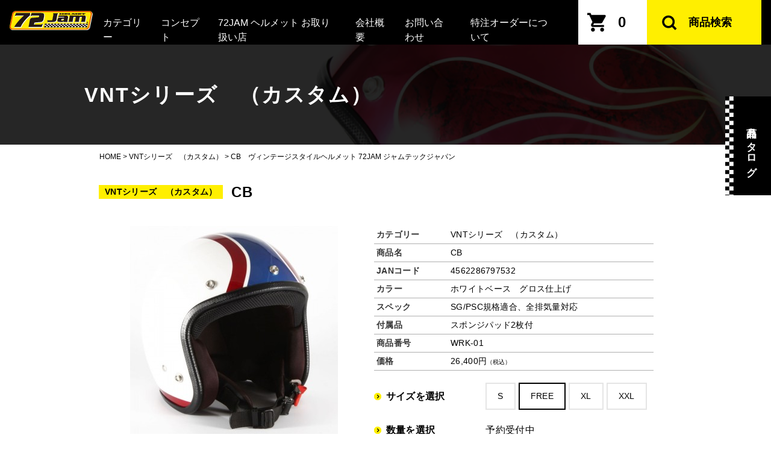

--- FILE ---
content_type: text/html; charset=UTF-8
request_url: https://www.72jam.com/archives/3591/
body_size: 85675
content:
<!DOCTYPE HTML>
<html lang="ja">
<head>
<meta name="viewport" content="width=device-width, initial-scale=1.0">
<meta charset="UTF-8">
<meta name="keywords" content="">
<meta name="description" content="">
<style id="jetpack-boost-critical-css">@media all{img{vertical-align:middle}}@media all{body,h1,h2,h4,h5,html,li,p,ul{margin:0;padding:0}h1,h2,h4,h5{font-size:100%;font-weight:400}ul{list-style:none}button,input,select{margin:0}html{-webkit-box-sizing:border-box;box-sizing:border-box}*,::after,::before{-webkit-box-sizing:inherit;box-sizing:inherit}img{height:auto;max-width:100%}table{border-collapse:collapse;border-spacing:0}td,th{padding:0}td:not([align]),th:not([align]){text-align:left}html{background-color:#fff;font-size:16px;-moz-osx-font-smoothing:grayscale;-webkit-font-smoothing:antialiased;min-width:300px;overflow-x:hidden;overflow-y:scroll;text-rendering:optimizeLegibility;-webkit-text-size-adjust:100%;-moz-text-size-adjust:100%;-ms-text-size-adjust:100%;text-size-adjust:100%}article,aside,header,section{display:block}body,button,input,select{font-family:BlinkMacSystemFont,-apple-system,"Segoe UI",Roboto,Oxygen,Ubuntu,Cantarell,"Fira Sans","Droid Sans","Helvetica Neue",Helvetica,Arial,sans-serif}body{color:#4a4a4a;font-size:1em;font-weight:400;line-height:1.5}a{color:#3273dc;text-decoration:none}img{height:auto;max-width:100%}input[type=checkbox],input[type=radio]{vertical-align:baseline}span{font-style:inherit;font-weight:inherit}table th{color:#363636}}@media all{em.tax{font-size:1em}}@media all{ul{box-sizing:border-box}}@media all{em.tax{font-size:.7em;font-weight:400;text-decoration:none;font-style:normal;color:inherit;letter-spacing:0;white-space:nowrap}}@media all{.multiple.hide{display:none}#main-contents #item-detail-conteiner .select_sizes_conteiner .select_sizes ul li input{display:none}.usces_search .child{margin-left:1rem}.table-item-detail-info th{white-space:nowrap}}</style><title>CB ヴィンテージスタイルヘルメット 72JAM ジャムテックジャパン | ジェットヘルメット | 72JAM ジャムテックジャパン</title>

		<!-- All in One SEO 4.9.3 - aioseo.com -->
	<meta name="description" content="※2024年7月1日注文分より、価格が変わります。詳しくはこちら 旧車を彷彿とさせるレトロなデザ | 72JAMヘルメット" />
	<meta name="robots" content="max-image-preview:large" />
	<meta name="author" content="dp-master"/>
	<link rel="canonical" href="https://www.72jam.com/archives/3591/" />
	<meta name="generator" content="All in One SEO (AIOSEO) 4.9.3" />
		<meta property="og:locale" content="ja_JP" />
		<meta property="og:site_name" content="ジェットヘルメット | 72JAM ジャムテックジャパン | 安全、高機能、デザイン性、ロープライスを混ぜ合わせ生まれた新しいジャンルのデザイナーズジェットヘルメット、それが72JAM JET HELMETです" />
		<meta property="og:type" content="article" />
		<meta property="og:title" content="CB ヴィンテージスタイルヘルメット 72JAM ジャムテックジャパン | ジェットヘルメット | 72JAM ジャムテックジャパン" />
		<meta property="og:description" content="※2024年7月1日注文分より、価格が変わります。詳しくはこちら 旧車を彷彿とさせるレトロなデザ | 72JAMヘルメット" />
		<meta property="og:url" content="https://www.72jam.com/archives/3591/" />
		<meta property="og:image" content="https://www.72jam.com/wp-content/uploads/2023/03/72JAM.png" />
		<meta property="og:image:secure_url" content="https://www.72jam.com/wp-content/uploads/2023/03/72JAM.png" />
		<meta property="og:image:width" content="416" />
		<meta property="og:image:height" content="98" />
		<meta property="article:published_time" content="2015-02-25T17:16:00+00:00" />
		<meta property="article:modified_time" content="2015-02-25T17:16:00+00:00" />
		<meta property="article:publisher" content="https://www.facebook.com/72jam" />
		<meta name="twitter:card" content="summary_large_image" />
		<meta name="twitter:title" content="CB ヴィンテージスタイルヘルメット 72JAM ジャムテックジャパン | ジェットヘルメット | 72JAM ジャムテックジャパン" />
		<meta name="twitter:description" content="※2024年7月1日注文分より、価格が変わります。詳しくはこちら 旧車を彷彿とさせるレトロなデザ | 72JAMヘルメット" />
		<meta name="twitter:image" content="https://www.72jam.com/wp-content/uploads/2023/03/72JAM.png" />
		<script type="application/ld+json" class="aioseo-schema">
			{"@context":"https:\/\/schema.org","@graph":[{"@type":"BlogPosting","@id":"https:\/\/www.72jam.com\/archives\/3591\/#blogposting","name":"CB \u30f4\u30a3\u30f3\u30c6\u30fc\u30b8\u30b9\u30bf\u30a4\u30eb\u30d8\u30eb\u30e1\u30c3\u30c8 72JAM \u30b8\u30e3\u30e0\u30c6\u30c3\u30af\u30b8\u30e3\u30d1\u30f3 | \u30b8\u30a7\u30c3\u30c8\u30d8\u30eb\u30e1\u30c3\u30c8 | 72JAM \u30b8\u30e3\u30e0\u30c6\u30c3\u30af\u30b8\u30e3\u30d1\u30f3","headline":"CB\u3000\u30f4\u30a3\u30f3\u30c6\u30fc\u30b8\u30b9\u30bf\u30a4\u30eb\u30d8\u30eb\u30e1\u30c3\u30c8 72JAM \u30b8\u30e3\u30e0\u30c6\u30c3\u30af\u30b8\u30e3\u30d1\u30f3","author":{"@id":"https:\/\/www.72jam.com\/archives\/author\/dp-master\/#author"},"publisher":{"@id":"https:\/\/www.72jam.com\/#organization"},"image":{"@type":"ImageObject","url":"https:\/\/www.72jam.com\/wp-content\/uploads\/2023\/02\/wrk-01.jpg","@id":"https:\/\/www.72jam.com\/archives\/3591\/#articleImage","width":700,"height":700},"datePublished":"2015-02-26T02:16:00+09:00","dateModified":"2015-02-26T02:16:00+09:00","inLanguage":"ja","mainEntityOfPage":{"@id":"https:\/\/www.72jam.com\/archives\/3591\/#webpage"},"isPartOf":{"@id":"https:\/\/www.72jam.com\/archives\/3591\/#webpage"},"articleSection":"\uffe520,001\uff5e, S\u30b5\u30a4\u30ba(55\u301c57cm\u672a\u6e80), FREE\u30b5\u30a4\u30ba(57\u301c60cm\u672a\u6e80), \u30db\u30ef\u30a4\u30c8, VNT\u30b7\u30ea\u30fc\u30ba\u3000\uff08\u30ab\u30b9\u30bf\u30e0\uff09, XL\u30b5\u30a4\u30ba(60\u301c62cm\u672a\u6e80), XXL\u30b5\u30a4\u30ba(62\u301c64cm\u672a\u6e80), FREE\u30b5\u30a4\u30ba(57\u301c60cm\u672a\u6e80)"},{"@type":"BreadcrumbList","@id":"https:\/\/www.72jam.com\/archives\/3591\/#breadcrumblist","itemListElement":[{"@type":"ListItem","@id":"https:\/\/www.72jam.com#listItem","position":1,"name":"\u30db\u30fc\u30e0","item":"https:\/\/www.72jam.com","nextItem":{"@type":"ListItem","@id":"https:\/\/www.72jam.com\/archives\/category\/item\/#listItem","name":"\u5546\u54c1"}},{"@type":"ListItem","@id":"https:\/\/www.72jam.com\/archives\/category\/item\/#listItem","position":2,"name":"\u5546\u54c1","item":"https:\/\/www.72jam.com\/archives\/category\/item\/","nextItem":{"@type":"ListItem","@id":"https:\/\/www.72jam.com\/archives\/category\/item\/price\/#listItem","name":"\u4fa1\u683c\u304b\u3089\u9078\u3076"},"previousItem":{"@type":"ListItem","@id":"https:\/\/www.72jam.com#listItem","name":"\u30db\u30fc\u30e0"}},{"@type":"ListItem","@id":"https:\/\/www.72jam.com\/archives\/category\/item\/price\/#listItem","position":3,"name":"\u4fa1\u683c\u304b\u3089\u9078\u3076","item":"https:\/\/www.72jam.com\/archives\/category\/item\/price\/","nextItem":{"@type":"ListItem","@id":"https:\/\/www.72jam.com\/archives\/category\/item\/price\/yen20001\/#listItem","name":"\uffe520,001\uff5e"},"previousItem":{"@type":"ListItem","@id":"https:\/\/www.72jam.com\/archives\/category\/item\/#listItem","name":"\u5546\u54c1"}},{"@type":"ListItem","@id":"https:\/\/www.72jam.com\/archives\/category\/item\/price\/yen20001\/#listItem","position":4,"name":"\uffe520,001\uff5e","item":"https:\/\/www.72jam.com\/archives\/category\/item\/price\/yen20001\/","nextItem":{"@type":"ListItem","@id":"https:\/\/www.72jam.com\/archives\/3591\/#listItem","name":"CB\u3000\u30f4\u30a3\u30f3\u30c6\u30fc\u30b8\u30b9\u30bf\u30a4\u30eb\u30d8\u30eb\u30e1\u30c3\u30c8 72JAM \u30b8\u30e3\u30e0\u30c6\u30c3\u30af\u30b8\u30e3\u30d1\u30f3"},"previousItem":{"@type":"ListItem","@id":"https:\/\/www.72jam.com\/archives\/category\/item\/price\/#listItem","name":"\u4fa1\u683c\u304b\u3089\u9078\u3076"}},{"@type":"ListItem","@id":"https:\/\/www.72jam.com\/archives\/3591\/#listItem","position":5,"name":"CB\u3000\u30f4\u30a3\u30f3\u30c6\u30fc\u30b8\u30b9\u30bf\u30a4\u30eb\u30d8\u30eb\u30e1\u30c3\u30c8 72JAM \u30b8\u30e3\u30e0\u30c6\u30c3\u30af\u30b8\u30e3\u30d1\u30f3","previousItem":{"@type":"ListItem","@id":"https:\/\/www.72jam.com\/archives\/category\/item\/price\/yen20001\/#listItem","name":"\uffe520,001\uff5e"}}]},{"@type":"Organization","@id":"https:\/\/www.72jam.com\/#organization","name":"72JAM JET HELMET","description":"\u5b89\u5168\u3001\u9ad8\u6a5f\u80fd\u3001\u30c7\u30b6\u30a4\u30f3\u6027\u3001\u30ed\u30fc\u30d7\u30e9\u30a4\u30b9\u3092\u6df7\u305c\u5408\u308f\u305b\u751f\u307e\u308c\u305f\u65b0\u3057\u3044\u30b8\u30e3\u30f3\u30eb\u306e\u30c7\u30b6\u30a4\u30ca\u30fc\u30ba\u30b8\u30a7\u30c3\u30c8\u30d8\u30eb\u30e1\u30c3\u30c8\u3001\u305d\u308c\u304c72JAM\u2002JET\u2002HELMET\u3067\u3059","url":"https:\/\/www.72jam.com\/","telephone":"+81454428113","logo":{"@type":"ImageObject","url":"https:\/\/www.72jam.com\/wp-content\/uploads\/2023\/03\/72JAM.png","@id":"https:\/\/www.72jam.com\/archives\/3591\/#organizationLogo","width":416,"height":98},"image":{"@id":"https:\/\/www.72jam.com\/archives\/3591\/#organizationLogo"},"sameAs":["https:\/\/www.facebook.com\/72jam","https:\/\/www.instagram.com\/72jam_helmet","https:\/\/www.youtube.com\/@72jamhelmet86"]},{"@type":"Person","@id":"https:\/\/www.72jam.com\/archives\/author\/dp-master\/#author","url":"https:\/\/www.72jam.com\/archives\/author\/dp-master\/","name":"dp-master","image":{"@type":"ImageObject","@id":"https:\/\/www.72jam.com\/archives\/3591\/#authorImage","url":"https:\/\/secure.gravatar.com\/avatar\/fb14b04e3ee33e5bfda77ba622b3106a160865872dfe1218cb37e1349f84ddab?s=96&d=mm&r=g","width":96,"height":96,"caption":"dp-master"}},{"@type":"WebPage","@id":"https:\/\/www.72jam.com\/archives\/3591\/#webpage","url":"https:\/\/www.72jam.com\/archives\/3591\/","name":"CB \u30f4\u30a3\u30f3\u30c6\u30fc\u30b8\u30b9\u30bf\u30a4\u30eb\u30d8\u30eb\u30e1\u30c3\u30c8 72JAM \u30b8\u30e3\u30e0\u30c6\u30c3\u30af\u30b8\u30e3\u30d1\u30f3 | \u30b8\u30a7\u30c3\u30c8\u30d8\u30eb\u30e1\u30c3\u30c8 | 72JAM \u30b8\u30e3\u30e0\u30c6\u30c3\u30af\u30b8\u30e3\u30d1\u30f3","description":"\u203b2024\u5e747\u67081\u65e5\u6ce8\u6587\u5206\u3088\u308a\u3001\u4fa1\u683c\u304c\u5909\u308f\u308a\u307e\u3059\u3002\u8a73\u3057\u304f\u306f\u3053\u3061\u3089 \u65e7\u8eca\u3092\u5f77\u5f7f\u3068\u3055\u305b\u308b\u30ec\u30c8\u30ed\u306a\u30c7\u30b6 | 72JAM\u30d8\u30eb\u30e1\u30c3\u30c8","inLanguage":"ja","isPartOf":{"@id":"https:\/\/www.72jam.com\/#website"},"breadcrumb":{"@id":"https:\/\/www.72jam.com\/archives\/3591\/#breadcrumblist"},"author":{"@id":"https:\/\/www.72jam.com\/archives\/author\/dp-master\/#author"},"creator":{"@id":"https:\/\/www.72jam.com\/archives\/author\/dp-master\/#author"},"datePublished":"2015-02-26T02:16:00+09:00","dateModified":"2015-02-26T02:16:00+09:00"},{"@type":"WebSite","@id":"https:\/\/www.72jam.com\/#website","url":"https:\/\/www.72jam.com\/","name":"72JAM JET HELMET","alternateName":"72\u30b8\u30e3\u30e0\u3000\u30d8\u30eb\u30e1\u30c3\u30c8","description":"\u5b89\u5168\u3001\u9ad8\u6a5f\u80fd\u3001\u30c7\u30b6\u30a4\u30f3\u6027\u3001\u30ed\u30fc\u30d7\u30e9\u30a4\u30b9\u3092\u6df7\u305c\u5408\u308f\u305b\u751f\u307e\u308c\u305f\u65b0\u3057\u3044\u30b8\u30e3\u30f3\u30eb\u306e\u30c7\u30b6\u30a4\u30ca\u30fc\u30ba\u30b8\u30a7\u30c3\u30c8\u30d8\u30eb\u30e1\u30c3\u30c8\u3001\u305d\u308c\u304c72JAM\u2002JET\u2002HELMET\u3067\u3059","inLanguage":"ja","publisher":{"@id":"https:\/\/www.72jam.com\/#organization"}}]}
		</script>
		<!-- All in One SEO -->

<!-- Jetpack Site Verification Tags -->
<meta name="google-site-verification" content="vIgsYuyTWtRWrGgX9LbcOgLQ26f8vGsyoNPCTfkjoQU" />
<link rel='dns-prefetch' href='//secure.gravatar.com' />
<link rel='dns-prefetch' href='//stats.wp.com' />
<link rel='dns-prefetch' href='//v0.wordpress.com' />
<link rel="alternate" type="application/rss+xml" title="ジェットヘルメット | 72JAM ジャムテックジャパン &raquo; フィード" href="https://www.72jam.com/feed/" />
<link rel="alternate" type="application/rss+xml" title="ジェットヘルメット | 72JAM ジャムテックジャパン &raquo; コメントフィード" href="https://www.72jam.com/comments/feed/" />
<link rel="alternate" title="oEmbed (JSON)" type="application/json+oembed" href="https://www.72jam.com/wp-json/oembed/1.0/embed?url=https%3A%2F%2Fwww.72jam.com%2Farchives%2F3591%2F" />
<link rel="alternate" title="oEmbed (XML)" type="text/xml+oembed" href="https://www.72jam.com/wp-json/oembed/1.0/embed?url=https%3A%2F%2Fwww.72jam.com%2Farchives%2F3591%2F&#038;format=xml" />
		<!-- This site uses the Google Analytics by MonsterInsights plugin v9.11.1 - Using Analytics tracking - https://www.monsterinsights.com/ -->
		<!-- Note: MonsterInsights is not currently configured on this site. The site owner needs to authenticate with Google Analytics in the MonsterInsights settings panel. -->
					<!-- No tracking code set -->
				<!-- / Google Analytics by MonsterInsights -->
		<style id='wp-img-auto-sizes-contain-inline-css' type='text/css'>
img:is([sizes=auto i],[sizes^="auto," i]){contain-intrinsic-size:3000px 1500px}
/*# sourceURL=wp-img-auto-sizes-contain-inline-css */
</style>
<noscript><link rel='stylesheet' id='mycustom-common-css-css' href='https://www.72jam.com/wp-content/themes/hmr_jamtec2019/css/common_wp_pc.css?ver=201910001' type='text/css' media='all' />
</noscript><link data-media="all" onload="this.media=this.dataset.media; delete this.dataset.media; this.removeAttribute( &apos;onload&apos; );" rel='stylesheet' id='mycustom-common-css-css' href='https://www.72jam.com/wp-content/themes/hmr_jamtec2019/css/common_wp_pc.css?ver=201910001' type='text/css' media="not all" />
<noscript><link rel='stylesheet' id='mycustom-base_bulma-css-css' href='https://www.72jam.com/wp-content/themes/hmr_jamtec2019/css/base_bulma.css?ver=201910001' type='text/css' media='all' />
</noscript><link data-media="all" onload="this.media=this.dataset.media; delete this.dataset.media; this.removeAttribute( &apos;onload&apos; );" rel='stylesheet' id='mycustom-base_bulma-css-css' href='https://www.72jam.com/wp-content/themes/hmr_jamtec2019/css/base_bulma.css?ver=201910001' type='text/css' media="not all" />
<noscript><link rel='stylesheet' id='mycustom-import_design-css-css' href='https://www.72jam.com/wp-content/themes/hmr_jamtec2019/css/import_design.css?ver=202301002' type='text/css' media='all' />
</noscript><link data-media="all" onload="this.media=this.dataset.media; delete this.dataset.media; this.removeAttribute( &apos;onload&apos; );" rel='stylesheet' id='mycustom-import_design-css-css' href='https://www.72jam.com/wp-content/themes/hmr_jamtec2019/css/import_design.css?ver=202301002' type='text/css' media="not all" />
<noscript><link rel='stylesheet' id='mycustom-style_add-css' href='https://www.72jam.com/wp-content/themes/hmr_jamtec2019/css/style.css?ver=201910001' type='text/css' media='all' />
</noscript><link data-media="all" onload="this.media=this.dataset.media; delete this.dataset.media; this.removeAttribute( &apos;onload&apos; );" rel='stylesheet' id='mycustom-style_add-css' href='https://www.72jam.com/wp-content/themes/hmr_jamtec2019/css/style.css?ver=201910001' type='text/css' media="not all" />
<noscript><link rel='stylesheet' id='mycustom-print-css-css' href='https://www.72jam.com/wp-content/themes/hmr_jamtec2019/css/print.css?ver=201910001' type='text/css' media='print' />
</noscript><link data-media="print" onload="this.media=this.dataset.media; delete this.dataset.media; this.removeAttribute( &apos;onload&apos; );" rel='stylesheet' id='mycustom-print-css-css' href='https://www.72jam.com/wp-content/themes/hmr_jamtec2019/css/print.css?ver=201910001' type='text/css' media="not all" />
<noscript><link rel='stylesheet' id='mycustom-slick_css-css' href='https://www.72jam.com/wp-content/themes/hmr_jamtec2019/slick/slick.css?ver=201910001' type='text/css' media='all' />
</noscript><link data-media="all" onload="this.media=this.dataset.media; delete this.dataset.media; this.removeAttribute( &apos;onload&apos; );" rel='stylesheet' id='mycustom-slick_css-css' href='https://www.72jam.com/wp-content/themes/hmr_jamtec2019/slick/slick.css?ver=201910001' type='text/css' media="not all" />
<noscript><link rel='stylesheet' id='mycustom-slick-theme-css' href='https://www.72jam.com/wp-content/themes/hmr_jamtec2019/slick/slick-theme.css?ver=201910001' type='text/css' media='all' />
</noscript><link data-media="all" onload="this.media=this.dataset.media; delete this.dataset.media; this.removeAttribute( &apos;onload&apos; );" rel='stylesheet' id='mycustom-slick-theme-css' href='https://www.72jam.com/wp-content/themes/hmr_jamtec2019/slick/slick-theme.css?ver=201910001' type='text/css' media="not all" />
<noscript><link rel='stylesheet' id='mycustom-jqueryfancyboxmin_css-css' href='https://www.72jam.com/wp-content/themes/hmr_jamtec2019/fancybox/jquery.fancybox.min.css?ver=201910001' type='text/css' media='all' />
</noscript><link data-media="all" onload="this.media=this.dataset.media; delete this.dataset.media; this.removeAttribute( &apos;onload&apos; );" rel='stylesheet' id='mycustom-jqueryfancyboxmin_css-css' href='https://www.72jam.com/wp-content/themes/hmr_jamtec2019/fancybox/jquery.fancybox.min.css?ver=201910001' type='text/css' media="not all" />
<noscript><link rel='stylesheet' id='mycustom-usces_cart-css-css' href='https://www.72jam.com/wp-content/themes/hmr_jamtec2019/css/usces_cart.css?ver=20230523002' type='text/css' media='all' />
</noscript><link data-media="all" onload="this.media=this.dataset.media; delete this.dataset.media; this.removeAttribute( &apos;onload&apos; );" rel='stylesheet' id='mycustom-usces_cart-css-css' href='https://www.72jam.com/wp-content/themes/hmr_jamtec2019/css/usces_cart.css?ver=20230523002' type='text/css' media="not all" />
<style id='wp-block-library-inline-css' type='text/css'>
:root{--wp-block-synced-color:#7a00df;--wp-block-synced-color--rgb:122,0,223;--wp-bound-block-color:var(--wp-block-synced-color);--wp-editor-canvas-background:#ddd;--wp-admin-theme-color:#007cba;--wp-admin-theme-color--rgb:0,124,186;--wp-admin-theme-color-darker-10:#006ba1;--wp-admin-theme-color-darker-10--rgb:0,107,160.5;--wp-admin-theme-color-darker-20:#005a87;--wp-admin-theme-color-darker-20--rgb:0,90,135;--wp-admin-border-width-focus:2px}@media (min-resolution:192dpi){:root{--wp-admin-border-width-focus:1.5px}}.wp-element-button{cursor:pointer}:root .has-very-light-gray-background-color{background-color:#eee}:root .has-very-dark-gray-background-color{background-color:#313131}:root .has-very-light-gray-color{color:#eee}:root .has-very-dark-gray-color{color:#313131}:root .has-vivid-green-cyan-to-vivid-cyan-blue-gradient-background{background:linear-gradient(135deg,#00d084,#0693e3)}:root .has-purple-crush-gradient-background{background:linear-gradient(135deg,#34e2e4,#4721fb 50%,#ab1dfe)}:root .has-hazy-dawn-gradient-background{background:linear-gradient(135deg,#faaca8,#dad0ec)}:root .has-subdued-olive-gradient-background{background:linear-gradient(135deg,#fafae1,#67a671)}:root .has-atomic-cream-gradient-background{background:linear-gradient(135deg,#fdd79a,#004a59)}:root .has-nightshade-gradient-background{background:linear-gradient(135deg,#330968,#31cdcf)}:root .has-midnight-gradient-background{background:linear-gradient(135deg,#020381,#2874fc)}:root{--wp--preset--font-size--normal:16px;--wp--preset--font-size--huge:42px}.has-regular-font-size{font-size:1em}.has-larger-font-size{font-size:2.625em}.has-normal-font-size{font-size:var(--wp--preset--font-size--normal)}.has-huge-font-size{font-size:var(--wp--preset--font-size--huge)}.has-text-align-center{text-align:center}.has-text-align-left{text-align:left}.has-text-align-right{text-align:right}.has-fit-text{white-space:nowrap!important}#end-resizable-editor-section{display:none}.aligncenter{clear:both}.items-justified-left{justify-content:flex-start}.items-justified-center{justify-content:center}.items-justified-right{justify-content:flex-end}.items-justified-space-between{justify-content:space-between}.screen-reader-text{border:0;clip-path:inset(50%);height:1px;margin:-1px;overflow:hidden;padding:0;position:absolute;width:1px;word-wrap:normal!important}.screen-reader-text:focus{background-color:#ddd;clip-path:none;color:#444;display:block;font-size:1em;height:auto;left:5px;line-height:normal;padding:15px 23px 14px;text-decoration:none;top:5px;width:auto;z-index:100000}html :where(.has-border-color){border-style:solid}html :where([style*=border-top-color]){border-top-style:solid}html :where([style*=border-right-color]){border-right-style:solid}html :where([style*=border-bottom-color]){border-bottom-style:solid}html :where([style*=border-left-color]){border-left-style:solid}html :where([style*=border-width]){border-style:solid}html :where([style*=border-top-width]){border-top-style:solid}html :where([style*=border-right-width]){border-right-style:solid}html :where([style*=border-bottom-width]){border-bottom-style:solid}html :where([style*=border-left-width]){border-left-style:solid}html :where(img[class*=wp-image-]){height:auto;max-width:100%}:where(figure){margin:0 0 1em}html :where(.is-position-sticky){--wp-admin--admin-bar--position-offset:var(--wp-admin--admin-bar--height,0px)}@media screen and (max-width:600px){html :where(.is-position-sticky){--wp-admin--admin-bar--position-offset:0px}}
/*# sourceURL=/wp-includes/css/dist/block-library/common.min.css */
</style>
<style id='classic-theme-styles-inline-css' type='text/css'>
/*! This file is auto-generated */
.wp-block-button__link{color:#fff;background-color:#32373c;border-radius:9999px;box-shadow:none;text-decoration:none;padding:calc(.667em + 2px) calc(1.333em + 2px);font-size:1.125em}.wp-block-file__button{background:#32373c;color:#fff;text-decoration:none}
/*# sourceURL=/wp-includes/css/classic-themes.min.css */
</style>
<noscript><link rel='stylesheet' id='categories-images-styles-css' href='https://www.72jam.com/wp-content/plugins/categories-images/assets/css/zci-styles.css?ver=3.3.1' type='text/css' media='all' />
</noscript><link data-media="all" onload="this.media=this.dataset.media; delete this.dataset.media; this.removeAttribute( &apos;onload&apos; );" rel='stylesheet' id='categories-images-styles-css' href='https://www.72jam.com/wp-content/plugins/categories-images/assets/css/zci-styles.css?ver=3.3.1' type='text/css' media="not all" />
<noscript><link rel='stylesheet' id='contact-form-7-css' href='https://www.72jam.com/wp-content/plugins/contact-form-7/includes/css/styles.css?ver=6.1.4' type='text/css' media='all' />
</noscript><link data-media="all" onload="this.media=this.dataset.media; delete this.dataset.media; this.removeAttribute( &apos;onload&apos; );" rel='stylesheet' id='contact-form-7-css' href='https://www.72jam.com/wp-content/plugins/contact-form-7/includes/css/styles.css?ver=6.1.4' type='text/css' media="not all" />
<noscript><link rel='stylesheet' id='xo-event-calendar-css' href='https://www.72jam.com/wp-content/plugins/xo-event-calendar/css/xo-event-calendar.css?ver=3.2.10' type='text/css' media='all' />
</noscript><link data-media="all" onload="this.media=this.dataset.media; delete this.dataset.media; this.removeAttribute( &apos;onload&apos; );" rel='stylesheet' id='xo-event-calendar-css' href='https://www.72jam.com/wp-content/plugins/xo-event-calendar/css/xo-event-calendar.css?ver=3.2.10' type='text/css' media="not all" />
<noscript><link rel='stylesheet' id='xo-event-calendar-event-calendar-css' href='https://www.72jam.com/wp-content/plugins/xo-event-calendar/build/event-calendar/style-index.css?ver=3.2.10' type='text/css' media='all' />
</noscript><link data-media="all" onload="this.media=this.dataset.media; delete this.dataset.media; this.removeAttribute( &apos;onload&apos; );" rel='stylesheet' id='xo-event-calendar-event-calendar-css' href='https://www.72jam.com/wp-content/plugins/xo-event-calendar/build/event-calendar/style-index.css?ver=3.2.10' type='text/css' media="not all" />
<noscript><link rel='stylesheet' id='wp-pagenavi-css' href='https://www.72jam.com/wp-content/plugins/wp-pagenavi/pagenavi-css.css?ver=2.70' type='text/css' media='all' />
</noscript><link data-media="all" onload="this.media=this.dataset.media; delete this.dataset.media; this.removeAttribute( &apos;onload&apos; );" rel='stylesheet' id='wp-pagenavi-css' href='https://www.72jam.com/wp-content/plugins/wp-pagenavi/pagenavi-css.css?ver=2.70' type='text/css' media="not all" />
<noscript><link rel='stylesheet' id='usces_default_css-css' href='https://www.72jam.com/wp-content/plugins/usc-e-shop/css/usces_default.css?ver=2.11.26.2512161' type='text/css' media='all' />
</noscript><link data-media="all" onload="this.media=this.dataset.media; delete this.dataset.media; this.removeAttribute( &apos;onload&apos; );" rel='stylesheet' id='usces_default_css-css' href='https://www.72jam.com/wp-content/plugins/usc-e-shop/css/usces_default.css?ver=2.11.26.2512161' type='text/css' media="not all" />
<noscript><link rel='stylesheet' id='dashicons-css' href='https://www.72jam.com/wp-includes/css/dashicons.min.css?ver=6.9' type='text/css' media='all' />
</noscript><link data-media="all" onload="this.media=this.dataset.media; delete this.dataset.media; this.removeAttribute( &apos;onload&apos; );" rel='stylesheet' id='dashicons-css' href='https://www.72jam.com/wp-includes/css/dashicons.min.css?ver=6.9' type='text/css' media="not all" />
<noscript><link rel='stylesheet' id='usces_cart_css-css' href='https://www.72jam.com/wp-content/plugins/usc-e-shop/css/usces_cart.css?ver=2.11.26.2512161' type='text/css' media='all' />
</noscript><link data-media="all" onload="this.media=this.dataset.media; delete this.dataset.media; this.removeAttribute( &apos;onload&apos; );" rel='stylesheet' id='usces_cart_css-css' href='https://www.72jam.com/wp-content/plugins/usc-e-shop/css/usces_cart.css?ver=2.11.26.2512161' type='text/css' media="not all" />
<script type="text/javascript" src="https://www.72jam.com/wp-includes/js/jquery/jquery.min.js?ver=3.7.1" id="jquery-core-js"></script>
<script type="text/javascript" src="https://www.72jam.com/wp-includes/js/jquery/jquery-migrate.min.js?ver=3.4.1" id="jquery-migrate-js"></script>

<meta property="og:title" content="CB">
<meta property="og:type" content="product">
<meta property="og:description" content="CB　ヴィンテージスタイルヘルメット 72JAM ジャムテックジャパン">
<meta property="og:url" content="https://www.72jam.com/archives/3591/">
<meta property="og:image" content="https://www.72jam.com/wp-content/uploads/2015/02/WRK-01_1-150x150.jpg">
<meta property="og:site_name" content="ジェットヘルメット | 72JAM ジャムテックジャパン">	<style>img#wpstats{display:none}</style>
		<link rel="stylesheet" href="https://www.72jam.com/wp-content/themes/hmr_jamtec2019/wc_templates/css/style.css" type="text/css" media="all"><link rel="icon" href="https://www.72jam.com/wp-content/uploads/2019/10/cropped-favicon_img-32x32.png" sizes="32x32" />
<link rel="icon" href="https://www.72jam.com/wp-content/uploads/2019/10/cropped-favicon_img-192x192.png" sizes="192x192" />
<link rel="apple-touch-icon" href="https://www.72jam.com/wp-content/uploads/2019/10/cropped-favicon_img-180x180.png" />
<meta name="msapplication-TileImage" content="https://www.72jam.com/wp-content/uploads/2019/10/cropped-favicon_img-270x270.png" />
		<style type="text/css" id="wp-custom-css">
			body.home .category-list-inner a span {
  display: none;
}		</style>
		<!-- ## NXS/OG ## --><!-- ## NXSOGTAGS ## --><!-- ## NXS/OG ## -->
</head>

<body class="wp-singular post-template-default single single-post postid-3591 single-format-standard wp-theme-hmr_jamtec2019 drawer drawer--right metaslider-plugin">

<div id="fb-root"></div>
	<script async defer crossorigin="anonymous" src="https://connect.facebook.net/ja_JP/sdk.js#xfbml=1&version=v4.0"></script>

<a href="#main-contents" class="skiplink" id="top">本文へ</a>
<button type="button" class="drawer-toggle drawer-hamburger">
	<span class="sr-only">toggle navigation</span>
	<span class="drawer-hamburger-icon"></span>
</button>
<nav class="js-menu sliding-menu-content" role="navigation">
	<ul class="drawer-menu">
		<li id="menu-item-7728" class="menu-item menu-item-type-custom menu-item-object-custom menu-item-7728"><a href="/#category-list">カテゴリー</a></li>
<li id="menu-item-7414" class="menu-item menu-item-type-post_type menu-item-object-page menu-item-7414"><a href="https://www.72jam.com/concept/">コンセプト</a></li>
<li id="menu-item-7415" class="menu-item menu-item-type-post_type menu-item-object-page menu-item-7415"><a href="https://www.72jam.com/dealer/">72JAM ヘルメット お取り扱い店</a></li>
<li id="menu-item-7416" class="menu-item menu-item-type-post_type menu-item-object-page menu-item-7416"><a href="https://www.72jam.com/company/">会社概要</a></li>
<li id="menu-item-7417" class="menu-item menu-item-type-post_type menu-item-object-page menu-item-7417"><a href="https://www.72jam.com/contact/">お問い合わせ</a></li>
<li id="menu-item-12627" class="menu-item menu-item-type-post_type menu-item-object-page menu-item-12627"><a href="https://www.72jam.com/tokucyu/">特注オーダーについて</a></li>
	</ul>
</nav>
<div class="js-menu-screen menu-screen"></div>

	<header id="header-bg">
		<div id="header-container">
			<div id="header-ltbox">
				<div id="header-logo">
					<h1><a href="https://www.72jam.com/"><img src="https://www.72jam.com/wp-content/themes/hmr_jamtec2019/images/header_logo.png" alt="72 Jam JET HELMET"></a></h1>
				</div>
				<div id="gnavi">
					<nav>
						<ul>
						<li class="menu-item menu-item-type-custom menu-item-object-custom menu-item-7728"><a href="/#category-list">カテゴリー</a></li>
<li class="menu-item menu-item-type-post_type menu-item-object-page menu-item-7414"><a href="https://www.72jam.com/concept/">コンセプト</a></li>
<li class="menu-item menu-item-type-post_type menu-item-object-page menu-item-7415"><a href="https://www.72jam.com/dealer/">72JAM ヘルメット お取り扱い店</a></li>
<li class="menu-item menu-item-type-post_type menu-item-object-page menu-item-7416"><a href="https://www.72jam.com/company/">会社概要</a></li>
<li class="menu-item menu-item-type-post_type menu-item-object-page menu-item-7417"><a href="https://www.72jam.com/contact/">お問い合わせ</a></li>
<li class="menu-item menu-item-type-post_type menu-item-object-page menu-item-12627"><a href="https://www.72jam.com/tokucyu/">特注オーダーについて</a></li>
						</ul>
					</nav>
				</div>
			</div>
			<div class="cart-tools">
				
	<div class="ct-cartbtn">
		<a href="https://www.72jam.com/usces-cart">
			<span>0</span>
		</a>
	</div>
	<div class="ct-item-searchbtn">
		<span>商品検索</span>
	</div>
			</div>
		</div><!-- /header-container -->
	</header>


	

	<section id="subpage-title"><h2>VNTシリーズ　（カスタム）</h2></section><nav id="breadcrumb"><ul><span property="itemListElement" typeof="ListItem"><a property="item" typeof="WebPage" title="Go to ジェットヘルメット | 72JAM ジャムテックジャパン." href="https://www.72jam.com" class="home" ><span property="name">HOME</span></a><meta property="position" content="1"></span> &gt; <span property="itemListElement" typeof="ListItem"><a property="item" typeof="WebPage" title="Go to the VNTシリーズ　（カスタム） category archives." href="https://www.72jam.com/archives/category/item/itemgenre/vintage/" class="taxonomy category" ><span property="name">VNTシリーズ　（カスタム）</span></a><meta property="position" content="2"></span> &gt; <span class="post post-post current-item">CB　ヴィンテージスタイルヘルメット 72JAM ジャムテックジャパン</span></ul></nav>
	<article>
		<div id="contents-container">

<div id="main-contents">

  <header class="item-title">
    <h2><span class="itemcategory">VNTシリーズ　（カスタム）</span><span class="itemtit">CB</span></h2>
  </header>

  <section id="item-detail-conteiner">
    <div class="item-detail-row">
      <div class="item-detail-col-lt">
        <div class="item_image">
          <a id="target" class="fancybox mo" data-fancybox="group" href="https://www.72jam.com/wp-content/uploads/2015/02/WRK-01_1.jpg" >
            <img width="345" height="345" src="https://www.72jam.com/wp-content/uploads/2015/02/WRK-01_1-345x345.jpg" class="attachment-345x345 size-345x345" alt="WRK-01" decoding="async" fetchpriority="high" />          </a>
        </div>
        <ul class="image_list">
          <li>
            <a href="https://www.72jam.com/wp-content/uploads/2015/02/WRK-01_1.jpg"  class="fancybox mo"><img width="40" height="40" src="https://www.72jam.com/wp-content/uploads/2015/02/WRK-01_1-40x40.jpg" class="attachment-40x40 size-40x40" alt="WRK-01" decoding="async" /></a>
          </li>
                              <li>
            <a href="https://www.72jam.com/wp-content/uploads/2015/02/WRK-01_2.jpg"  class="fancybox mo"><img width="40" height="40" src="https://www.72jam.com/wp-content/uploads/2015/02/WRK-01_2-40x40.jpg" class="attachment-40x40 size-40x40" alt="WRK-01" decoding="async" /></a>
          </li>
                    <li>
            <a href="https://www.72jam.com/wp-content/uploads/2015/02/WRK-01_3.jpg"  class="fancybox mo"><img width="40" height="40" src="https://www.72jam.com/wp-content/uploads/2015/02/WRK-01_3-40x40.jpg" class="attachment-40x40 size-40x40" alt="WRK-01" decoding="async" loading="lazy" /></a>
          </li>
                    <li>
            <a href="https://www.72jam.com/wp-content/uploads/2015/02/WRK-01_4.jpg"  class="fancybox mo"><img width="40" height="40" src="https://www.72jam.com/wp-content/uploads/2015/02/WRK-01_4-40x40.jpg" class="attachment-40x40 size-40x40" alt="WRK-01" decoding="async" loading="lazy" /></a>
          </li>
                    <li>
            <a href="https://www.72jam.com/wp-content/uploads/2015/02/WRK-01_5.jpg"  class="fancybox mo"><img width="40" height="40" src="https://www.72jam.com/wp-content/uploads/2015/02/WRK-01_5-40x40.jpg" class="attachment-40x40 size-40x40" alt="WRK-01" decoding="async" loading="lazy" /></a>
          </li>
                    <li>
            <a href="https://www.72jam.com/wp-content/uploads/2015/02/WRK-01_6.jpg"  class="fancybox mo"><img width="40" height="40" src="https://www.72jam.com/wp-content/uploads/2015/02/WRK-01_6-40x40.jpg" class="attachment-40x40 size-40x40" alt="WRK-01" decoding="async" loading="lazy" /></a>
          </li>
                    <li>
            <a href="https://www.72jam.com/wp-content/uploads/2015/02/WRK-01_7.jpg"  class="fancybox mo"><img width="40" height="40" src="https://www.72jam.com/wp-content/uploads/2015/02/WRK-01_7-40x40.jpg" class="attachment-40x40 size-40x40" alt="WRK-01" decoding="async" loading="lazy" /></a>
          </li>
                    <li>
            <a href="https://www.72jam.com/wp-content/uploads/2015/02/WRK-01_8.jpg"  class="fancybox mo"><img width="40" height="40" src="https://www.72jam.com/wp-content/uploads/2015/02/WRK-01_8-40x40.jpg" class="attachment-40x40 size-40x40" alt="WRK-01" decoding="async" loading="lazy" /></a>
          </li>
                  </ul>
      </div>

      <div class="item-detail-col-rt">
        

  <table class="table-item-detail-info">

    <tr>
      <th>カテゴリー</th>
      <td>VNTシリーズ　（カスタム）</td>
    </tr>

    <tr>
      <th>商品名</th>
      <td>CB</td>
    </tr>

        <tr>
      <th>JANコード</th>
      <td>4562286797532</td>
    </tr>
        <tr>
      <th>カラー</th>
      <td>ホワイトベース　グロス仕上げ</td>
    </tr>
        <tr>
      <th>スペック</th>
      <td>SG/PSC規格適合、全排気量対応</td>
    </tr>
        <tr>
      <th>付属品</th>
      <td>スポンジパッド2枚付</td>
    </tr>
        <tr>
      <th>商品番号</th>
      <td>WRK-01</td>
    </tr>
    
    <tr>
      <th>価格</th>
      <td>
        <span class="multiple hide" id="price_WRK-01S">26,400円<em class="tax">（税込）</em></span>
        <span class="multiple hide" id="price_WRK-01">26,400円<em class="tax">（税込）</em></span>
        <span class="multiple hide" id="price_WRK-01L">26,400円<em class="tax">（税込）</em></span>
        <span class="multiple hide" id="price_WRK-01XX">26,400円<em class="tax">（税込）</em></span>
      </td>
    </tr>
  </table>


  <div class="select_sizes_conteiner">
    <div class="md_sizes">
      <h5>サイズを選択</h5>
    </div>
    <div class="select_sizes">
      <ul>
        <li><input type="radio" name="sku" value="WRK-01S"   class="sizeSelector" id="size-1"><label for="size-1">S</label></li><li><input type="radio" name="sku" value="WRK-01" checked="checked"  class="sizeSelector" id="size-2"><label for="size-2">FREE</label></li><li><input type="radio" name="sku" value="WRK-01L"   class="sizeSelector" id="size-3"><label for="size-3">XL</label></li><li><input type="radio" name="sku" value="WRK-01XX"   class="sizeSelector" id="size-4"><label for="size-4">XXL</label></li>      </ul>
    </div>
  </div>


  <div class="select_suryo_container">
    <div class="md_suryo">
      <h5>数量を選択</h5>
    </div>
    <div class="select_suryo">

      <div class="zaiko_status multiple hide" id="num_WRK-01S">予約受付中</div>
      <div class="zaiko_status multiple hide" id="num_WRK-01">予約受付中</div>
      <div class="zaiko_status multiple hide" id="num_WRK-01L">予約受付中</div>
      <div class="zaiko_status multiple hide" id="num_WRK-01XX">予約受付中</div>

    </div>
  </div>


  <div class="btn_in_cart">
<form action="https://www.72jam.com/usces-cart/" method="post" class="multiple hide" id="form_WRK-01S">
<input type="hidden" name="quant[3591][WRK-01S]" class="buyNum" id="num_3591_WRK-01S" value="1">
<input name="zaikonum[3591][WRK-01S]" type="hidden" id="zaikonum[3591][WRK-01S]" value="0" />
<input name="zaiko[3591][WRK-01S]" type="hidden" id="zaiko[3591][WRK-01S]" value="1" />
<input name="gptekiyo[3591][WRK-01S]" type="hidden" id="gptekiyo[3591][WRK-01S]" value="0" />
<input name="skuPrice[3591][WRK-01S]" type="hidden" id="skuPrice[3591][WRK-01S]" value="26400" />
<input name="inCart[3591][WRK-01S]" type="submit" id="inCart[3591][WRK-01S]" class="skubutton" value="買い物カゴに入れる" onclick="return uscesCart.intoCart( '3591','WRK-01S' )" /><input name="usces_referer" type="hidden" value="/archives/3591/" />
</form>
<form action="https://www.72jam.com/usces-cart/" method="post" class="multiple hide" id="form_WRK-01">
<input type="hidden" name="quant[3591][WRK-01]" class="buyNum" id="num_3591_WRK-01" value="1">
<input name="zaikonum[3591][WRK-01]" type="hidden" id="zaikonum[3591][WRK-01]" value="0" />
<input name="zaiko[3591][WRK-01]" type="hidden" id="zaiko[3591][WRK-01]" value="1" />
<input name="gptekiyo[3591][WRK-01]" type="hidden" id="gptekiyo[3591][WRK-01]" value="0" />
<input name="skuPrice[3591][WRK-01]" type="hidden" id="skuPrice[3591][WRK-01]" value="26400" />
<input name="inCart[3591][WRK-01]" type="submit" id="inCart[3591][WRK-01]" class="skubutton" value="買い物カゴに入れる" onclick="return uscesCart.intoCart( '3591','WRK-01' )" /><input name="usces_referer" type="hidden" value="/archives/3591/" />
</form>
<form action="https://www.72jam.com/usces-cart/" method="post" class="multiple hide" id="form_WRK-01L">
<input type="hidden" name="quant[3591][WRK-01L]" class="buyNum" id="num_3591_WRK-01L" value="1">
<input name="zaikonum[3591][WRK-01L]" type="hidden" id="zaikonum[3591][WRK-01L]" value="0" />
<input name="zaiko[3591][WRK-01L]" type="hidden" id="zaiko[3591][WRK-01L]" value="1" />
<input name="gptekiyo[3591][WRK-01L]" type="hidden" id="gptekiyo[3591][WRK-01L]" value="0" />
<input name="skuPrice[3591][WRK-01L]" type="hidden" id="skuPrice[3591][WRK-01L]" value="26400" />
<input name="inCart[3591][WRK-01L]" type="submit" id="inCart[3591][WRK-01L]" class="skubutton" value="買い物カゴに入れる" onclick="return uscesCart.intoCart( '3591','WRK-01L' )" /><input name="usces_referer" type="hidden" value="/archives/3591/" />
</form>
<form action="https://www.72jam.com/usces-cart/" method="post" class="multiple hide" id="form_WRK-01XX">
<input type="hidden" name="quant[3591][WRK-01XX]" class="buyNum" id="num_3591_WRK-01XX" value="1">
<input name="zaikonum[3591][WRK-01XX]" type="hidden" id="zaikonum[3591][WRK-01XX]" value="0" />
<input name="zaiko[3591][WRK-01XX]" type="hidden" id="zaiko[3591][WRK-01XX]" value="1" />
<input name="gptekiyo[3591][WRK-01XX]" type="hidden" id="gptekiyo[3591][WRK-01XX]" value="0" />
<input name="skuPrice[3591][WRK-01XX]" type="hidden" id="skuPrice[3591][WRK-01XX]" value="26400" />
<input name="inCart[3591][WRK-01XX]" type="submit" id="inCart[3591][WRK-01XX]" class="skubutton" value="買い物カゴに入れる" onclick="return uscesCart.intoCart( '3591','WRK-01XX' )" /><input name="usces_referer" type="hidden" value="/archives/3591/" />
</form>
  </div>


 <!--some SKU-->
              </div>
    </div>

    <div class="item-detail_text">
      <p><strong><span style="color: #ff0000;">※2024年7月1日注文分より、価格が変わります。</span><a href="https://www.72jam.com/wp-content/uploads/2024/06/69268fdc2c275e905a6f860bb2059b5e.jpg">詳しくはこちら</a></strong></p>
<p>&nbsp;</p>
<p>旧車を彷彿とさせるレトロなデザインがクール！</p>
<p>※Sサイズ、XLサイズも同額にてオーダー承ります！その際は受注生産につき多少お時間をいただきますが、あらかじめご了承ください。</p>
<p>まずはお気軽にお問い合わせください！</p>
<p>当社で取り扱う、72JAMのラインアップすべてのヘルメットに装着される内装部品は、肌に直接触れる内装繊維素材はもちろん、あご紐、合皮繊維から発泡スチロールにいたるまで、６ヶ月毎に 『一般財団法人 ボーケン品質評価機構』において、ホルムアルデヒドによるかぶれやアレルギーなど、人体への影響の有無をテストし、いずれの基準もクリアしています。</p>
<p>http://www.boken.or.jp</p>
<p><iframe loading="lazy" src="//www.youtube.com/embed/PtGEGk6ix2g" width="300" height="169" frameborder="0" allowfullscreen="allowfullscreen"></iframe></p>
<p><iframe loading="lazy" src="//www.youtube.com/embed/cSOMIZucqT8" width="300" height="169" frameborder="0" allowfullscreen="allowfullscreen"></iframe></p>
<p align="center"><img decoding="async" src="https://www.72jam.com/wp-content/uploads/2023/02/wrk-01.jpg"></p>
    </div>

    <div id="anzen-kikaku">
      <h3>安全規格について</h3>
      <p>一定基準の安全性テストに合格した製品であることを示す、国の定める強制・標準規格、それがSG規格・PSCマークです。当社の商品は全ての商品に対し、厳正なテストを繰り返し、安全規格をクリアしております。 </p>
      <div class="ak_row">
        <div class="ak_about">
          <h5>
            <img class="mt30" src="https://www.72jam.com/wp-content/themes/hmr_jamtec2019/img/cart/pic_item_02.jpg" alt="SG規格マーク" width="31" height="25">SG規格マークとは…
          </h5>
          <dl>
            <dt></dt>
            <dd>「一般財団法人　製品安全協会」が、対象製品ごとに安全性品質に関する認定基準を定め、基準に適合した製品に表示されるマークのことです。万一、SG規格マーク製品の欠陥による人身事故が発生した場合は、消費者保護の立場から賠償措置が実施されます。　※注…排気量125cc以下用と排気量無制限の2種があります </dd>
          </dl>
        </div>
        <!-- /about -->
        <div class="ak_about">
          <h5>
            <img class="mt15" src="https://www.72jam.com/wp-content/themes/hmr_jamtec2019/img/cart/psc.jpg" alt="PSCマーク" width="31" height="31">PSCマークとは…
          </h5>
          <dl>
            <dt></dt>
            <dd>「一般財団法人　製品安全協会」が経済産業大臣の承認を得て定められた認定基準に適合している製品に表示されるマークです。このマークを表示していないものは「乗車用ヘルメット」としての販売又は販売目的の陳列が禁止されています。 </dd>
          </dl>
        </div>
        <!-- /about -->
      </div>
    </div>
  </section>


  <section id="recommend-list-container">
    <h2>Recommended</h2>
    <ul class="product_list">
      <li>
        <a href="https://www.72jam.com/archives/5667/">
          <span class="itemimg">
            <img width="230" height="230" src="https://www.72jam.com/wp-content/uploads/2017/04/JJ-27-03-300x300.jpg" class="attachment-230x230 size-230x230" alt="JJ-27" decoding="async" loading="lazy" />          </span>
          <span class="itemno">
            <i>JJ-27</i>
          </span>
          <span class="itemname"></span>
          <span class="itemtit">HEART(アイボリー)(パーシモンシールド標準装備）</span>
          <span class="itemprice">12,100円<em class="tax">（税込）</em></span>
        </a>
      </li>
      <li>
        <a href="https://www.72jam.com/archives/5811/">
          <span class="itemimg">
            <img width="230" height="230" src="https://www.72jam.com/wp-content/uploads/2017/04/jj22l5large2-300x300.jpg" class="attachment-230x230 size-230x230" alt="JJ-22L" decoding="async" loading="lazy" />          </span>
          <span class="itemno">
            <i>JJ-22L</i>
          </span>
          <span class="itemname"></span>
          <span class="itemtit">JJ-22L STEALTH XLサイズ(レッド)</span>
          <span class="itemprice">12,100円<em class="tax">（税込）</em></span>
        </a>
      </li>
      <li>
        <a href="https://www.72jam.com/archives/19958/">
          <span class="itemimg">
            <img width="230" height="230" src="https://www.72jam.com/wp-content/uploads/2025/12/3-096_03-300x300.jpg" class="attachment-230x230 size-230x230" alt="3-096" decoding="async" loading="lazy" />          </span>
          <span class="itemno">
            <i>3-096</i>
          </span>
          <span class="itemname"></span>
          <span class="itemtit">3-096 ミラーフレイムスメッキブルー</span>
          <span class="itemprice">24,200円<em class="tax">（税込）</em></span>
        </a>
      </li>
      <li>
        <a href="https://www.72jam.com/archives/412/">
          <span class="itemimg">
            <img width="230" height="230" src="https://www.72jam.com/wp-content/uploads/2014/04/jcbn-02_3-300x300.jpg" class="attachment-230x230 size-230x230" alt="JCBN-02" decoding="async" loading="lazy" />          </span>
          <span class="itemno">
            <i>JCBN-02</i>
          </span>
          <span class="itemname"></span>
          <span class="itemtit">ベース付 バブルシールド(FM＋クリア)　JCBN-02</span>
          <span class="itemprice">3,190円<em class="tax">（税込）</em></span>
        </a>
      </li>
    </ul>
  </section>



  <section id="samecategory-list-container">
    <h2>Same Category</h2>
    <ul class="product_list">
      <li>
        <a href="https://www.72jam.com/archives/3592/">
          <span class="itemimg">
            <img width="230" height="230" src="https://www.72jam.com/wp-content/uploads/2015/02/WRK-02_1-300x300.jpg" class="attachment-230x230 size-230x230" alt="WRK-02" decoding="async" loading="lazy" />          </span>
          <span class="itemno">
            <i>WRK-02</i>
          </span>
          <span class="itemname"></span>
          <span class="itemtit">WRK-02 YR</span>
          <span class="itemprice">26,400円<em class="tax">（税込）</em></span>
        </a>
      </li>
      <li>
        <a href="https://www.72jam.com/archives/3595/">
          <span class="itemimg">
            <img width="230" height="230" src="https://www.72jam.com/wp-content/uploads/2015/02/VNT-01_1-300x300.jpg" class="attachment-230x230 size-230x230" alt="VNT-01" decoding="async" loading="lazy" />          </span>
          <span class="itemno">
            <i>VNT-01</i>
          </span>
          <span class="itemname"></span>
          <span class="itemtit">VOLCANO R</span>
          <span class="itemprice">22,000円<em class="tax">（税込）</em></span>
        </a>
      </li>
      <li>
        <a href="https://www.72jam.com/archives/3596/">
          <span class="itemimg">
            <img width="230" height="230" src="https://www.72jam.com/wp-content/uploads/2015/02/VNT-02_3-300x300.jpg" class="attachment-230x230 size-230x230" alt="VNT-02" decoding="async" loading="lazy" />          </span>
          <span class="itemno">
            <i>VNT-02</i>
          </span>
          <span class="itemname"></span>
          <span class="itemtit">VOLCANO G</span>
          <span class="itemprice">22,000円<em class="tax">（税込）</em></span>
        </a>
      </li>
      <li>
        <a href="https://www.72jam.com/archives/3593/">
          <span class="itemimg">
            <img width="230" height="230" src="https://www.72jam.com/wp-content/uploads/2015/02/WRK-03_1-300x300.jpg" class="attachment-230x230 size-230x230" alt="WRK-03" decoding="async" loading="lazy" />          </span>
          <span class="itemno">
            <i>WRK-03</i>
          </span>
          <span class="itemname"></span>
          <span class="itemtit">GS</span>
          <span class="itemprice">26,400円<em class="tax">（税込）</em></span>
        </a>
      </li>
      <li>
        <a href="https://www.72jam.com/archives/3605/">
          <span class="itemimg">
            <img width="230" height="230" src="https://www.72jam.com/wp-content/uploads/2015/02/VNT-11_1-300x300.jpg" class="attachment-230x230 size-230x230" alt="VNT-11" decoding="async" loading="lazy" />          </span>
          <span class="itemno">
            <i>VNT-11</i>
          </span>
          <span class="itemname"></span>
          <span class="itemtit">GIMMICK</span>
          <span class="itemprice">27,500円<em class="tax">（税込）</em></span>
        </a>
      </li>
      <li>
        <a href="https://www.72jam.com/archives/3599/">
          <span class="itemimg">
            <img width="230" height="230" src="https://www.72jam.com/wp-content/uploads/2015/02/VNT-05_1-300x300.jpg" class="attachment-230x230 size-230x230" alt="VNT-05" decoding="async" loading="lazy" />          </span>
          <span class="itemno">
            <i>VNT-05</i>
          </span>
          <span class="itemname"></span>
          <span class="itemtit">JOHNNY CINQ</span>
          <span class="itemprice">24,200円<em class="tax">（税込）</em></span>
        </a>
      </li>
      <li>
        <a href="https://www.72jam.com/archives/3598/">
          <span class="itemimg">
            <img width="230" height="230" src="https://www.72jam.com/wp-content/uploads/2015/02/VNT-04_1-300x300.jpg" class="attachment-230x230 size-230x230" alt="VNT-04" decoding="async" loading="lazy" />          </span>
          <span class="itemno">
            <i>VNT-04</i>
          </span>
          <span class="itemname"></span>
          <span class="itemtit">SHINE GOLD</span>
          <span class="itemprice">22,000円<em class="tax">（税込）</em></span>
        </a>
      </li>
      <li>
        <a href="https://www.72jam.com/archives/3600/">
          <span class="itemimg">
            <img width="230" height="230" src="https://www.72jam.com/wp-content/uploads/2015/02/VNT-06_1-300x300.jpg" class="attachment-230x230 size-230x230" alt="VNT-06" decoding="async" loading="lazy" />          </span>
          <span class="itemno">
            <i>VNT-06</i>
          </span>
          <span class="itemname"></span>
          <span class="itemtit">VNT-06　JOHNNY DEEP</span>
          <span class="itemprice">24,200円<em class="tax">（税込）</em></span>
        </a>
      </li>
      <li>
        <a href="https://www.72jam.com/archives/3597/">
          <span class="itemimg">
            <img width="230" height="230" src="https://www.72jam.com/wp-content/uploads/2015/02/VNT-03_1-300x300.jpg" class="attachment-230x230 size-230x230" alt="VNT-03" decoding="async" loading="lazy" />          </span>
          <span class="itemno">
            <i>VNT-03</i>
          </span>
          <span class="itemname"></span>
          <span class="itemtit">SHINE OCEAN</span>
          <span class="itemprice">22,000円<em class="tax">（税込）</em></span>
        </a>
      </li>
    </ul>
  </section>


</div>


<section id="search-panel">
  <div class="schpnl-inner">
  ﻿
<form method="get" action="https://www.72jam.com" class="usces_search">
  <input type="hidden" name="usces_search" value="1">

  <div class="schpnl-row">
    <div class="schpnl-col-lt">
      <p class="schpnl-md">キーワード検索</p>
    </div>
    <div class="schpnl-col-rt">
      <div class="keyword-search">
        <input type="text" name="s" class="input-keyword-txt" value="">
        <input type="submit" name="usces_word_search" value="検索" class="keyword-search-submit">
      </div>
    </div>
  </div>

  <div class="schpnl-row">
    <div class="schpnl-col-lt">
      <p class="schpnl-md">絞り込み検索</p>
      <p class="schpnl-subtxt">※複数選択ができます。</p>
    </div>
    <div class="schpnl-col-rt">
      <div class="schpnl-inner-row">
        <div class="schpnl-inner-col">
          <h4>カテゴリー</h4>
          <div class="schpnl-categorys">
            <input type="checkbox" name="category[54]" value="54"  id="cat54">
            <label for="cat54"><span>逸品モノコーナー　（カスタム）</span></label>


            <input type="checkbox" name="category[1]" value="1"  id="cat1">
            <label for="cat1"><span>IPシリーズ (カスタムペイント）</span></label>


            <input type="checkbox" name="category[53]" value="53"  id="cat53">
            <label for="cat53"><span>VNTシリーズ　（カスタム）</span></label>


            <input type="checkbox" name="category[6]" value="6"  id="cat6">
            <label for="cat6"><span>ＪＪ・ＪＦシリーズ</span></label>


            <input type="checkbox" name="category[7]" value="7"  id="cat7">
            <label for="cat7"><span>JCPシリーズ　（カスタム）</span></label>


            <input type="checkbox" name="category[8]" value="8"  id="cat8">
            <label for="cat8"><span>JPシリーズ　（JP MONO）</span></label>


            <input type="checkbox" name="category[95]" value="95"  id="cat95">
            <label for="cat95"><span>トワイライトシリーズ</span></label>


            <input type="checkbox" name="category[10]" value="10"  id="cat10">
            <label for="cat10"><span>JGシリーズ　（GHOST)</span></label>


            <input type="checkbox" name="category[11]" value="11"  id="cat11">
            <label for="cat11"><span>ミリタリー （カスタム）</span></label>


            <input type="checkbox" name="category[94]" value="94"  id="cat94">
            <label for="cat94"><span>キッズヘルメット</span></label>


            <input type="checkbox" name="category[12]" value="12"  id="cat12">
            <label for="cat12"><span>SP TADAO　（レジェンドシリーズ）</span></label>


            <input type="checkbox" name="category[13]" value="13"  id="cat13">
            <label for="cat13"><span>IWAKI　（レジェンドシリーズ）</span></label>


            <input type="checkbox" name="category[15]" value="15"  id="cat15">
            <label for="cat15"><span>COOLS　（レジェンドシリーズ）</span></label>


            <input type="checkbox" name="category[16]" value="16"  id="cat16">
            <label for="cat16"><span>ＤＴシリーズ</span></label>


            <input type="checkbox" name="category[17]" value="17"  id="cat17">
            <label for="cat17"><span>シールド類</span></label>

            <div class="child">
              <input type="checkbox" name="category[70]" value="70"  id="cat70">
              <label for="cat70"><span>開閉式バブルシールド</span></label>
              <input type="checkbox" name="category[57]" value="57"  id="cat57">
              <label for="cat57"><span>固定式バブルシールド</span></label>
              <input type="checkbox" name="category[71]" value="71"  id="cat71">
              <label for="cat71"><span>開閉式コンペシールド</span></label>
              <input type="checkbox" name="category[55]" value="55"  id="cat55">
              <label for="cat55"><span>固定式コンペシールド</span></label>
              <input type="checkbox" name="category[60]" value="60"  id="cat60">
              <label for="cat60"><span>スクエアーシールド</span></label>
              <input type="checkbox" name="category[56]" value="56"  id="cat56">
              <label for="cat56"><span>アビエーションシールド</span></label>
              <input type="checkbox" name="category[58]" value="58"  id="cat58">
              <label for="cat58"><span>開閉アタッチメント</span></label>
              <input type="checkbox" name="category[96]" value="96"  id="cat96">
              <label for="cat96"><span>交換用シールド</span></label>
            </div>

            <input type="checkbox" name="category[69]" value="69"  id="cat69">
            <label for="cat69"><span>オプションパーツ</span></label>


            <input type="checkbox" name="category[19]" value="19"  id="cat19">
            <label for="cat19"><span>ケミカル用品</span></label>


          </div>
        </div>

        <div class="schpnl-inner-col">
          <h4>価格</h4>
          <div class="schpnl-price">
            <input type="checkbox" name="category[74]" value="74"  id="cat74">
            <label for="cat74"><span>￥20,001～</span></label>
            <input type="checkbox" name="category[23]" value="23"  id="cat23">
            <label for="cat23"><span>～￥8,000</span></label>
            <input type="checkbox" name="category[24]" value="24"  id="cat24">
            <label for="cat24"><span>￥8,001～￥10,000</span></label>
            <input type="checkbox" name="category[25]" value="25"  id="cat25">
            <label for="cat25"><span>￥10,001～￥12,000</span></label>
            <input type="checkbox" name="category[26]" value="26"  id="cat26">
            <label for="cat26"><span>￥12,001～￥15,000</span></label>
            <input type="checkbox" name="category[27]" value="27"  id="cat27">
            <label for="cat27"><span>￥15,001～￥18,000</span></label>
            <input type="checkbox" name="category[28]" value="28"  id="cat28">
            <label for="cat28"><span>￥18,001～20,000</span></label>
          </div>
          <h4>サイズ</h4>
          <div class="schpnl-size">
            <input type="checkbox" name="category[30]" value="30"  id="cat30">
            <label for="cat30"><span>KIDSサイズ(52〜55cm未満)</span></label>
            <input type="checkbox" name="category[52]" value="52"  id="cat52">
            <label for="cat52"><span>Sサイズ(55〜57cm未満)</span></label>
            <input type="checkbox" name="category[29]" value="29"  id="cat29">
            <label for="cat29"><span>FREEサイズ(57〜60cm未満)</span></label>
            <input type="checkbox" name="category[31]" value="31"  id="cat31">
            <label for="cat31"><span>XLサイズ(60〜62cm未満)</span></label>
            <input type="checkbox" name="category[59]" value="59"  id="cat59">
            <label for="cat59"><span>XXLサイズ(62〜64cm未満)</span></label>
          </div>
        </div>

        <div class="schpnl-inner-col">
          <h4>カラー</h4>
          <div class="schpnl-colors">
            <input type="checkbox" name="category[75]" value="75"  id="cat75">
            <label for="cat75"><span class="color_tip ct_others"></span>その他</label>
            <input type="checkbox" name="category[32]" value="32"  id="cat32">
            <label for="cat32"><span class="color_tip ct_black"></span>ブラック</label>
            <input type="checkbox" name="category[33]" value="33"  id="cat33">
            <label for="cat33"><span class="color_tip ct_white"></span>ホワイト</label>
            <input type="checkbox" name="category[34]" value="34"  id="cat34">
            <label for="cat34"><span class="color_tip ct_ivory"></span>アイボリー</label>
            <input type="checkbox" name="category[35]" value="35"  id="cat35">
            <label for="cat35"><span class="color_tip ct_red"></span>レッド</label>
            <input type="checkbox" name="category[36]" value="36"  id="cat36">
            <label for="cat36"><span class="color_tip ct_orange"></span>オレンジ</label>
            <input type="checkbox" name="category[37]" value="37"  id="cat37">
            <label for="cat37"><span class="color_tip ct_yellow"></span>イエロー</label>
            <input type="checkbox" name="category[38]" value="38"  id="cat38">
            <label for="cat38"><span class="color_tip ct_grey"></span>グレー</label>
            <input type="checkbox" name="category[39]" value="39"  id="cat39">
            <label for="cat39"><span class="color_tip ct_silver"></span>シルバー</label>
            <input type="checkbox" name="category[40]" value="40"  id="cat40">
            <label for="cat40"><span class="color_tip ct_gild"></span>メッキ</label>
            <input type="checkbox" name="category[41]" value="41"  id="cat41">
            <label for="cat41"><span class="color_tip ct_blue"></span>ブルー</label>
            <input type="checkbox" name="category[42]" value="42"  id="cat42">
            <label for="cat42"><span class="color_tip ct_purple"></span>パープル</label>
            <input type="checkbox" name="category[43]" value="43"  id="cat43">
            <label for="cat43"><span class="color_tip ct_pink"></span>ピンク</label>
            <input type="checkbox" name="category[44]" value="44"  id="cat44">
            <label for="cat44"><span class="color_tip ct_green"></span>グリーン</label>
            <input type="checkbox" name="category[45]" value="45"  id="cat45">
            <label for="cat45"><span class="color_tip ct_brown"></span>ブラウン</label>
            <input type="checkbox" name="category[46]" value="46"  id="cat46">
            <label for="cat46"><span class="color_tip ct_rainbow"></span>レインボー</label>
          </div>
        </div>
      </div>

      <div class="schpnl-searchbtn2">
        <p><input type="submit" name="usces_cat_search" value="検索"></p>
      </div>
    </div>
  </div>
</form>
  </div>
  <!-- /.schpnl-inner -->
</section>
<!-- /#search-panel -->

<aside id="shohin-catalogbtn">
  <a href="https://www.72jam.com/shohin_catalog">商品カタログ</a>
</aside>

</div><!-- /contents-container -->
</article>


<footer id="footer-bg">
	<div id="footer-container">
		<div class="ft_row">
			<div class="ft_col_lt">
				<div class="footer-logo">
					<img src="https://www.72jam.com/wp-content/themes/hmr_jamtec2019/images/header_logo.png" alt="72 Jam JET HELMET">
				</div>
				<div id="footer-navi">
					<nav>
						<ul>
							<li id="menu-item-7418" class="menu-item menu-item-type-post_type menu-item-object-page menu-item-7418"><a href="https://www.72jam.com/law/">特定商取引に基づく表記</a></li>
<li id="menu-item-7419" class="menu-item menu-item-type-post_type menu-item-object-page menu-item-7419"><a href="https://www.72jam.com/privacy/">プライバシーポリシー</a></li>
<li id="menu-item-7420" class="menu-item menu-item-type-post_type menu-item-object-page menu-item-7420"><a href="https://www.72jam.com/shipping/">配送方法及び送料</a></li>
<li id="menu-item-13974" class="menu-item menu-item-type-post_type menu-item-object-page menu-item-13974"><a href="https://www.72jam.com/quality/">品質、キャンセル、返金ポリシー</a></li>
<li id="menu-item-7421" class="menu-item menu-item-type-post_type menu-item-object-page menu-item-7421"><a href="https://www.72jam.com/payment/">お支払い方法</a></li>
<li id="menu-item-15789" class="menu-item menu-item-type-post_type menu-item-object-page menu-item-15789"><a href="https://www.72jam.com/20230621-2/">メッキ、ラメ仕様のXXＬサイズのご注文につきまして</a></li>
<li id="menu-item-16931" class="menu-item menu-item-type-post_type_archive menu-item-object-xo_event menu-item-16931"><a href="https://www.72jam.com/archives/xo_event/">すべてのイベント</a></li>
						</ul>
					</nav>
					<img src="https://www.72jam.com/wp-content/uploads/2023/04/crecard.jpg" alt="使用できるクレジットカード"><br>
				</div>
			</div>
			<!-- ft_col_lt -->
			<div class="ft_col_rt">
				<div class="ft_rt_inner_box">
					<div  id="xo-event-calendar-1" class="xo-event-calendar" ><div class="calendars xo-months" ><div class="calendar xo-month-wrap"><table class="xo-month"><caption><div class="month-header"><button type="button" class="month-prev" onclick="this.disabled = true; xo_event_calendar_month(this,'2025-12',1,'','all',-1,-1,0,1,1,'',1,1,'2026-1'); return false;"><span class="nav-prev">PREV</span></button><span class="calendar-caption">2026年 1月</span><button type="button" class="month-next" onclick="this.disabled = true; xo_event_calendar_month(this,'2026-2',1,'','all',-1,-1,0,1,1,'',1,1,'2026-1'); return false;"><span class="nav-next">NEXT</span></button></div></caption><thead><tr><th class="sunday">日</th><th class="monday">月</th><th class="tuesday">火</th><th class="wednesday">水</th><th class="thursday">木</th><th class="friday">金</th><th class="saturday">土</th></tr></thead><tbody><tr><td colspan="7" class="month-week"><table class="month-dayname"><tbody><tr class="dayname"><td><div class="other-month holiday-all" style="background-color: #fddde6;">28</div></td><td><div class="other-month holiday-all" style="background-color: #fddde6;">29</div></td><td><div class="other-month holiday-all" style="background-color: #fddde6;">30</div></td><td><div class="other-month holiday-all" style="background-color: #fddde6;">31</div></td><td><div class="holiday-all" style="background-color: #fddde6;">1</div></td><td><div class="holiday-all" style="background-color: #fddde6;">2</div></td><td><div class="holiday-all" style="background-color: #fddde6;">3</div></td></tr></tbody></table><div class="month-dayname-space"></div><table class="month-event-space"><tbody><tr><td><div></div></td><td><div></div></td><td><div></div></td><td><div></div></td><td><div></div></td><td><div></div></td><td><div></div></td></tr></tbody></table></td></tr><tr><td colspan="7" class="month-week"><table class="month-dayname"><tbody><tr class="dayname"><td><div class="holiday-all" style="background-color: #fddde6;">4</div></td><td><div >5</div></td><td><div >6</div></td><td><div >7</div></td><td><div >8</div></td><td><div >9</div></td><td><div class="today" >10</div></td></tr></tbody></table><div class="month-dayname-space"></div><table class="month-event-space"><tbody><tr><td><div></div></td><td><div></div></td><td><div></div></td><td><div></div></td><td><div></div></td><td><div></div></td><td><div></div></td></tr></tbody></table></td></tr><tr><td colspan="7" class="month-week"><table class="month-dayname"><tbody><tr class="dayname"><td><div class="holiday-all" style="background-color: #fddde6;">11</div></td><td><div class="holiday-all" style="background-color: #fddde6;">12</div></td><td><div >13</div></td><td><div >14</div></td><td><div >15</div></td><td><div >16</div></td><td><div >17</div></td></tr></tbody></table><div class="month-dayname-space"></div><table class="month-event-space"><tbody><tr><td><div></div></td><td><div></div></td><td><div></div></td><td><div></div></td><td><div></div></td><td><div></div></td><td><div></div></td></tr></tbody></table></td></tr><tr><td colspan="7" class="month-week"><table class="month-dayname"><tbody><tr class="dayname"><td><div class="holiday-all" style="background-color: #fddde6;">18</div></td><td><div >19</div></td><td><div >20</div></td><td><div >21</div></td><td><div >22</div></td><td><div >23</div></td><td><div >24</div></td></tr></tbody></table><div class="month-dayname-space"></div><table class="month-event-space"><tbody><tr><td><div></div></td><td><div></div></td><td><div></div></td><td><div></div></td><td><div></div></td><td><div></div></td><td><div></div></td></tr></tbody></table></td></tr><tr><td colspan="7" class="month-week"><table class="month-dayname"><tbody><tr class="dayname"><td><div class="holiday-all" style="background-color: #fddde6;">25</div></td><td><div >26</div></td><td><div >27</div></td><td><div >28</div></td><td><div >29</div></td><td><div >30</div></td><td><div >31</div></td></tr></tbody></table><div class="month-dayname-space"></div><table class="month-event-space"><tbody><tr><td><div></div></td><td><div></div></td><td><div></div></td><td><div></div></td><td><div></div></td><td><div></div></td><td><div></div></td></tr></tbody></table></td></tr></tbody></table></div>
</div><div class="holiday-titles" ><p class="holiday-title"><span style="background-color: #fddde6;"></span>定休日</p></div><div class="loading-animation"></div></div>
				
					
					
				</div>
				<!-- ft_rt_inner_box -->
			</div>
			<!-- ft_col_rt -->
		</div>
		<!-- /ft_row -->
	</div><!-- /footer-container -->
	<div id="ft-copyright"><small>&copy; JAMTEC JAPAN.</small></div>
</footer>

<div id="backtopbtn">
	<a href="#" class="js-pagetop" data-mt-duration="500"></a>
</div>
<script type="speculationrules">
{"prefetch":[{"source":"document","where":{"and":[{"href_matches":"/*"},{"not":{"href_matches":["/wp-*.php","/wp-admin/*","/wp-content/uploads/*","/wp-content/*","/wp-content/plugins/*","/wp-content/themes/hmr_jamtec2019/*","/*\\?(.+)"]}},{"not":{"selector_matches":"a[rel~=\"nofollow\"]"}},{"not":{"selector_matches":".no-prefetch, .no-prefetch a"}}]},"eagerness":"conservative"}]}
</script>
	<script type='text/javascript'>
		uscesL10n = {
			
			'ajaxurl': "https://www.72jam.com/wp-admin/admin-ajax.php",
			'loaderurl': "https://www.72jam.com/wp-content/plugins/usc-e-shop/images/loading.gif",
			'post_id': "3591",
			'cart_number': "5",
			'is_cart_row': false,
			'opt_esse': new Array(  ),
			'opt_means': new Array(  ),
			'mes_opts': new Array(  ),
			'key_opts': new Array(  ),
			'previous_url': "https://www.72jam.com",
			'itemRestriction': "10",
			'itemOrderAcceptable': "1",
			'uscespage': "wp_search",
			'uscesid': "MGN2MzN0NnN1OTg1MmJuNTZiODh1MWFjNDVuNzVrMG91MzRuNjI0X2FjdGluZ18wX0E%3D",
			'wc_nonce': "39b4f7a2ae"
		}
	</script>
	<script type='text/javascript' src='https://www.72jam.com/wp-content/plugins/usc-e-shop/js/usces_cart.js'></script>
			<!-- Welcart version : v2.11.26.2512161 -->
		<script>window.addEventListener( 'load', function() {
				document.querySelectorAll( 'link' ).forEach( function( e ) {'not all' === e.media && e.dataset.media && ( e.media = e.dataset.media, delete e.dataset.media );} );
				var e = document.getElementById( 'jetpack-boost-critical-css' );
				e && ( e.media = 'not all' );
			} );</script>
		<style id='global-styles-inline-css' type='text/css'>
:root{--wp--preset--aspect-ratio--square: 1;--wp--preset--aspect-ratio--4-3: 4/3;--wp--preset--aspect-ratio--3-4: 3/4;--wp--preset--aspect-ratio--3-2: 3/2;--wp--preset--aspect-ratio--2-3: 2/3;--wp--preset--aspect-ratio--16-9: 16/9;--wp--preset--aspect-ratio--9-16: 9/16;--wp--preset--color--black: #000000;--wp--preset--color--cyan-bluish-gray: #abb8c3;--wp--preset--color--white: #ffffff;--wp--preset--color--pale-pink: #f78da7;--wp--preset--color--vivid-red: #cf2e2e;--wp--preset--color--luminous-vivid-orange: #ff6900;--wp--preset--color--luminous-vivid-amber: #fcb900;--wp--preset--color--light-green-cyan: #7bdcb5;--wp--preset--color--vivid-green-cyan: #00d084;--wp--preset--color--pale-cyan-blue: #8ed1fc;--wp--preset--color--vivid-cyan-blue: #0693e3;--wp--preset--color--vivid-purple: #9b51e0;--wp--preset--gradient--vivid-cyan-blue-to-vivid-purple: linear-gradient(135deg,rgb(6,147,227) 0%,rgb(155,81,224) 100%);--wp--preset--gradient--light-green-cyan-to-vivid-green-cyan: linear-gradient(135deg,rgb(122,220,180) 0%,rgb(0,208,130) 100%);--wp--preset--gradient--luminous-vivid-amber-to-luminous-vivid-orange: linear-gradient(135deg,rgb(252,185,0) 0%,rgb(255,105,0) 100%);--wp--preset--gradient--luminous-vivid-orange-to-vivid-red: linear-gradient(135deg,rgb(255,105,0) 0%,rgb(207,46,46) 100%);--wp--preset--gradient--very-light-gray-to-cyan-bluish-gray: linear-gradient(135deg,rgb(238,238,238) 0%,rgb(169,184,195) 100%);--wp--preset--gradient--cool-to-warm-spectrum: linear-gradient(135deg,rgb(74,234,220) 0%,rgb(151,120,209) 20%,rgb(207,42,186) 40%,rgb(238,44,130) 60%,rgb(251,105,98) 80%,rgb(254,248,76) 100%);--wp--preset--gradient--blush-light-purple: linear-gradient(135deg,rgb(255,206,236) 0%,rgb(152,150,240) 100%);--wp--preset--gradient--blush-bordeaux: linear-gradient(135deg,rgb(254,205,165) 0%,rgb(254,45,45) 50%,rgb(107,0,62) 100%);--wp--preset--gradient--luminous-dusk: linear-gradient(135deg,rgb(255,203,112) 0%,rgb(199,81,192) 50%,rgb(65,88,208) 100%);--wp--preset--gradient--pale-ocean: linear-gradient(135deg,rgb(255,245,203) 0%,rgb(182,227,212) 50%,rgb(51,167,181) 100%);--wp--preset--gradient--electric-grass: linear-gradient(135deg,rgb(202,248,128) 0%,rgb(113,206,126) 100%);--wp--preset--gradient--midnight: linear-gradient(135deg,rgb(2,3,129) 0%,rgb(40,116,252) 100%);--wp--preset--font-size--small: 13px;--wp--preset--font-size--medium: 20px;--wp--preset--font-size--large: 36px;--wp--preset--font-size--x-large: 42px;--wp--preset--spacing--20: 0.44rem;--wp--preset--spacing--30: 0.67rem;--wp--preset--spacing--40: 1rem;--wp--preset--spacing--50: 1.5rem;--wp--preset--spacing--60: 2.25rem;--wp--preset--spacing--70: 3.38rem;--wp--preset--spacing--80: 5.06rem;--wp--preset--shadow--natural: 6px 6px 9px rgba(0, 0, 0, 0.2);--wp--preset--shadow--deep: 12px 12px 50px rgba(0, 0, 0, 0.4);--wp--preset--shadow--sharp: 6px 6px 0px rgba(0, 0, 0, 0.2);--wp--preset--shadow--outlined: 6px 6px 0px -3px rgb(255, 255, 255), 6px 6px rgb(0, 0, 0);--wp--preset--shadow--crisp: 6px 6px 0px rgb(0, 0, 0);}:where(.is-layout-flex){gap: 0.5em;}:where(.is-layout-grid){gap: 0.5em;}body .is-layout-flex{display: flex;}.is-layout-flex{flex-wrap: wrap;align-items: center;}.is-layout-flex > :is(*, div){margin: 0;}body .is-layout-grid{display: grid;}.is-layout-grid > :is(*, div){margin: 0;}:where(.wp-block-columns.is-layout-flex){gap: 2em;}:where(.wp-block-columns.is-layout-grid){gap: 2em;}:where(.wp-block-post-template.is-layout-flex){gap: 1.25em;}:where(.wp-block-post-template.is-layout-grid){gap: 1.25em;}.has-black-color{color: var(--wp--preset--color--black) !important;}.has-cyan-bluish-gray-color{color: var(--wp--preset--color--cyan-bluish-gray) !important;}.has-white-color{color: var(--wp--preset--color--white) !important;}.has-pale-pink-color{color: var(--wp--preset--color--pale-pink) !important;}.has-vivid-red-color{color: var(--wp--preset--color--vivid-red) !important;}.has-luminous-vivid-orange-color{color: var(--wp--preset--color--luminous-vivid-orange) !important;}.has-luminous-vivid-amber-color{color: var(--wp--preset--color--luminous-vivid-amber) !important;}.has-light-green-cyan-color{color: var(--wp--preset--color--light-green-cyan) !important;}.has-vivid-green-cyan-color{color: var(--wp--preset--color--vivid-green-cyan) !important;}.has-pale-cyan-blue-color{color: var(--wp--preset--color--pale-cyan-blue) !important;}.has-vivid-cyan-blue-color{color: var(--wp--preset--color--vivid-cyan-blue) !important;}.has-vivid-purple-color{color: var(--wp--preset--color--vivid-purple) !important;}.has-black-background-color{background-color: var(--wp--preset--color--black) !important;}.has-cyan-bluish-gray-background-color{background-color: var(--wp--preset--color--cyan-bluish-gray) !important;}.has-white-background-color{background-color: var(--wp--preset--color--white) !important;}.has-pale-pink-background-color{background-color: var(--wp--preset--color--pale-pink) !important;}.has-vivid-red-background-color{background-color: var(--wp--preset--color--vivid-red) !important;}.has-luminous-vivid-orange-background-color{background-color: var(--wp--preset--color--luminous-vivid-orange) !important;}.has-luminous-vivid-amber-background-color{background-color: var(--wp--preset--color--luminous-vivid-amber) !important;}.has-light-green-cyan-background-color{background-color: var(--wp--preset--color--light-green-cyan) !important;}.has-vivid-green-cyan-background-color{background-color: var(--wp--preset--color--vivid-green-cyan) !important;}.has-pale-cyan-blue-background-color{background-color: var(--wp--preset--color--pale-cyan-blue) !important;}.has-vivid-cyan-blue-background-color{background-color: var(--wp--preset--color--vivid-cyan-blue) !important;}.has-vivid-purple-background-color{background-color: var(--wp--preset--color--vivid-purple) !important;}.has-black-border-color{border-color: var(--wp--preset--color--black) !important;}.has-cyan-bluish-gray-border-color{border-color: var(--wp--preset--color--cyan-bluish-gray) !important;}.has-white-border-color{border-color: var(--wp--preset--color--white) !important;}.has-pale-pink-border-color{border-color: var(--wp--preset--color--pale-pink) !important;}.has-vivid-red-border-color{border-color: var(--wp--preset--color--vivid-red) !important;}.has-luminous-vivid-orange-border-color{border-color: var(--wp--preset--color--luminous-vivid-orange) !important;}.has-luminous-vivid-amber-border-color{border-color: var(--wp--preset--color--luminous-vivid-amber) !important;}.has-light-green-cyan-border-color{border-color: var(--wp--preset--color--light-green-cyan) !important;}.has-vivid-green-cyan-border-color{border-color: var(--wp--preset--color--vivid-green-cyan) !important;}.has-pale-cyan-blue-border-color{border-color: var(--wp--preset--color--pale-cyan-blue) !important;}.has-vivid-cyan-blue-border-color{border-color: var(--wp--preset--color--vivid-cyan-blue) !important;}.has-vivid-purple-border-color{border-color: var(--wp--preset--color--vivid-purple) !important;}.has-vivid-cyan-blue-to-vivid-purple-gradient-background{background: var(--wp--preset--gradient--vivid-cyan-blue-to-vivid-purple) !important;}.has-light-green-cyan-to-vivid-green-cyan-gradient-background{background: var(--wp--preset--gradient--light-green-cyan-to-vivid-green-cyan) !important;}.has-luminous-vivid-amber-to-luminous-vivid-orange-gradient-background{background: var(--wp--preset--gradient--luminous-vivid-amber-to-luminous-vivid-orange) !important;}.has-luminous-vivid-orange-to-vivid-red-gradient-background{background: var(--wp--preset--gradient--luminous-vivid-orange-to-vivid-red) !important;}.has-very-light-gray-to-cyan-bluish-gray-gradient-background{background: var(--wp--preset--gradient--very-light-gray-to-cyan-bluish-gray) !important;}.has-cool-to-warm-spectrum-gradient-background{background: var(--wp--preset--gradient--cool-to-warm-spectrum) !important;}.has-blush-light-purple-gradient-background{background: var(--wp--preset--gradient--blush-light-purple) !important;}.has-blush-bordeaux-gradient-background{background: var(--wp--preset--gradient--blush-bordeaux) !important;}.has-luminous-dusk-gradient-background{background: var(--wp--preset--gradient--luminous-dusk) !important;}.has-pale-ocean-gradient-background{background: var(--wp--preset--gradient--pale-ocean) !important;}.has-electric-grass-gradient-background{background: var(--wp--preset--gradient--electric-grass) !important;}.has-midnight-gradient-background{background: var(--wp--preset--gradient--midnight) !important;}.has-small-font-size{font-size: var(--wp--preset--font-size--small) !important;}.has-medium-font-size{font-size: var(--wp--preset--font-size--medium) !important;}.has-large-font-size{font-size: var(--wp--preset--font-size--large) !important;}.has-x-large-font-size{font-size: var(--wp--preset--font-size--x-large) !important;}
/*# sourceURL=global-styles-inline-css */
</style>
<script type="text/javascript" src="https://www.72jam.com/wp-content/themes/hmr_jamtec2019/js/moveTo.min.js?ver=201910001" id="mycustom-moveTomin-js"></script>
<script type="text/javascript" src="https://www.72jam.com/wp-content/themes/hmr_jamtec2019/js/pagetopscroll.js?ver=201910001" id="mycustom-pagetopscroll-js"></script>
<script type="text/javascript" src="https://www.72jam.com/wp-content/themes/hmr_jamtec2019/js/custom_drawer.js?ver=201910001" id="mycustom-custom_drawer-js"></script>
<script type="text/javascript" src="https://www.72jam.com/wp-content/themes/hmr_jamtec2019/slick/slick.min.js?ver=201910001" id="mycustom-slick_min-js"></script>
<script type="text/javascript" src="https://www.72jam.com/wp-content/themes/hmr_jamtec2019/js/slick_ini.js?ver=201910001" id="mycustom-slick_ini-js"></script>
<script type="text/javascript" src="https://www.72jam.com/wp-content/themes/hmr_jamtec2019/fancybox/jquery.fancybox.min.js?ver=201910001" id="mycustom-customfancybox_min-js"></script>
<script type="text/javascript" src="https://www.72jam.com/wp-content/themes/hmr_jamtec2019/js/page_custom.js?ver=201910001" id="mycustom-page_custom-js"></script>
<script type="text/javascript" src="https://www.72jam.com/wp-includes/js/dist/hooks.min.js?ver=dd5603f07f9220ed27f1" id="wp-hooks-js"></script>
<script type="text/javascript" src="https://www.72jam.com/wp-includes/js/dist/i18n.min.js?ver=c26c3dc7bed366793375" id="wp-i18n-js"></script>
<script type="text/javascript" id="wp-i18n-js-after">
/* <![CDATA[ */
wp.i18n.setLocaleData( { 'text direction\u0004ltr': [ 'ltr' ] } );
//# sourceURL=wp-i18n-js-after
/* ]]> */
</script>
<script type="text/javascript" src="https://www.72jam.com/wp-content/plugins/contact-form-7/includes/swv/js/index.js?ver=6.1.4" id="swv-js"></script>
<script type="text/javascript" id="contact-form-7-js-translations">
/* <![CDATA[ */
( function( domain, translations ) {
	var localeData = translations.locale_data[ domain ] || translations.locale_data.messages;
	localeData[""].domain = domain;
	wp.i18n.setLocaleData( localeData, domain );
} )( "contact-form-7", {"translation-revision-date":"2025-11-30 08:12:23+0000","generator":"GlotPress\/4.0.3","domain":"messages","locale_data":{"messages":{"":{"domain":"messages","plural-forms":"nplurals=1; plural=0;","lang":"ja_JP"},"This contact form is placed in the wrong place.":["\u3053\u306e\u30b3\u30f3\u30bf\u30af\u30c8\u30d5\u30a9\u30fc\u30e0\u306f\u9593\u9055\u3063\u305f\u4f4d\u7f6e\u306b\u7f6e\u304b\u308c\u3066\u3044\u307e\u3059\u3002"],"Error:":["\u30a8\u30e9\u30fc:"]}},"comment":{"reference":"includes\/js\/index.js"}} );
//# sourceURL=contact-form-7-js-translations
/* ]]> */
</script>
<script type="text/javascript" id="contact-form-7-js-before">
/* <![CDATA[ */
var wpcf7 = {
    "api": {
        "root": "https:\/\/www.72jam.com\/wp-json\/",
        "namespace": "contact-form-7\/v1"
    }
};
//# sourceURL=contact-form-7-js-before
/* ]]> */
</script>
<script type="text/javascript" src="https://www.72jam.com/wp-content/plugins/contact-form-7/includes/js/index.js?ver=6.1.4" id="contact-form-7-js"></script>
<script type="text/javascript" id="xo-event-calendar-ajax-js-extra">
/* <![CDATA[ */
var xo_event_calendar_object = {"ajax_url":"https://www.72jam.com/wp-admin/admin-ajax.php","action":"xo_event_calendar_month"};
var xo_simple_calendar_object = {"ajax_url":"https://www.72jam.com/wp-admin/admin-ajax.php","action":"xo_simple_calendar_month"};
//# sourceURL=xo-event-calendar-ajax-js-extra
/* ]]> */
</script>
<script type="text/javascript" src="https://www.72jam.com/wp-content/plugins/xo-event-calendar/js/ajax.js?ver=3.2.10" id="xo-event-calendar-ajax-js"></script>
<script type="text/javascript" id="jetpack-stats-js-before">
/* <![CDATA[ */
_stq = window._stq || [];
_stq.push([ "view", {"v":"ext","blog":"185536591","post":"3591","tz":"9","srv":"www.72jam.com","j":"1:15.4"} ]);
_stq.push([ "clickTrackerInit", "185536591", "3591" ]);
//# sourceURL=jetpack-stats-js-before
/* ]]> */
</script>
<script type="text/javascript" src="https://stats.wp.com/e-202602.js" id="jetpack-stats-js" defer="defer" data-wp-strategy="defer"></script>
<script type="text/javascript" src="https://www.72jam.com/wp-content/themes/hmr_jamtec2019/wc_templates/js/usces.js?ver=1.0" id="usces.admin.js-js"></script>
</body>

</html>



--- FILE ---
content_type: text/css
request_url: https://www.72jam.com/wp-content/themes/hmr_jamtec2019/css/common_wp_pc.css?ver=201910001
body_size: 7158
content:
@charset "utf-8";
.font-size-small{font-size:small;line-height:1.5;}
.font-size-xsmall{font-size:x-small;line-height:1.5;}
.font-size-xxsmall{font-size:xx-small;line-height:1.5;}
.font-size-large{font-size:large;}
.font-size-xlarge{font-size:x-large;}
.font-size-xxlarge{font-size:xx-large;}
.font-size-s{font-size:85.7%;line-height:1.5;}
.font-size-ss{font-size:71.4%;line-height:1.5;}
.font-size-l{font-size:115%;}
.font-size-ll{font-size:130%;}
.line-height-s{line-height:1.5;}
.line-height-m{line-height:1.5;}
.line-height-l{line-height:1.7;}
.left{text-align:left !important;}
.center{text-align:center !important;}
.right{text-align:right !important;}
.indent-left1em{text-indent:1em;}
.indent-left2em{text-indent:2em;}
.indent-left3em{text-indent:3em;}
.margin-left1em{margin-left:1em;}
.margin-left2em{margin-left:2em;}
.margin-left3em{margin-left:3em;}
.margin-left4em{margin-left:4em;}
.margin-left5em{margin-left:5em;}
.margin-top1px{margin-top:1px;}
.margin-top2px{margin-top:2px;}
.margin-top4px{margin-top:4px;}
.margin-top8px{margin-top:8px;}
.margin-top16px{margin-top:16px;}
.margin-top32px{margin-top:32px;}
.margin-top48px{margin-top:48px;}
.list-style{text-indent:-2em;margin-left:2em;}
.list-style02{text-indent:-2.5em;margin-left:2.5em;}
.list-style03{text-indent:-1em;margin-left:1em;}
.list-style04{text-indent:-3.5em;margin-left:3.5em;}
.nowrap{white-space:nowrap;}

sub,
sup {
    font-size: 65.625%;
    line-height: 0;
    position: relative;
    vertical-align: baseline;
}
sup {
    top: -0.5em;
}
sub {
    bottom: -0.25em;
}
img{vertical-align:middle;}
.clearfix-ofh{overflow:hidden;}
.float-clear{clear:both;}
table.table-type01{border-top:1px solid #727171;border-left:1px solid #727171;line-height:1.3;}table.table-type01 th{border-right:1px solid #727171;border-bottom:1px solid #727171;font-weight:normal;padding:2px 4px;background-color:#F3A166;}
table.table-type01 td{border-right:1px solid #727171;border-bottom:1px solid #727171;padding:2px 4px;}
table.table-type00{
	border-top:0px solid #FFFFFF !important;
	border-left:0px solid #FFFFFF !important;
}table.table-type00 th{
	border-right:0px solid #FFFFFF !important;
	border-bottom:0px solid #FFFFFF !important;
	background-color:#FFFFFF !important;
}
table.table-type00 td{
	padding:2px 2px;
	border-right:0px solid #FFFFFF !important;
	border-bottom:0px solid #FFFFFF !important;
}
.cf:before,.cf:after{content:"";display:table;}
.cf:after{clear:both;}
.cf{zoom:1;}
.clearfix:before,.clearfix:after{content:"";display:table;}
.clearfix:after{clear:both;}
.clearfix{zoom:1;}
.bg-gray{background-color:#F0F0F0;}
	
	.wd100 {
		width: 100%;
	}
	.wd90 {
		width: 90%;
	}
	.wd80 {
		width: 80%;
	}
	.wd75 {
		width: 75%;
	}
	.wd70 {
		width: 70%;
	}
	.wd65 {
		width: 65%;
	}
	.wd60 {
		width: 60%;
	}
	.wd55 {
		width: 55%;
	}
	.wd50 {
		width: 50%;
	}
	.wd45 {
		width: 45%;
	}
	.wd40 {
		width: 40%;
	}
	.wd35 {
		width: 35%;
	}
	.wd30 {
		width: 30%;
	}
	.wd25 {
		width: 25%;
	}
	.wd20 {
		width: 20%;
	}
	.wd15 {
		width: 15%;
	}
	.wd10 {
		width: 10%;
	}

figure {
  margin: 0;
}



/* wordpress use css */

.screen-reader-text {
	display: none;
}

/**
 * 8.0 Alignments
 */

.alignleft {
	display: inline;
	float: left;
}

.alignright {
	display: inline;
	float: right;
}

.aligncenter {
	display: block;
	margin-right: auto;
	margin-left: auto;
}

blockquote.alignleft,
.wp-caption.alignleft,
img.alignleft {
	margin: 0.4em 1.0em 1.0em 0;
}

blockquote.alignright,
.wp-caption.alignright,
img.alignright {
	margin: 0.4em 0 1.0em 1.0em;
}

@media screen and ( max-width: 768px ) {
	img.alignright {
		max-width: 40%;
		height: auto;
	}
}

blockquote.aligncenter,
.wp-caption.aligncenter,
img.aligncenter {
	clear: both;
	margin-top: 0.4em;
	margin-bottom: 1.0em;
}

.wp-caption.alignleft,
.wp-caption.alignright,
.wp-caption.aligncenter {
	margin-bottom: 1.0em;
}




/**
 * 14.1 Captions
 */

.wp-caption {
	margin-bottom: 1.6em;
	max-width: 100%;
}

.wp-caption img[class*="wp-image-"] {
	display: block;
	margin: 0;
}

.wp-caption-text {
	font-size: 12px;
	line-height: 1.5;
}


/**
 * 14.2 Galleries
 */

.gallery {
	margin-bottom: 1.6em;
}

.gallery-item {
	display: inline-block;
	padding: 1.79104477%;
	text-align: center;
	vertical-align: top;
	width: 100%;
}

.gallery-columns-2 .gallery-item {
	max-width: 50%;
}

.gallery-columns-3 .gallery-item {
	max-width: 33.33%;
}

.gallery-columns-4 .gallery-item {
	max-width: 25%;
}

.gallery-columns-5 .gallery-item {
	max-width: 20%;
}

.gallery-columns-6 .gallery-item {
	max-width: 16.66%;
}

.gallery-columns-7 .gallery-item {
	max-width: 14.28%;
}

.gallery-columns-8 .gallery-item {
	max-width: 12.5%;
}

.gallery-columns-9 .gallery-item {
	max-width: 11.11%;
}

.gallery-icon img {
	margin: 0 auto;
}

.gallery-caption {
	display: block;
	font-size: 12px;
	line-height: 1.5;
	padding: 0.5em 0;
}

.gallery-columns-6 .gallery-caption,
.gallery-columns-7 .gallery-caption,
.gallery-columns-8 .gallery-caption,
.gallery-columns-9 .gallery-caption {
	display: none;
}




/* スマホテーブル用 */
.table-wrap{overflow: auto; position:relative;}
@media screen and (max-width: 600px) {
	.table-wrap:before{
		content: "\008868\00306f\005de6\0053f3\00306b\0030b9\0030af\0030ed\0030fc\0030eb\003067\00304d\00307e\003059"; /* 文字化け対策のためUnicode変換 */
		color:#fff;
		font-size:12px;
		background-color:#e07903;
		position: absolute;
		top:0px;
		border-radius: 5px;
		padding: 0.05em 0.5em;
	}
	.table-wrap {
		padding-top: 24px;
		overflow: scroll;
	}
	.table-wrap::-webkit-scrollbar {
	    height: 5px;
	    width: 0px;
	  }
	  .table-wrap::-webkit-scrollbar-thumb {
	    background: #bbb;
	    border-radius: 5px;
	  }
	  .table-wrap::-webkit-scrollbar-track-piece {
	    background: #efefef;
	  }
	.table-wrap table {
		width: 640px !important;
	}

	/* 2列テーブルを1列に */
    .table-1col th,
    .table-1col td{
        width: 100%;
        display: block;
        border-top: none;
    }
    .table-1col tr:first-child th   { border-top: 1px solid #ddd; }
}



/* 拡張子で判別 */
/*
a[href$=".xls"]:after, a[href$=".xlsx"]:after {
	content: "";
	display: inline-block;
	padding-right: 30px;
	padding-top: 21px;
	background-image: url(../images/ico_excel.gif);
	background-repeat: no-repeat;
	background-position: right center;
}

a[href$=".doc"]:after, a[href$=".docx"]:after {
	content: "";
	display: inline-block;
	padding-right: 30px;
	padding-top: 21px;
	background-image: url(../images/ico_word.gif);
	background-repeat: no-repeat;
	background-position: right center;
}

a[href$=".pdf"]:after {
	content: "";
	display: inline-block;
	padding-right: 30px;
	padding-top: 21px;
	background-image: url(../images/ico_pdf.gif);
	background-repeat: no-repeat;
	background-position: right center;
}
*/


--- FILE ---
content_type: text/css
request_url: https://www.72jam.com/wp-content/themes/hmr_jamtec2019/wc_templates/css/style.css
body_size: 470
content:

.multiple_info {
  display: block;
  background: #f5d8d8;
}
.multiple.hide {
  display: none;
}
#main-contents #item-detail-conteiner .select_sizes_conteiner .select_sizes ul li input {
  display: none;
}
#inside-cart .send {
  margin-top: 0;
  padding-top: 0;
  border-top: none;
}
.usces_search .child {
  margin-left: 1rem;
}
.table-item-detail-info th {
  white-space: nowrap;
}
/* #cart_table th, */
/* #cart_table td { */
/* border: #e6e6e6 1px solid; */
/* } */


--- FILE ---
content_type: text/css
request_url: https://www.72jam.com/wp-content/themes/hmr_jamtec2019/css/import_design.css?ver=202301002
body_size: 174
content:
@charset "UTF-8";

@import url("design.css?ver=2023010002") print, screen and (min-width: 769px);
@import url("design_smp.css?ver=2023010002") screen and (max-width: 768px);


--- FILE ---
content_type: text/css
request_url: https://www.72jam.com/wp-content/themes/hmr_jamtec2019/css/style.css?ver=201910001
body_size: 23387
content:
@charset "UTF-8";

.singletit {
  /* display: block;
  padding: 8px 0;
  font-size: 18px;
  font-weight: bold; */
}

/*cms.css*/

/*========== 共有 ==================================================*/

.def {
  color: #6b0000 !important;
}
.red {
  color: #e33 !important;
}
.wred {
  color: #900 !important;
}
.green {
  color: #451 !important;
}
.blue {
  color: #33e !important;
}
.brown {
  color: #642 !important;
}
.pink {
  color: #ffa1a9 !important;
}
.white {
  color: #fff;
}
.link_b {
  color: #f00;
  text-decoration: underline;
}
.mt5 {
  margin-top: 5px !important;
}
.mt10 {
  margin-top: 10px !important;
}
.mt15 {
  margin-top: 15px !important;
}
.mt20 {
  margin-top: 20px !important;
}
.mt25 {
  margin-top: 25px !important;
}
.mt30 {
  margin-top: 30px !important;
}
.mt33 {
  margin-top: 33px !important;
}
.mt34 {
  margin-top: 34px !important;
}
.mt35 {
  margin-top: 35px !important;
}
.mt40 {
  margin-top: 40px !important;
}
.mt50 {
  margin-top: 50px !important;
}
.mt60 {
  margin-top: 60px !important;
}
.mb0 {
  margin-bottom: 0px !important;
}
.mb5 {
  margin-bottom: 5px !important;
}
.mb10 {
  margin-bottom: 10px !important;
}
.mb15 {
  margin-bottom: 15px !important;
}
.mb20 {
  margin-bottom: 20px !important;
}
.mb25 {
  margin-bottom: 25px !important;
}
.mb30 {
  margin-bottom: 30px !important;
}
.mb35 {
  margin-bottom: 35px !important;
}
.mb40 {
  margin-bottom: 40px !important;
}
.mb50 {
  margin-bottom: 50px !important;
}
.mb60 {
  margin-bottom: 60px !important;
}
.mb70 {
  margin-bottom: 70px !important;
}
.mb80 {
  margin-bottom: 80px !important;
}
.mb90 {
  margin-bottom: 90px !important;
}
.mb100 {
  margin-bottom: 100px !important;
}
.mb150 {
  margin-bottom: 150px !important;
}
.mb200 {
  margin-bottom: 200px !important;
}
.ml5 {
  margin-left: 5px !important;
}
.ml10 {
  margin-left: 10px !important;
}
.ml15 {
  margin-left: 15px !important;
}
.ml20 {
  margin-left: 20px !important;
}
.ml25 {
  margin-left: 25px !important;
}
.ml30 {
  margin-left: 30px !important;
}
.ml35 {
  margin-left: 35px !important;
}
.ml40 {
  margin-left: 40px !important;
}
.ml45 {
  margin-left: 45px !important;
}
.ml50 {
  margin-left: 50px !important;
}
.ml60 {
  margin-left: 60px !important;
}
.ml70 {
  margin-left: 70px !important;
}
.ml80 {
  margin-left: 80px !important;
}
.ml90 {
  margin-left: 90px !important;
}
.ml100 {
  margin-left: 100px !important;
}
.ml150 {
  margin-left: 150px !important;
}
.ml200 {
  margin-left: 200px !important;
}
.mr5 {
  margin-right: 5px !important;
}
.mr10 {
  margin-right: 10px !important;
}
.mr13 {
  margin-right: 13px !important;
}
.mr15 {
  margin-right: 15px !important;
}
.mr20 {
  margin-right: 20px !important;
}
.mr25 {
  margin-right: 25px !important;
}
.mr30 {
  margin-right: 30px !important;
}
.mr33 {
  margin-right: 33px !important;
}
.mr34 {
  margin-right: 34px !important;
}
.mr35 {
  margin-right: 35px !important;
}
.mr40 {
  margin-right: 40px !important;
}
.mr50 {
  margin-right: 50px !important;
}
.mr60 {
  margin-right: 60px !important;
}
.mr100 {
  margin-right: 100px !important;
}
.mr150 {
  margin-right: 150px !important;
}
.mr200 {
  margin-right: 200px !important;
}

.pt5 {
  padding-top: 5px !important;
}
.pt10 {
  padding-top: 10px !important;
}
.pt15 {
  padding-top: 15px !important;
}
.pt20 {
  padding-top: 20px !important;
}
.pt25 {
  padding-top: 25px !important;
}
.pt30 {
  padding-top: 30px !important;
}
.pt35 {
  padding-top: 35px !important;
}
.pt40 {
  padding-top: 40px !important;
}
.pt50 {
  padding-top: 50px !important;
}
.pt60 {
  padding-top: 60px !important;
}
.pb5 {
  padding-bottom: 5px !important;
}
.pb10 {
  padding-bottom: 10px !important;
}
.pb15 {
  padding-bottom: 15px !important;
}
.pb20 {
  padding-bottom: 20px !important;
}
.pb25 {
  padding-bottom: 25px !important;
}
.pb30 {
  padding-bottom: 30px !important;
}
.pb35 {
  padding-bottom: 35px !important;
}
.pb40 {
  padding-bottom: 40px !important;
}
.pb50 {
  padding-bottom: 50px !important;
}
.pb60 {
  padding-bottom: 60px !important;
}
.pl5 {
  padding-left: 5px !important;
}
.pl10 {
  padding-left: 10px !important;
}
.pl15 {
  padding-left: 15px !important;
}
.pl20 {
  padding-left: 20px !important;
}
.pl25 {
  padding-left: 25px !important;
}
.pl30 {
  padding-left: 30px !important;
}
.pl35 {
  padding-left: 35px !important;
}
.pl40 {
  padding-left: 40px !important;
}
.pl50 {
  padding-left: 50px !important;
}
.pl60 {
  padding-left: 60px !important;
}
.pr5 {
  padding-right: 5px !important;
}
.pr10 {
  padding-right: 10px !important;
}
.pr15 {
  padding-right: 15px !important;
}
.pr20 {
  padding-right: 20px !important;
}
.pr25 {
  padding-right: 25px !important;
}
.pr30 {
  padding-right: 30px !important;
}
.pr35 {
  padding-right: 35px !important;
}
.pr40 {
  padding-right: 40px !important;
}
.pr50 {
  padding-right: 50px !important;
}
.pr60 {
  padding-right: 60px !important;
}

.f10,
.f10 li {
  font-size: 10px !important;
}
.f11,
.f11 li {
  font-size: 11px !important;
}
.f12,
.f12 li {
  font-size: 12px !important;
}
.f13,
.f13 li {
  font-size: 13px !important;
}
.f14,
.f14 li {
  font-size: 14px;
}
.f15,
.f15 li {
  font-size: 15px !important;
}
.f16,
.f16 li {
  font-size: 16px !important;
}
.f17,
.f17 li {
  font-size: 17px !important;
}
.f18,
.f18 li {
  font-size: 18px !important;
}
.f19,
.f19 li {
  font-size: 19px !important;
}
.f20,
.f20 li {
  font-size: 20px !important;
}
.f21,
.f21 li {
  font-size: 21px !important;
}
.f22,
.f22 li {
  font-size: 22px !important;
}
.f23,
.f23 li {
  font-size: 23px !important;
}
.f24,
.f24 li {
  font-size: 24px !important;
}
.f25,
.f25 li {
  font-size: 25px !important;
}
.f26,
.f26 li {
  font-size: 26px !important;
}

.lh10,
.lh10 li {
  line-height: 100% !important;
}
.lh11,
.lh11 li {
  line-height: 110% !important;
}
.lh12,
.lh12 li {
  line-height: 120% !important;
}
.lh13,
.lh13 li {
  line-height: 130% !important;
}
.lh14,
.lh14 li {
  line-height: 140% !important;
}
.lh15,
.lh15 li {
  line-height: 150% !important;
}
.lh16,
.lh16 li {
  line-height: 160% !important;
}
.lh17,
.lh17 li {
  line-height: 170% !important;
}
.lh18,
.lh18 li {
  line-height: 180% !important;
}
.lh19,
.lh19 li {
  line-height: 190% !important;
}
.lh20,
.lh20 li {
  line-height: 200% !important;
}

.float_box {
  overflow: hidden;
}

.bl {
  font-weight: bold !important;
}
.bb_d {
  border-bottom: 1px dashed #777 !important;
}
.bb_s {
  border-bottom: 1px solid #666 !important;
}
.bb_s_pb10 {
  border-bottom: 1px solid #777 !important;
  padding-bottom: 10px !important;
}
.bb_s_pb20 {
  border-bottom: 1px solid #777 !important;
  padding-bottom: 20px !important;
}

/* =======================================
	CONTACT
======================================= */

/* .ondes {
  color: #aaa;
}
.radio_btn {
  border: 1px solid #e5e5e5;
  padding: 15px;
  margin-bottom: 20px;
}
.radio_btn input {
  margin-top: -2px;
}
.radio_btn label {
  margin-right: 15px;
}
.contact_left {
  clear: both;
  width: 350px;
  height: 30px;
  margin-bottom: 20px;
  float: left;
}
.contact_right {
  width: 350px;
  height: 30px;
  float: right;
  text-align: right;
}
.contact_left input,
.contact_right input {
  width: 330px;
  padding: 0 5px;
  height: 28px;
  border: 1px solid #e5e5e5;
  -moz-border-radius: 4px;
  -webkit-border-radius: 4px;
  border-radius: 4px;
}
.contact_text {
  clear: both;
  margin-bottom: 15px;
}
.contact_text textarea {
  width: 714px;
  height: 150px;
  padding: 5px;
  border: 1px solid #e5e5e5;
  -moz-border-radius: 4px;
  -webkit-border-radius: 4px;
  border-radius: 4px;
} */

.submit_area {
  text-align: center;
}
.submit_area input {
  /* width: 164px;
  height: 43px;
  color: #fff;
  font-size: 18px;
  font-weight: bold;
  background: url(../img/contact/bg_hover.jpg) no-repeat center center;
  border: none;
  cursor: pointer; */
}
.submit_area input:hover {
  /* -moz-opacity: 0.7;
  opacity: 0.7;
  filter: alpha(opacity=70); */
}
.contact_privacy {
  border: 1px solid #e5e5e5;
  padding: 15px;
  margin-bottom: 20px;
  text-align: center;
}
.contact_privacy a {
  /* font-size: 10px; */
  margin-left: 15px;
  padding-left: 8px;
  background: url(../img/cmn/bg_arrow_f.png) no-repeat center left;
}
.submit_area input#wpcf7-modify {
  width: 164px;
  height: 43px;
  color: #fff;
  font-size: 18px;
  font-weight: bold;
  background: url(../img/contact/bg_btn.jpg) no-repeat center center;
  border: none;
  cursor: pointer;
  margin: 0 20px 0 0;
}
/*コンタクトフォーム７*/
/* .reserve-conf {
  overflow: hidden;
}
.reserve-conf span {
  display: inline-block;
  float: left;
  margin-right: 5px;
}
.reserve-conf span select {
  margin-left: 5px;
}
.sent table {
  display: none !important;
}
.sent p {
  display: none;
}
.sent dl {
  display: none;
}

.sent .wpcf7-submit {
  display: none;
}
.sent .formInner {
  display: none;
}
.sent .send_back {
  display: none;
}
.sent #wpcf7-modify {
  display: none;
} */

/*CATEGORY*/
.cg_main_box {
  overflow: hidden;
  background: #333;
  padding: 0 10px 0 0;
  margin: 0 0 20px 0;
}
.cg_main_box .cg_img {
  float: left;
  width: 438px;
  height: 280px;
  overflow: hidden;
}
.cg_main_box .cg_img img {
  margin: 0;
  padding: 0;
}
.cg_main_box ul {
  display: block;
  float: right;
  width: 270px;
}
.cg_main_box ul li.cg_main_tit {
  font-size: 18px;
  font-weight: bold;
  padding: 20px 0 25px;
  margin-bottom: 15px;
  color: #fff;
  border-bottom: 1px solid #fff;
}
.cg_main_box ul li.cg_main_text {
  color: #fff;
  line-height: 1.4;
}

/*404*/
#error {
  margin: 0 auto;
  padding: 15px;
}
#error li {
  padding: 15px;
  text-align: center;
}
.skumulti {
  margin-bottom: 30px;
}
.skumulti th,
.skumulti td {
  padding: 5px;
  border: 1px solid #999;
}

/* =======================================
	CART
======================================= */

#detail_item {
  margin: -20px 0 0 0;
  padding: 15px;
  border: 1px solid #ddd;
  overflow: hidden;
}
#detail_item .item_name {
  margin: 0 0 20px 0;
}
#detail_item .item_name span {
  display: inline-block;
  margin-right: 5px;
  padding: 4px 8px;
  font-size: 14px;
  color: #fff;
  background: #4d4d4d;

  -moz-border-radius: 4px;
  -webkit-border-radius: 4px;
  border-radius: 4px;
  /*IE 7 AND 8 DO NOT SUPPORT BORDER RADIUS*/
}
#detail_item .item_name em {
  padding: 4px 0;
  font-size: 16px;
  font-weight: bolder;
  color: #4d4d4d;
}

#detail_item .box_left {
  float: left;
  width: 345px;
}
#detail_item .box_right {
  float: right;
  width: 340px;
  word-break: break-all;
}

/*left*/
#detail_item .item_image {
  text-align: center;
}
#detail_item ul.image_list {
  margin-bottom: 18px;
  overflow: hidden;
}
#detail_item ul.image_list li {
  position: relative;
  float: left;
  width: 40px;
  height: 46px;
  margin: 0 0 0 3px;
  padding: 6px 0 0 0;
}
#detail_item ul.image_list li:first-child {
  margin-left: 0;
}

#detail_item ul.image_list li.current:after {
  position: absolute;
  top: 0;
  left: 0;
  content: url(../img/cart/pic_item_s01.png);
}

#detail_item #kikaku {
  margin-bottom: 13px;
  padding: 8px;
  color: #555555;
  background: #fafafa;

  -moz-border-radius: 3px;
  -webkit-border-radius: 3px;
  border-radius: 3px;
  /*IE 7 AND 8 DO NOT SUPPORT BORDER RADIUS*/
}
#detail_item #kikaku h3 {
  margin-bottom: 4px;
  font-size: 16px;
  font-weight: bolder;
  color: #333333;
}
#detail_item #kikaku p {
  margin-bottom: 8px;
  font-size: 12px;
}
#detail_item .about {
  margin-bottom: 10px;
  overflow: hidden;
}
#detail_item .about img {
  float: left;
  display: table-cell;
  vertical-align: middle;
  margin: 0 10px 0 0;
}
#detail_item .about dl {
  overflow: hidden;
}
#detail_item .about dt {
  font-size: 12px;
  font-weight: bolder;
}
#detail_item .about dd {
  font-size: 10px;
}

#detail_item .box_left .box_in {
  overflow: hidden;
}
#detail_item .box_left .box_in a {
  display: inline-block;
}
#detail_item .box_left .box_in a:hover {
  filter: alpha(opacity=50);
  -moz-opacity: 0.5;
  -khtml-opacity: 0.5;
  opacity: 0.5;
}
#detail_item .box_left .box_in a + a {
  float: right;
}

/*right*/
#detail_item .box_right table {
  position: relative;
  width: 100%;
  margin: 0 0 88px 0;
  border-top: 1px solid #e6e6e6;
  font-size: 12px;
}
#detail_item .box_right table tr {
  border-bottom: 1px solid #e6e6e6;
}
#detail_item .box_right table th,
#detail_item .box_right table td {
  padding: 8px 10px 9px 10px;
}
#detail_item .box_right table th {
  border-right: 1px solid #e6e6e6;
  width: 65px;
}

#detail_item .skucart .skubutton {
  position: absolute;
  bottom: -73px;
  left: 0;
  width: 339px;
  min-height: 53px;
  padding: 0 0 0 100px;
  border: 0;
  font-size: 18px;
  font-weight: bolder;
  text-align: left;
  color: #ffffff;
  background: url(../img/cart/bnr_cart.jpg) no-repeat left top;
  cursor: pointer;
}
#detail_item .skucart .skubutton:hover {
  filter: alpha(opacity=50);
  -moz-opacity: 0.5;
  -khtml-opacity: 0.5;
  opacity: 0.5;
}

#detail_item .box_right .buttons {
  position: relative;
  margin: 0 0 20px 0;
}
#detail_item .box_right .buttons > div {
  display: inline-block;
}
#detail_item .box_right .buttons .twit {
  margin-right: -10px;
}
#detail_item .box_right .buttons .face {
  margin-right: 7px;
}

#detail_item .box_right h3 {
  padding: 0 0 5px 25px;
  background: url(../img/cmn/pic_03.gif) no-repeat left 2px;
  font-size: 20px;
  font-weight: bold;
  margin-bottom: 8px;
}
#detail_item .box_right .detail_text {
  line-height: 1.6;
}

#dnavi {
  background: #e6e6e6;
  width: 100%;
  display: block;
  margin: 0 0 15px 0;
  padding: 10px 15px;
  position: relative;
  z-index: 400;
}
#dnavi p {
  display: block;
  width: 960px;
  margin: 0 auto;
}

ul#recommend {
  margin: -20px 0 25px 0;
  padding: 15px 3px 15px 15px;
  border: 1px solid #e6e6e6;
  word-break: break-all;
  overflow: hidden;
}
ul#recommend li {
  float: left;
  width: 130px;
  margin: 0 12px 0 0;
}
ul#recommend li .model {
  font-size: 10px;
}
ul#recommend li .title,
ul#recommend li .tax {
  font-size: 10.2px;
}
ul#recommend li .price {
  font-size: 15px;
  font-weight: bolder;
}
ul#recommend a {
  display: block;
  background: url(../img/cart/bg_view.png) no-repeat top center;
}

ul#recommend a:hover img {
  -moz-opacity: 0.5;
  opacity: 0.5;
  filter: alpha(opacity=50);
}

#txitem-slide-out {
  margin: -20px 0 0 0;
  padding: 15px 0;
  border: 1px solid #e6e6e6;
  word-break: break-all;
}
#txitem-slider,
#txitem-slide,
#txitem-slide-in {
  overflow: hidden;
}
#txitem-slide-in {
  position: relative;
  left: 20px;
  width: 1000px !important;
}
#txitem-slide-in .txitem-new {
  float: left;
  width: 130px;
  margin-right: 6px;
}

#txitem-slider {
  position: relative;
}
#txitem-slider #txitem-next {
  position: absolute;
  top: 10px;
  left: 3px;
  z-index: 1;
}
#txitem-slider #txitem-prev {
  position: absolute;
  top: 10px;
  left: 707px;
  z-index: 1;
}
#txitem-slider #category-next,
#txitem-slider #category-prev {
  position: absolute;
  top: 0;
  width: 27px;
  height: 10000px;
  text-indent: -9999px;
  background: #fff;
}
#txitem-slider #category-next {
  left: -1px;
}
#txitem-slider #category-prev {
  left: 702px;
}
.txitem-new .intersection-img a {
  display: block;
  background: url(../img/cart/bg_view.png) no-repeat top center;
}

.txitem-new .intersection-img a:hover img {
  -moz-opacity: 0.5;
  opacity: 0.5;
  filter: alpha(opacity=50);
}

#txitem-slide-in .txitem-new + .txitem-new + .txitem-new + .txitem-new + .txitem-new + .txitem-new + .txitem-new + .txitem-new {
  display: none;
}

.txitem-new-bot .model {
  font-size: 10px;
}
.txitem-new-bot .title,
.txitem-new-bot .tax {
  font-size: 10.2px;
}
.txitem-new-bot .price {
  font-size: 15px;
  font-weight: bolder;
  color: #000;
}

em.tax {
  font-size: 1em;
}

/*ショッピングカート～注文内容確認*/
#main-contents div.usccart_navi ol.ucart {
  list-style-image: none;
  list-style-type: none;
  display: block;
  height: 40px;
  width: 100%;
  margin: 10px 0 20px 0;
  padding: 0;
  background: url(../img/cart/bg_cart_navi.jpg) no-repeat left top;
}
#main-contents div.usccart_navi li.ucart {
  float: left;
  margin: 0px;
  padding: 6px 0 0 0;
  height: 34px;
  color: #ffffff;
  font-size: 14px;
  font-weight: normal;
  line-height: 29px;
  text-align: center;
}

#main-contents div.usccart_navi li.usccart {
  width: 194px;
  margin-right: -24px;
}
#main-contents div.usccart_navi li.usccustomer {
  width: 201px;
  margin-right: -23px;
}
#main-contents div.usccart_navi li.uscdelivery {
  width: 203px;
  margin-right: -23px;
}
#main-contents div.usccart_navi li.uscconfirm {
  width: 202px;
}

#main-contents div.usccart_navi li.usccart_cart,
#main-contents div.usccart_navi li.usccart_customer,
#main-contents div.usccart_navi li.usccart_delivery,
#main-contents div.usccart_navi li.usccart_confirm {
  background-image: none;
}
#main-contents div.usccart_navi li.ucart {
  background-color: transparent !important;
}

#main-contents div.usccart_navi li.usccart_cart + li,
#main-contents div.usccart_navi li.usccart_customer + li,
#main-contents div.usccart_navi li.usccart_delivery + li {
  background: url(../img/cart/bg_usccart1.jpg) no-repeat left top !important;
}

#main-contents div.usccart_navi li.usccart_cart + li ~ li,
#main-contents div.usccart_navi li.usccart_customer + li ~ li,
#main-contents div.usccart_navi li.usccart_delivery + li ~ li {
  background: url(../img/cart/bg_usccart2.jpg) no-repeat left top !important;
}

#main-contents div.usccart_navi li.usccart_cart ~ li,
#main-contents div.usccart_navi li.usccart_customer ~ li,
#main-contents div.usccart_navi li.usccart_delivery ~ li {
  color: #4d4d4d !important;
}

/*reset*/
#content {
  float: none;
  border: 0;
}
#content .catbox,
#inside-cart .send {
  margin: 0;
  padding: 0;
  border: 0;
}
.two-column {
  width: auto;
}

/*カートの中*/
h1.cart_page_title {
  display: block;
  /* margin-bottom: 18px !important;
  padding: 6px 0 5px 25px !important;
  background: url(../img/cmn/bg_h2.jpg) no-repeat bottom left;
  font-size: 20px;
  font-weight: bold; */
}

#inside-cart .box {
  margin: 0 0 40px 0;
  overflow: hidden;
}
#inside-cart .box .send {
  float: right;
  width: 380px;
}
#inside-cart .box .box_in a {
  display: inline-block;
}
#inside-cart .box .box_in a:first-child {
  margin-right: 10px;
}

#inside-cart .send {
  overflow: hidden;
}
#inside-cart .send input,
#inside-cart .send .back {
  display: block;
}
#inside-cart .to_customerinfo_button {
  width: 339px;
  min-height: 53px;
  margin-bottom: 15px;
  padding: 0 0 0 100px;
  border: 0;
  font-size: 22px;
  font-weight: bolder;
  text-align: left;
  color: #ffffff;
  letter-spacing: 0.1em;
  background: url(../img/cart/bnr_cart.jpg) no-repeat left top;
  cursor: pointer;
}
#inside-cart .to_customerinfo_button:hover,
#inside-cart .continue_shopping_button:hover {
  filter: alpha(opacity=50);
  -moz-opacity: 0.5;
  -khtml-opacity: 0.5;
  opacity: 0.5;
}
#inside-cart ul.link {
  float: right;
  text-align: left;
}
#inside-cart ul.link li a {
  display: inline-block;
  margin-bottom: 4px;
  padding: 4px 0 3px 7px;
  font-size: 10px;
  color: #969696;
  background: url(../img/cmn/bg_arrow.jpg) no-repeat center left;
}

#inside-cart .continue_shopping_button {
  width: 205px;
  height: 37px;
  margin-bottom: 15px;
  padding: 0;
  border: 0;
  cursor: pointer;
  text-indent: -9999px;
  background: url(../img/cart/bnr_continue.jpg) no-repeat left top;
}
#inside-cart .send .back {
  width: 205px;
  height: 37px;
  text-indent: -9999px;
  background: url(../img/cart/bnr_back.jpg) no-repeat left top;
}
#inside-cart .send .back:hover {
  filter: alpha(opacity=50);
  -moz-opacity: 0.5;
  -khtml-opacity: 0.5;
  opacity: 0.5;
}

#recommend .price {
  color: #000;
}

#cart_table {
  margin: 0 0 15px 0;
}
#cart_table th,
#cart_table td {
  padding: 10px;
  border: 1px solid #e6e6e6;
  color: #333333;
}
#cart_table thead th,
#cart_table thead td,
#cart_table tfoot th,
#cart_table tfoot td {
  background: transparent;
}
#cart_table thead,
#cart_table tfoot tr:last-child {
  background: #eee;
}

#cart_table tbody tr th:first-child,
#cart_table tbody tr td:first-child {
  border-left: 0;
}
#cart_table tbody tr th:first-child + th,
#cart_table tbody tr td:first-child + td {
  border-left: 0;
}
#cart_table .tax {
  font-size: inherit;
}
#cart_table tbody .tax {
  display: block;
}

#cart_table thead th {
  text-align: center !important;
}
#cart_table tbody td {
  vertical-align: middle;
}
#cart_table tfoot th {
  text-align: right;
}

/* #cart_table .delButton {
  display: inline-block;
  width: 35px;
  height: 17px;
  margin: 0 auto 0 auto;
  padding: 0 0 0 9px;
  border: 0;
  font-size: 10px;
  cursor: pointer;
  vertical-align: top;
  background: url(../img/cart/btn_delete.jpg) no-repeat left top;
} */

.newssns {
  position: relative;
}
.newssns > div {
  display: inline-block;
}
.newssns .twit {
  margin-right: -10px;
  vertical-align: top;
}
.newssns .face {
  margin-right: 7px;
  vertical-align: top;
}
.newssns .gpls {
  vertical-align: top;
}

iframe.twitter-share-button {
  width: 80px !important;
}

/*20140828付け足し*/
.company_block {
  background-color: #f1f1f1;
  padding: 15px;
}
.hyou {
  border: 1px solid #dadada;
  margin: 10px 0;
}
.hyou th {
  border: 1px solid #dadada;
  padding: 5px 10px;
  text-align: center;
  background-color: #eee;
}
.hyou td {
  border: 1px solid #dadada;
  padding: 5px 10px;
  text-align: center;
}
.hyoulaw {
  border-top: 1px solid #dadada;
  margin: 0 auto;
}
.hyoulaw th {
  border-bottom: 1px solid #dadada;
  border-right: 1px solid #dadada;
  padding: 5px 20px;
  width: 30%;
}
.hyoulaw td {
  border-bottom: 1px solid #dadada;
  padding: 5px 20px;
  width: 60%;
}
.hyoudealer {
  margin: 0 auto;
  font-size: 12px;
}
.hyoudealer th.wid1 {
  padding: 5px;
  width: 200px;
}
.hyoudealer th.wid2 {
  padding: 5px;
  width: 260px;
}
.hyoudealer td {
  padding: 5px;
  width: 90px;
  margin: 0 5px;
}
/* Firefox */
.fb-like.fb_iframe_widget > span {
  vertical-align: baseline !important;
}


--- FILE ---
content_type: text/css
request_url: https://www.72jam.com/wp-content/themes/hmr_jamtec2019/css/usces_cart.css?ver=20230523002
body_size: 939
content:
@charset "utf-8";


#escott-token-dialog .customer_form {
	width: 100%;
}
#escott-token-dialog .customer_form tr {
	display: block;
	margin-bottom: 1.071428em;
	padding: 0 .5714285em 1.071428em;
	border-bottom: 2px solid #efefef;
}
#escott-token-dialog .customer_form th {
	display: block;
	width: auto;
	margin-bottom: .357143em;
	padding: 0;
	border: none;
	background: none;
}
#escott-token-dialog .customer_form .attention {
  font-size: .9rem;
  color: #545454;
}
#escott-token-dialog .customer_form input,
#escott-token-dialog .customer_form select {
  padding: 8px;
  height: 43px;
}
#escott-token-dialog .send input.to_confirm_button,
#escott-token-dialog .send input.back_to_delivery_button {
  font-size: 1.125rem;
  padding: 0.5rem 1rem;
}
#escott-token-dialog .send input.to_confirm_button {
	background-color: #ff8c00;
	color: #fff;
}
#escott-token-dialog .send input.to_confirm_button:hover {
  background-color: #ffa500;
}



--- FILE ---
content_type: text/css
request_url: https://www.72jam.com/wp-content/themes/hmr_jamtec2019/css/design.css?ver=2023010002
body_size: 73655
content:
@charset "UTF-8";
.color_tip {
  display: inline-block;
  width: 15px;
  height: 15px;
  position: relative;
  top: 2px;
  margin-right: 5px;
}

.ct_black {
  border: 1px solid #fff;
  background-color: #000;
}

.ct_white {
  background-color: #fff;
}

.ct_ivory {
  background-color: #f3ede1;
}

.ct_red {
  background-color: #fe0000;
}

.ct_orange {
  background-color: #f79220;
}

.ct_yellow {
  background-color: #edea39;
}

.ct_grey {
  background-color: #b2b2b2;
}

.ct_silver {
  background: -o-linear-gradient(45deg, rgb(240, 238, 235) 0%, rgb(234, 231, 227) 0%, rgb(219, 217, 214) 3.69%, rgb(180, 181, 179) 10.78%, rgb(118, 122, 123) 20.45%, rgb(76, 83, 85) 26.4%, rgb(81, 88, 90) 27.21%, rgb(147, 151, 152) 37.8%, rgb(195, 197, 198) 46.7%, rgb(225, 225, 226) 53.47%, rgb(236, 236, 236) 57.3%, rgb(226, 227, 227) 63.42%, rgb(200, 202, 205) 73.72%, rgb(158, 163, 167) 86.87%, rgb(155, 160, 165) 87.64%, rgb(220, 221, 221) 100%, rgb(181, 181, 182) 100%);
  background: -ms-linear-gradient(45deg, rgb(240, 238, 235) 0%, rgb(234, 231, 227) 0%, rgb(219, 217, 214) 3.69%, rgb(180, 181, 179) 10.78%, rgb(118, 122, 123) 20.45%, rgb(76, 83, 85) 26.4%, rgb(81, 88, 90) 27.21%, rgb(147, 151, 152) 37.8%, rgb(195, 197, 198) 46.7%, rgb(225, 225, 226) 53.47%, rgb(236, 236, 236) 57.3%, rgb(226, 227, 227) 63.42%, rgb(200, 202, 205) 73.72%, rgb(158, 163, 167) 86.87%, rgb(155, 160, 165) 87.64%, rgb(220, 221, 221) 100%, rgb(181, 181, 182) 100%);
  -ms-filter: "progid:DXImageTransform.Microsoft.gradient(startColorstr='#F0EEEB', endColorstr='#B5B5B6' ,GradientType=0)";
  background: linear-gradient(45deg, rgb(240, 238, 235) 0%, rgb(234, 231, 227) 0%, rgb(219, 217, 214) 3.69%, rgb(180, 181, 179) 10.78%, rgb(118, 122, 123) 20.45%, rgb(76, 83, 85) 26.4%, rgb(81, 88, 90) 27.21%, rgb(147, 151, 152) 37.8%, rgb(195, 197, 198) 46.7%, rgb(225, 225, 226) 53.47%, rgb(236, 236, 236) 57.3%, rgb(226, 227, 227) 63.42%, rgb(200, 202, 205) 73.72%, rgb(158, 163, 167) 86.87%, rgb(155, 160, 165) 87.64%, rgb(220, 221, 221) 100%, rgb(181, 181, 182) 100%);
  filter: progid:DXImageTransform.Microsoft.gradient(startColorstr="#F0EEEB",endColorstr="#B5B5B6" , GradientType=1);
}

.ct_gild {
  background: -o-linear-gradient(45deg, rgb(170, 170, 165) 3.37%, rgb(179, 180, 180) 13.12%, rgb(190, 191, 197) 21.91%, rgb(175, 178, 183) 34.6%, rgb(136, 142, 148) 58.85%, rgb(113, 121, 126) 71.91%, rgb(155, 162, 167) 100%);
  background: -ms-linear-gradient(45deg, rgb(170, 170, 165) 3.37%, rgb(179, 180, 180) 13.12%, rgb(190, 191, 197) 21.91%, rgb(175, 178, 183) 34.6%, rgb(136, 142, 148) 58.85%, rgb(113, 121, 126) 71.91%, rgb(155, 162, 167) 100%);
  -ms-filter: "progid:DXImageTransform.Microsoft.gradient(startColorstr='#AAAAA5', endColorstr='#9BA2A7' ,GradientType=0)";
  background: linear-gradient(45deg, rgb(170, 170, 165) 3.37%, rgb(179, 180, 180) 13.12%, rgb(190, 191, 197) 21.91%, rgb(175, 178, 183) 34.6%, rgb(136, 142, 148) 58.85%, rgb(113, 121, 126) 71.91%, rgb(155, 162, 167) 100%);
  filter: progid:DXImageTransform.Microsoft.gradient(startColorstr="#AAAAA5",endColorstr="#9BA2A7" , GradientType=1);
}

.ct_blue {
  background-color: #1e2c5b;
}

.ct_purple {
  background-color: #612b89;
}

.ct_pink {
  background-color: #ec77a3;
}

.ct_green {
  background-color: #25ac71;
}

.ct_brown {
  background-color: #60391a;
}

.ct_rainbow {
  background: -o-linear-gradient(45deg, rgb(240, 238, 235) 0%, rgb(244, 237, 220) 0%, rgb(255, 236, 182) 0%, rgb(255, 245, 210) 5.84%, rgb(255, 254, 236) 10.67%, rgb(253, 250, 226) 11.94%, rgb(249, 241, 200) 14.07%, rgb(243, 225, 157) 16.81%, rgb(233, 203, 98) 20.05%, rgb(222, 175, 23) 23.67%, rgb(218, 167, 0) 24.72%, rgb(219, 169, 3) 29.77%, rgb(222, 177, 11) 32.8%, rgb(227, 190, 25) 35.31%, rgb(234, 208, 45) 37.52%, rgb(243, 231, 71) 39.53%, rgb(245, 236, 77) 39.89%, rgb(235, 226, 79) 43.74%, rgb(209, 201, 84) 50.23%, rgb(167, 159, 91) 58.51%, rgb(131, 124, 98) 64.61%, rgb(122, 134, 100) 69.58%, rgb(109, 147, 102) 74.16%, rgb(93, 137, 105) 75.07%, rgb(60, 117, 111) 77.32%, rgb(33, 101, 115) 79.62%, rgb(15, 90, 118) 81.98%, rgb(4, 83, 120) 84.42%, rgb(0, 81, 121) 87.08%, rgb(1, 82, 122) 87.11%, rgb(33, 109, 155) 88.37%, rgb(58, 131, 182) 89.65%, rgb(76, 146, 200) 90.97%, rgb(87, 155, 211) 92.34%, rgb(90, 158, 215) 93.82%, rgb(108, 169, 220) 94.3%, rgb(141, 189, 229) 95.37%, rgb(168, 204, 236) 96.46%, rgb(186, 215, 241) 97.58%, rgb(197, 222, 244) 98.74%, rgb(201, 224, 245) 100%);
  background: -ms-linear-gradient(45deg, rgb(240, 238, 235) 0%, rgb(244, 237, 220) 0%, rgb(255, 236, 182) 0%, rgb(255, 245, 210) 5.84%, rgb(255, 254, 236) 10.67%, rgb(253, 250, 226) 11.94%, rgb(249, 241, 200) 14.07%, rgb(243, 225, 157) 16.81%, rgb(233, 203, 98) 20.05%, rgb(222, 175, 23) 23.67%, rgb(218, 167, 0) 24.72%, rgb(219, 169, 3) 29.77%, rgb(222, 177, 11) 32.8%, rgb(227, 190, 25) 35.31%, rgb(234, 208, 45) 37.52%, rgb(243, 231, 71) 39.53%, rgb(245, 236, 77) 39.89%, rgb(235, 226, 79) 43.74%, rgb(209, 201, 84) 50.23%, rgb(167, 159, 91) 58.51%, rgb(131, 124, 98) 64.61%, rgb(122, 134, 100) 69.58%, rgb(109, 147, 102) 74.16%, rgb(93, 137, 105) 75.07%, rgb(60, 117, 111) 77.32%, rgb(33, 101, 115) 79.62%, rgb(15, 90, 118) 81.98%, rgb(4, 83, 120) 84.42%, rgb(0, 81, 121) 87.08%, rgb(1, 82, 122) 87.11%, rgb(33, 109, 155) 88.37%, rgb(58, 131, 182) 89.65%, rgb(76, 146, 200) 90.97%, rgb(87, 155, 211) 92.34%, rgb(90, 158, 215) 93.82%, rgb(108, 169, 220) 94.3%, rgb(141, 189, 229) 95.37%, rgb(168, 204, 236) 96.46%, rgb(186, 215, 241) 97.58%, rgb(197, 222, 244) 98.74%, rgb(201, 224, 245) 100%);
  -ms-filter: "progid:DXImageTransform.Microsoft.gradient(startColorstr='#F0EEEB', endColorstr='#C9E0F5' ,GradientType=0)";
  background: linear-gradient(45deg, rgb(240, 238, 235) 0%, rgb(244, 237, 220) 0%, rgb(255, 236, 182) 0%, rgb(255, 245, 210) 5.84%, rgb(255, 254, 236) 10.67%, rgb(253, 250, 226) 11.94%, rgb(249, 241, 200) 14.07%, rgb(243, 225, 157) 16.81%, rgb(233, 203, 98) 20.05%, rgb(222, 175, 23) 23.67%, rgb(218, 167, 0) 24.72%, rgb(219, 169, 3) 29.77%, rgb(222, 177, 11) 32.8%, rgb(227, 190, 25) 35.31%, rgb(234, 208, 45) 37.52%, rgb(243, 231, 71) 39.53%, rgb(245, 236, 77) 39.89%, rgb(235, 226, 79) 43.74%, rgb(209, 201, 84) 50.23%, rgb(167, 159, 91) 58.51%, rgb(131, 124, 98) 64.61%, rgb(122, 134, 100) 69.58%, rgb(109, 147, 102) 74.16%, rgb(93, 137, 105) 75.07%, rgb(60, 117, 111) 77.32%, rgb(33, 101, 115) 79.62%, rgb(15, 90, 118) 81.98%, rgb(4, 83, 120) 84.42%, rgb(0, 81, 121) 87.08%, rgb(1, 82, 122) 87.11%, rgb(33, 109, 155) 88.37%, rgb(58, 131, 182) 89.65%, rgb(76, 146, 200) 90.97%, rgb(87, 155, 211) 92.34%, rgb(90, 158, 215) 93.82%, rgb(108, 169, 220) 94.3%, rgb(141, 189, 229) 95.37%, rgb(168, 204, 236) 96.46%, rgb(186, 215, 241) 97.58%, rgb(197, 222, 244) 98.74%, rgb(201, 224, 245) 100%);
  filter: progid:DXImageTransform.Microsoft.gradient(startColorstr="#F0EEEB",endColorstr="#C9E0F5" , GradientType=1);
}

.caticon_c1 {
  background-color: #00388d;
}

.caticon_c2 {
  background-color: #005400;
}

.caticon_c3 {
  background-color: #d45900;
}

.caticon_c4 {
  background-color: #b60c54;
}

html {
  -webkit-box-sizing: border-box;
          box-sizing: border-box;
}

*,
*::after,
*::before {
  -webkit-box-sizing: inherit;
          box-sizing: inherit;
}

#search-panel .schpnl-inner .schpnl-categorys,
#search-panel .schpnl-inner .schpnl-price,
#search-panel .schpnl-inner .schpnl-size,
#search-panel .schpnl-inner .schpnl-colors {
  overflow: hidden;
}
#search-panel .schpnl-inner .schpnl-categorys input[type=checkbox],
#search-panel .schpnl-inner .schpnl-price input[type=checkbox],
#search-panel .schpnl-inner .schpnl-size input[type=checkbox],
#search-panel .schpnl-inner .schpnl-colors input[type=checkbox] {
  display: none;
}
#search-panel .schpnl-inner .schpnl-categorys input[type=checkbox]:checked + label,
#search-panel .schpnl-inner .schpnl-price input[type=checkbox]:checked + label,
#search-panel .schpnl-inner .schpnl-size input[type=checkbox]:checked + label,
#search-panel .schpnl-inner .schpnl-colors input[type=checkbox]:checked + label {
  color: #ffef00;
}
#search-panel .schpnl-inner .schpnl-categorys input[type=checkbox] + label,
#search-panel .schpnl-inner .schpnl-price input[type=checkbox] + label,
#search-panel .schpnl-inner .schpnl-size input[type=checkbox] + label,
#search-panel .schpnl-inner .schpnl-colors input[type=checkbox] + label {
  display: block;
  position: relative;
  padding-left: 25px;
  margin-bottom: 11px;
  -webkit-user-select: none;
  -moz-user-select: none;
  -ms-user-select: none;
}
#search-panel .schpnl-inner .schpnl-categorys input[type=checkbox] + label:hover,
#search-panel .schpnl-inner .schpnl-price input[type=checkbox] + label:hover,
#search-panel .schpnl-inner .schpnl-size input[type=checkbox] + label:hover,
#search-panel .schpnl-inner .schpnl-colors input[type=checkbox] + label:hover {
  color: #ffef00;
}
#search-panel .schpnl-inner .schpnl-categorys input[type=checkbox] + label span,
#search-panel .schpnl-inner .schpnl-price input[type=checkbox] + label span,
#search-panel .schpnl-inner .schpnl-size input[type=checkbox] + label span,
#search-panel .schpnl-inner .schpnl-colors input[type=checkbox] + label span {
  position: relative;
  z-index: 100;
  cursor: pointer;
}
#search-panel .schpnl-inner .schpnl-categorys input[type=checkbox] + label:before,
#search-panel .schpnl-inner .schpnl-price input[type=checkbox] + label:before,
#search-panel .schpnl-inner .schpnl-size input[type=checkbox] + label:before,
#search-panel .schpnl-inner .schpnl-colors input[type=checkbox] + label:before {
  content: "";
  display: block;
  width: 16px;
  height: 16px;
  border: none;
  position: absolute;
  left: 0;
  top: 0;
  -webkit-transition: all 0.12s, border-color 0.08s;
  -o-transition: all 0.12s, border-color 0.08s;
  transition: all 0.12s, border-color 0.08s;
}
#search-panel .schpnl-inner .schpnl-categorys input[type=checkbox]:checked + label:before,
#search-panel .schpnl-inner .schpnl-price input[type=checkbox]:checked + label:before,
#search-panel .schpnl-inner .schpnl-size input[type=checkbox]:checked + label:before,
#search-panel .schpnl-inner .schpnl-colors input[type=checkbox]:checked + label:before {
  width: 10px;
  top: -2px;
  left: 5px;
  border-radius: 0;
  opacity: 1;
  border: 2px solid #ffef00;
  border-top-color: transparent;
  border-left-color: transparent;
  -webkit-transform: rotate(45deg);
  -ms-transform: rotate(45deg);
      transform: rotate(45deg);
}

body {
  font-family: "游ゴシック体", YuGothic, "游ゴシック Medium", "Yu Gothic Medium", "游ゴシック", "Yu Gothic", "ヒラギノ角ゴ ProN W3", Hiragino Kaku Gothic ProN, Arial, "メイリオ", Meiryo, sans-serif;
  color: #000;
}

img {
  margin: 0;
  padding: 0;
  border: 0;
  outline: 0;
  vertical-align: middle;
}

a[href^="tel:"] {
  cursor: default;
  pointer-events: none;
  text-decoration: none;
  color: #000;
}

/* サイト全体のテキストリンク設定 */
a {
  color: #0099ff;
  text-decoration: none;
}

a:link {
  text-decoration: none;
}

a:visited {
  color: #7a68ee;
}

a:hover {
  text-decoration: underline;
}

em {
  font-style: normal;
}

.tax {
  font-size: 12px;
  font-size: 0.75rem;
}

.smp_br {
  display: none;
}

/* トップページ */
#top-metaslider-container .metaslider .flexslider {
  max-height: 768px;
  overflow: hidden;
  border-radius: 0;
}
#top-metaslider-container .metaslider .flexslider:hover .flex-direction-nav .flex-nav-prev .flex-prev {
  left: 0px;
}
#top-metaslider-container .metaslider .flexslider:hover .flex-direction-nav .flex-nav-next .flex-next {
  right: -10px;
}
#top-metaslider-container .metaslider .flexslider .flex-direction-nav li.flex-nav-prev a.flex-prev {
  top: 45%;
  width: 67px;
  height: 124px;
  background: url("../images/yaji_slider_hover_lt.png");
}
#top-metaslider-container .metaslider .flexslider .flex-direction-nav li.flex-nav-next a.flex-next {
  top: 45%;
  width: 67px;
  height: 124px;
  background: url("../images/yaji_slider_hover_rt.png");
}

#top-main-img-bg {
  width: 100%;
  background-color: #262626;
}

.top-main-img {
  position: relative;
  max-width: 1312px;
  margin: 0 auto;
}
.top-main-img img {
  width: 100%;
  height: auto;
}
.top-main-img .top-mainimg-txt {
  position: absolute;
  top: 50%;
  right: 10vw;
}

#top-contents {
  color: #fff;
  width: 100%;
  padding-bottom: 80px;
  background-color: #262626;
}
#top-contents .top-row {
  max-width: 1000px;
  position: relative;
  z-index: 5000;
  margin: -50px auto 0;
  display: -webkit-box;
  display: -ms-flexbox;
  display: flex;
  -webkit-box-pack: justify;
      -ms-flex-pack: justify;
          justify-content: space-between;
}
#top-contents .top-row .top-col-lt {
  -webkit-box-flex: 0;
      -ms-flex: 0 1 48%;
          flex: 0 1 48%;
  width: 48%;
}
#top-contents .top-row .top-col-rt {
  -webkit-box-flex: 0;
      -ms-flex: 0 1 48%;
          flex: 0 1 48%;
  width: 48%;
}
#top-contents .top-sagyokotei {
  width: 100%;
  height: 280px;
}
#top-contents .top-sagyokotei a {
  font-size: 24px;
  font-size: 1.5rem;
  font-weight: bold;
  letter-spacing: 2px;
  color: #fff;
  display: -webkit-box;
  display: -ms-flexbox;
  display: flex;
  -webkit-box-pack: center;
      -ms-flex-pack: center;
          justify-content: center;
  -webkit-box-align: center;
      -ms-flex-align: center;
          align-items: center;
  width: 100%;
  height: 100%;
  background: url("../images/top_img101.png") no-repeat center center/cover;
  position: relative;
}
#top-contents .top-sagyokotei a:before {
  content: "";
  position: absolute;
  -webkit-transition: background-color 0.3s;
  -o-transition: background-color 0.3s;
  transition: background-color 0.3s;
}
#top-contents .top-sagyokotei a:hover {
  text-decoration: none;
}
#top-contents .top-sagyokotei a:hover:before {
  content: "";
  position: absolute;
  top: 0;
  left: 0;
  width: 100%;
  height: 100%;
  background-color: rgba(0, 0, 0, 0.4);
}
#top-contents .top-news {
  padding: 42px;
  margin-bottom: 30px;
  background-color: #000;
}
#top-contents .top-news a {
  color: #fff;
}
#top-contents .top-news h2 {
  font-size: 24px;
  font-size: 1.5rem;
  font-weight: bold;
  text-align: center;
  margin-bottom: 50px;
  position: relative;
}
#top-contents .top-news h2 .more-link {
  position: absolute;
  top: 0;
  right: 10px;
}
#top-contents .more-link {
  text-align: right;
  display: inline-block;
}
#top-contents .more-link a,
#top-contents .more-link span {
  font-size: 16px;
  font-size: 1rem;
  font-weight: normal;
  color: #fff;
  display: inline-block;
  padding-right: 20px;
  background: url("../images/ico_yaji_maru01.png") no-repeat right 50%;
}

.top-news dl {
  margin-bottom: 20px;
  padding-bottom: 15px;
  border-bottom: 1px solid #2a2a2a;
}
.top-news dl dt {
  line-height: 1.4;
}
.top-news dl dd {
  font-size: 16px;
  font-size: 1rem;
  line-height: 1.4;
}
.top-news .news-catdate {
  display: -webkit-box;
  display: -ms-flexbox;
  display: flex;
  line-height: 1.4;
  margin-bottom: 5px;
}
.top-news .news-catdate .caticon {
  font-size: 11px;
  font-size: 0.6875rem;
  color: #fff;
  display: -webkit-box;
  display: -ms-flexbox;
  display: flex;
  -webkit-box-align: center;
      -ms-flex-align: center;
          align-items: center;
  -webkit-box-pack: center;
      -ms-flex-pack: center;
          justify-content: center;
  padding: 0px 4px;
  margin-right: 5px;
  width: 86px;
}
.top-news .news-catdate .newsdate {
  font-size: 14px;
  font-size: 0.875rem;
  display: inline-block;
  color: #ffef00;
}

.page-inner-news {
  max-width: 1312px;
  margin: 0 auto;
}
.page-inner-news dl {
  margin-bottom: 20px;
  padding-bottom: 15px;
  border-bottom: 1px solid #afafaf;
}
.page-inner-news dl dt {
  line-height: 1.4;
}
.page-inner-news dl dd {
  font-size: 16px;
  font-size: 1rem;
  line-height: 1.4;
}
.page-inner-news .news-catdate {
  display: -webkit-box;
  display: -ms-flexbox;
  display: flex;
  line-height: 1.4;
  margin-bottom: 5px;
}
.page-inner-news .news-catdate .caticon {
  font-size: 11px;
  font-size: 0.6875rem;
  color: #fff;
  display: -webkit-box;
  display: -ms-flexbox;
  display: flex;
  -webkit-box-align: center;
      -ms-flex-align: center;
          align-items: center;
  -webkit-box-pack: center;
      -ms-flex-pack: center;
          justify-content: center;
  padding: 0px 4px;
  margin-right: 5px;
  width: 86px;
}
.page-inner-news .news-catdate .newsdate {
  font-size: 14px;
  font-size: 0.875rem;
  display: inline-block;
  color: #000;
}

#recent-helmet a {
  display: block;
  margin-bottom: 30px;
  position: relative;
}
#recent-helmet a:before {
  content: "";
  position: absolute;
  -webkit-transition: background-color 0.3s;
  -o-transition: background-color 0.3s;
  transition: background-color 0.3s;
}
#recent-helmet a:hover {
  text-decoration: none;
}
#recent-helmet a:hover:before {
  content: "";
  position: absolute;
  z-index: 100;
  top: 0;
  left: 0;
  width: 100%;
  height: 100%;
  background-color: rgba(0, 0, 0, 0.4);
}
#recent-helmet a .recent-helmet-row {
  line-height: 1.5;
  display: -webkit-box;
  display: -ms-flexbox;
  display: flex;
  background-color: #000;
}
#recent-helmet a .recent-helmet-row .rh-img {
  -webkit-box-flex: 0;
      -ms-flex: 0 1 50%;
          flex: 0 1 50%;
  width: 50%;
  position: relative;
}
#recent-helmet a .recent-helmet-row .rh-img:before {
  content: "";
  position: absolute;
  display: block;
  width: 43px;
  height: 43px;
  top: 5px;
  left: 5px;
  background: url("../images/ico_new.png") no-repeat 0 0/contain;
}
#recent-helmet a .recent-helmet-row .rh-txt-container {
  padding: 20px 15px;
  -webkit-box-flex: 1;
      -ms-flex: 1 1 0px;
          flex: 1 1 0;
  display: -webkit-box;
  display: -ms-flexbox;
  display: flex;
  -webkit-box-orient: vertical;
  -webkit-box-direction: normal;
      -ms-flex-direction: column;
          flex-direction: column;
  -webkit-box-pack: justify;
      -ms-flex-pack: justify;
          justify-content: space-between;
}
#recent-helmet a .recent-helmet-row .rh-txt-container .itemcategory {
  font-size: 14px;
  font-size: 0.875rem;
  color: #ffef00;
}
#recent-helmet a .recent-helmet-row .rh-txt-container h3.itemtit {
  font-size: 16px;
  font-size: 1rem;
  color: #fff;
  margin: 0.5em 0;
}
#recent-helmet a .recent-helmet-row .rh-txt-container .itemtext {
  font-size: 14px;
  font-size: 0.875rem;
  color: #afafaf;
}
#recent-helmet a .recent-helmet-row .rh-txt-container .more-link {
  display: block;
  text-align: right;
}

#category-list {
  padding: 80px 0 80px;
  background-color: #000;
}
#category-list h2 {
  font-size: 24px;
  font-size: 1.5rem;
  font-weight: bold;
  color: #fff;
  text-align: center;
  margin-bottom: 80px;
}
#category-list .category-list-inner {
  max-width: 1000px;
  margin: 0 auto;
  display: -webkit-box;
  display: -ms-flexbox;
  display: flex;
  -ms-flex-wrap: wrap;
      flex-wrap: wrap;
}
#category-list .category-list-inner .catlist_item {
  display: block;
  -webkit-box-flex: 0;
      -ms-flex: 0 1 25%;
          flex: 0 1 25%;
  width: 25%;
  height: 200px;
  font-size: 18px;
  font-size: 1.125rem;
  font-weight: bold;
  color: #fff;
  display: -webkit-box;
  display: -ms-flexbox;
  display: flex;
  -webkit-box-pack: center;
      -ms-flex-pack: center;
          justify-content: center;
  -webkit-box-align: center;
      -ms-flex-align: center;
          align-items: center;
  position: relative;
}
#category-list .category-list-inner .catlist_item:before {
  content: "";
  position: absolute;
  -webkit-transition: background-color 0.3s;
  -o-transition: background-color 0.3s;
  transition: background-color 0.3s;
}
#category-list .category-list-inner .catlist_item:hover {
  text-decoration: none;
}
#category-list .category-list-inner .catlist_item:hover:before {
  content: "";
  position: absolute;
  top: 0;
  left: 0;
  width: 100%;
  height: 100%;
  background-color: rgba(0, 0, 0, 0.4);
}



#category-list .category-list-inner .cl_item1 {
  background: url("https://www.72jam.com/wp-content/uploads/2025/12/251219ippin2.jpg") no-repeat center center/cover;
}
#category-list .category-list-inner .cl_item2 {
	background: url("https://www.72jam.com/wp-content/uploads/2025/12/251219_IP.jpg") no-repeat center center/cover;
}
#category-list .category-list-inner .cl_item3 {
  background: url("https://www.72jam.com/wp-content/uploads/2024/07/0709_vnt.jpg") no-repeat center center/cover;
}
#category-list .category-list-inner .cl_item4 {
  background: url("https://www.72jam.com/wp-content/uploads/2024/07/0709_jj-jf.jpg") no-repeat center center/cover;
}
#category-list .category-list-inner .cl_item5 {
  background: url("https://www.72jam.com/wp-content/uploads/2024/07/0709_jcp.jpg") no-repeat center center/cover;
}
#category-list .category-list-inner .cl_item6 {
  background: url("https://www.72jam.com/wp-content/uploads/2024/07/0709_jp-mono.jpg") no-repeat center center/cover;
}
#category-list .category-list-inner .cl_item7 {
  background: url("https://www.72jam.com/wp-content/uploads/2024/07/0709_twi.jpg") no-repeat center center/cover;
}
#category-list .category-list-inner .cl_item8 {
background: url("https://www.72jam.com/wp-content/uploads/2024/07/0709_jg.jpg") no-repeat center center/cover;
}
#category-list .category-list-inner .cl_item9 {
  background: url("https://www.72jam.com/wp-content/uploads/2024/07/0709_milit.jpg") no-repeat center center/cover;
}
#category-list .category-list-inner .cl_item10 {
  background: url("https://www.72jam.com/wp-content/uploads/2024/07/0709_kids.jpg") no-repeat center center/cover;
}
#category-list .category-list-inner .cl_item11 {
 background: url("https://www.72jam.com/wp-content/uploads/2024/07/0709_sptadao.jpg") no-repeat center center/cover;
}
#category-list .category-list-inner .cl_item12 {
  background: url("https://www.72jam.com/wp-content/uploads/2024/07/0709_iwaki.jpg") no-repeat center center/cover;
}

#category-list .category-list-inner .cl_item13 {
  background: url("https://www.72jam.com/wp-content/uploads/2024/07/0709_cools.jpg") no-repeat center center/cover;align-content
}
#category-list .category-list-inner .cl_item14 {
   background: url("https://www.72jam.com/wp-content/uploads/2024/07/0709_dt.jpg") no-repeat center center/cover;
}
#category-list .category-list-inner .cl_item15 {
  background: url("https://www.72jam.com/wp-content/uploads/2024/07/0709_shield.jpg") no-repeat center center/cover;
}
#category-list .category-list-inner .cl_item16 {
  background: url("https://www.72jam.com/wp-content/uploads/2024/07/0709_opsyon.jpg") no-repeat center center/cover;
}
#category-list .category-list-inner .cl_item17 {
 background: url("https://www.72jam.com/wp-content/uploads/2025/12/OHOTANI-1.jpg") no-repeat center center/cover;
}
#category-list .category-list-inner .cl_item18 {
  background: url("https://www.72jam.com/wp-content/uploads/2024/07/0709_kemikaru.jpg") no-repeat center center/cover;
}

https://www.72jam.com/wp-content/uploads/2025/12/IP-1001_02.jpg

#top-bottom {
  padding: 80px 0;
  background: url("../images/bg_img_gaikan.jpg") no-repeat center center/cover;
}
#top-bottom h2 {
  font-size: 24px;
  font-size: 1.5rem;
  font-weight: bold;
  color: #fff;
  text-align: center;
  margin-bottom: 40px;
}
#top-bottom .top-bottom-row {
  max-width: 1000px;
  margin: 0 auto;
  display: -webkit-box;
  display: -ms-flexbox;
  display: flex;
  -webkit-box-pack: justify;
      -ms-flex-pack: justify;
          justify-content: space-between;
}
#top-bottom .top-bottom-row .top-bottom-collt {
  -webkit-box-flex: 0;
      -ms-flex: 0 1 48%;
          flex: 0 1 48%;
  width: 48%;
}
#top-bottom .top-bottom-row .top-bottom-collt .top-facebook {
  padding: 40px;
  background-color: #01111c;
}
#top-bottom .top-bottom-row .top-bottom-collt .top-facebook .facebook-inner {
  width: 340px;
  margin: 0 auto;
}
#top-bottom .top-bottom-row .top-bottom-colrt {
  -webkit-box-flex: 0;
      -ms-flex: 0 1 48%;
          flex: 0 1 48%;
  width: 48%;
  display: -webkit-box;
  display: -ms-flexbox;
  display: flex;
  -webkit-box-orient: vertical;
  -webkit-box-direction: normal;
      -ms-flex-direction: column;
          flex-direction: column;
  -webkit-box-pack: justify;
      -ms-flex-pack: justify;
          justify-content: space-between;
}
#top-bottom .top-bottom-row .top-bottom-colrt .recruit-box {
  width: 100%;
  height: 300px;
  margin-bottom: 15px;
}
#top-bottom .top-bottom-row .top-bottom-colrt .recruit-box a {
  background: url("../images/top_img_recruit.png") no-repeat center center/cover;
  font-size: 24px;
  font-size: 1.5rem;
  font-weight: bold;
  color: #fff;
  width: 100%;
  height: 100%;
  display: -webkit-box;
  display: -ms-flexbox;
  display: flex;
  -webkit-box-pack: center;
      -ms-flex-pack: center;
          justify-content: center;
  -webkit-box-align: center;
      -ms-flex-align: center;
          align-items: center;
  position: relative;
}
#top-bottom .top-bottom-row .top-bottom-colrt .recruit-box a:before {
  content: "";
  position: absolute;
  -webkit-transition: background-color 0.3s;
  -o-transition: background-color 0.3s;
  transition: background-color 0.3s;
}
#top-bottom .top-bottom-row .top-bottom-colrt .recruit-box a:hover {
  text-decoration: none;
}
#top-bottom .top-bottom-row .top-bottom-colrt .recruit-box a:hover:before {
  content: "";
  position: absolute;
  top: 0;
  left: 0;
  width: 100%;
  height: 100%;
  background-color: rgba(0, 0, 0, 0.4);
}
#top-bottom .top-bottom-row .top-bottom-colrt .kaisha-gaiyo-box {
  width: 100%;
  height: 300px;
}
#top-bottom .top-bottom-row .top-bottom-colrt .kaisha-gaiyo-box a {
  background: url("../images/ph_gaikan.jpg") no-repeat center center/cover;
  font-size: 24px;
  font-size: 1.5rem;
  font-weight: bold;
  color: #fff;
  width: 100%;
  height: 100%;
  display: -webkit-box;
  display: -ms-flexbox;
  display: flex;
  -webkit-box-pack: center;
      -ms-flex-pack: center;
          justify-content: center;
  -webkit-box-align: center;
      -ms-flex-align: center;
          align-items: center;
  position: relative;
}
#top-bottom .top-bottom-row .top-bottom-colrt .kaisha-gaiyo-box a:before {
  content: "";
  position: absolute;
  -webkit-transition: background-color 0.3s;
  -o-transition: background-color 0.3s;
  transition: background-color 0.3s;
}
#top-bottom .top-bottom-row .top-bottom-colrt .kaisha-gaiyo-box a:hover {
  text-decoration: none;
}
#top-bottom .top-bottom-row .top-bottom-colrt .kaisha-gaiyo-box a:hover:before {
  content: "";
  position: absolute;
  top: 0;
  left: 0;
  width: 100%;
  height: 100%;
  background-color: rgba(0, 0, 0, 0.4);
}

/* ページヘッダー */
a.skiplink {
  display: block;
  overflow: hidden;
  height: 0;
  padding: 0;
}

#header-bg {
  width: 100%;
  padding: 0 1em;
  background-color: #000;
}

#header-container {
  max-width: 1312px;
  margin: 0 auto;
  height: 74px;
  display: -webkit-box;
  display: -ms-flexbox;
  display: flex;
  -webkit-box-pack: justify;
      -ms-flex-pack: justify;
          justify-content: space-between;
}
#header-container #header-ltbox {
  -webkit-box-flex: 1;
      -ms-flex: 1 1 auto;
          flex: 1 1 auto;
  display: -webkit-box;
  display: -ms-flexbox;
  display: flex;
  -webkit-box-pack: justify;
      -ms-flex-pack: justify;
          justify-content: space-between;
}
#header-container #header-ltbox #header-logo {
  -webkit-box-flex: 0;
      -ms-flex: none;
          flex: none;
  width: 140px;
}
#header-container #header-ltbox #header-logo h1 {
  padding: 18px 0 14px;
  margin: 0;
}
@media screen and (min-width: 1312px) {
  #header-container #header-ltbox #header-logo {
    margin-left: 32px;
  }
}
#header-container #header-ltbox #gnavi {
  -webkit-box-flex: 1;
      -ms-flex: 1 1 auto;
          flex: 1 1 auto;
  padding: 16px 0 5px;
  display: -webkit-box;
  display: -ms-flexbox;
  display: flex;
  -webkit-box-pack: end;
      -ms-flex-pack: end;
          justify-content: flex-end;
}
#header-container #header-ltbox #gnavi ul {
  display: -webkit-box;
  display: -ms-flexbox;
  display: flex;
  padding-right: 30px;
}
#header-container #header-ltbox #gnavi ul li a {
  display: block;
  padding: 10px 1.2vw;
  color: #fff;
  position: relative;
}
#header-container #header-ltbox #gnavi ul li a:before {
  content: "";
  position: absolute;
  -webkit-transition: background-color 0.3s;
  -o-transition: background-color 0.3s;
  transition: background-color 0.3s;
}
#header-container #header-ltbox #gnavi ul li a:hover {
  text-decoration: none;
}
#header-container #header-ltbox #gnavi ul li a:hover:before {
  content: "";
  position: absolute;
  top: 0;
  left: 0;
  width: 100%;
  height: 100%;
  background-color: rgba(0, 0, 0, 0.4);
}
#header-container .cart-tools {
  -webkit-box-flex: 0;
      -ms-flex: none;
          flex: none;
  width: 304px;
  display: -webkit-box;
  display: -ms-flexbox;
  display: flex;
}
#header-container .cart-tools .ct-cartbtn {
  -webkit-box-flex: 0;
      -ms-flex: none;
          flex: none;
  width: 114px;
  background-color: #fff;
}
#header-container .cart-tools .ct-cartbtn a {
  font-size: 24px;
  font-size: 1.5rem;
  font-weight: bold;
  display: block;
  width: 100%;
  height: 100%;
  display: -webkit-box;
  display: -ms-flexbox;
  display: flex;
  -webkit-box-pack: center;
      -ms-flex-pack: center;
          justify-content: center;
  -webkit-box-align: center;
      -ms-flex-align: center;
          align-items: center;
  background: url("../images/ico_cart.png") no-repeat 15px 50%;
  position: relative;
}
#header-container .cart-tools .ct-cartbtn a span {
  display: inline-block;
  text-align: right;
  margin-left: 30px;
  color: #000;
}
#header-container .cart-tools .ct-cartbtn a:before {
  content: "";
  position: absolute;
  -webkit-transition: background-color 0.3s;
  -o-transition: background-color 0.3s;
  transition: background-color 0.3s;
}
#header-container .cart-tools .ct-cartbtn a:hover {
  text-decoration: none;
}
#header-container .cart-tools .ct-cartbtn a:hover:before {
  content: "";
  position: absolute;
  top: 0;
  left: 0;
  width: 100%;
  height: 100%;
  background-color: rgba(0, 0, 0, 0.4);
}
#header-container .cart-tools .ct-item-searchbtn {
  -webkit-box-flex: 1;
      -ms-flex: 1 1 auto;
          flex: 1 1 auto;
  color: #000;
  background-color: #ffef00;
  cursor: pointer;
}
#header-container .cart-tools .ct-item-searchbtn span {
  font-size: 18px;
  font-size: 1.125rem;
  font-weight: bold;
  display: -webkit-box;
  display: -ms-flexbox;
  display: flex;
  -webkit-box-pack: center;
      -ms-flex-pack: center;
          justify-content: center;
  -webkit-box-align: center;
      -ms-flex-align: center;
          align-items: center;
  width: 100%;
  height: 100%;
  padding-left: 20px;
  background: url("../images/ico_search.png") no-repeat 25px 50%;
  position: relative;
}
#header-container .cart-tools .ct-item-searchbtn span:before {
  content: "";
  position: absolute;
  -webkit-transition: background-color 0.3s;
  -o-transition: background-color 0.3s;
  transition: background-color 0.3s;
}
#header-container .cart-tools .ct-item-searchbtn span:hover {
  text-decoration: none;
}
#header-container .cart-tools .ct-item-searchbtn span:hover:before {
  content: "";
  position: absolute;
  top: 0;
  left: 0;
  width: 100%;
  height: 100%;
  background-color: rgba(0, 0, 0, 0.4);
}
@media screen and (max-width: 1050px) {
  #header-container #header-ltbox #gnavi ul {
    font-size: 14px;
    font-size: 0.875rem;
    padding-right: 15px;
    line-height: 1.4;
  }
  #header-container #header-ltbox #gnavi ul li a {
    display: block;
    padding: 10px 10px;
    color: #fff;
  }
  #header-container .cart-tools {
    width: 150px;
  }
  #header-container .cart-tools .ct-cartbtn {
    width: 70px;
  }
  #header-container .cart-tools .ct-cartbtn a {
    font-size: 18px;
    font-size: 1.125rem;
    background: url("../images/ico_cart.png") no-repeat 5px 50%/40% auto;
  }
  #header-container .cart-tools .ct-cartbtn a span {
    margin-left: 30px;
  }
  #header-container .cart-tools .ct-item-searchbtn {
    -webkit-box-flex: 1;
        -ms-flex: 1 1 auto;
            flex: 1 1 auto;
  }
  #header-container .cart-tools .ct-item-searchbtn span {
    font-size: 12px;
    font-size: 0.75rem;
    padding-left: 15px;
    background: url("../images/ico_search.png") no-repeat 5px 50%/20% auto;
  }
}

#search-panel {
  display: none;
  position: absolute;
  top: 74px;
  left: 0;
  z-index: 99990;
  width: 100%;
  background: rgba(0, 0, 0, 0.9);
}
#search-panel .schpnl-inner {
  max-width: 1312px;
  margin: 0 auto;
  padding: 35px 20px 60px;
}
#search-panel .schpnl-inner h1,
#search-panel .schpnl-inner h2,
#search-panel .schpnl-inner h3,
#search-panel .schpnl-inner h4,
#search-panel .schpnl-inner h5,
#search-panel .schpnl-inner h6,
#search-panel .schpnl-inner p,
#search-panel .schpnl-inner label {
  color: #fff;
}
#search-panel .schpnl-inner .schpnl-md {
  font-size: 16px;
  font-size: 1rem;
  font-weight: bold;
  padding-top: 5px;
}
#search-panel .schpnl-inner .schpnl-subtxt {
  font-size: 14px;
  font-size: 0.875rem;
  color: #afafaf;
}
#search-panel .schpnl-inner h4 {
  font-size: 16px;
  font-size: 1rem;
  font-weight: bold;
  text-align: center;
  border-bottom: 1px solid #fff;
  margin-bottom: 20px;
}
#search-panel .schpnl-inner input {
  font-size: 14px;
  font-size: 0.875rem;
  -webkit-appearance: none;
  -moz-appearance: none;
  appearance: none;
  border: none;
}
#search-panel .schpnl-inner label {
  font-size: 14px;
  font-size: 0.875rem;
}
#search-panel .schpnl-inner .schpnl-row {
  display: -webkit-box;
  display: -ms-flexbox;
  display: flex;
  margin-bottom: 50px;
}
#search-panel .schpnl-inner .schpnl-row:last-child {
  margin-bottom: 20px;
}
#search-panel .schpnl-inner .schpnl-row .schpnl-col-lt {
  -webkit-box-flex: 0;
      -ms-flex: none;
          flex: none;
  width: 200px;
}
#search-panel .schpnl-inner .schpnl-row .schpnl-col-rt {
  -webkit-box-flex: 1;
      -ms-flex: 1 1 0px;
          flex: 1 1 0;
}
#search-panel .schpnl-inner .schpnl-inner-row {
  display: -webkit-box;
  display: -ms-flexbox;
  display: flex;
  -ms-flex-pack: distribute;
      justify-content: space-around;
}
#search-panel .schpnl-inner .schpnl-inner-row .schpnl-inner-col {
  -webkit-box-flex: 1;
      -ms-flex: 1 1 0px;
          flex: 1 1 0;
  margin: 0 0.5em;
}
#search-panel .schpnl-inner .schpnl-inner-row .schpnl-inner-col:nth-child(1) {
  -webkit-box-flex: 1.6;
      -ms-flex: 1.6 1.6 0px;
          flex: 1.6 1.6 0;
}
#search-panel .schpnl-inner .schpnl-inner-row .schpnl-inner-col:nth-child(2) {
  -webkit-box-flex: 2;
      -ms-flex: 2 2 0px;
          flex: 2 2 0;
}
#search-panel .schpnl-inner .schpnl-subcat {
  margin-left: 25px;
}
#search-panel .schpnl-inner .keyword-search {
  display: -webkit-box;
  display: -ms-flexbox;
  display: flex;
}
#search-panel .schpnl-inner .keyword-search input.input-keyword-txt {
  -webkit-box-flex: 1;
      -ms-flex: 1 1 auto;
          flex: 1 1 auto;
  border: none;
  padding: 5px;
  margin-right: 10px;
  height: 35px;
  background-color: #fff;
}
#search-panel .schpnl-inner .keyword-search .keyword-search-submit {
  font-size: 18px;
  font-size: 1.125rem;
  font-weight: bold;
  -webkit-box-flex: 0;
      -ms-flex: none;
          flex: none;
  width: 160px;
  height: 35px;
  background-color: #ffef00;
  cursor: pointer;
}
#search-panel .schpnl-inner .keyword-search .keyword-search-submit:hover {
  background-color: #fff566;
}
#search-panel .schpnl-inner .schpnl-categorys,
#search-panel .schpnl-inner .schpnl-price,
#search-panel .schpnl-inner .schpnl-size,
#search-panel .schpnl-inner .schpnl-colors {
  display: -webkit-box;
  display: -ms-flexbox;
  display: flex;
  -webkit-box-orient: vertical;
  -webkit-box-direction: normal;
      -ms-flex-direction: column;
          flex-direction: column;
}
#search-panel .schpnl-inner .schpnl-searchbtn2 {
  margin-top: 20px;
  text-align: center;
}
#search-panel .schpnl-inner .schpnl-searchbtn2 input[type=submit] {
  font-size: 18px;
  font-size: 1.125rem;
  font-weight: bold;
  -webkit-box-flex: 0;
      -ms-flex: none;
          flex: none;
  width: 100%;
  max-width: 420px;
  height: 35px;
  background-color: #ffef00;
  cursor: pointer;
}
#search-panel .schpnl-inner .schpnl-searchbtn2 input[type=submit]:hover {
  background-color: #fff566;
}

#shohin-catalogbtn {
  position: fixed;
  z-index: 99900;
  top: 160px;
  right: 0;
  width: 76px;
  color: #fff;
  background: #000 url("../images/ico_chekerline.png") repeat-y 0 0;
}
#shohin-catalogbtn a {
  font-size: 17px;
  font-size: 1.0625rem;
  font-weight: bold;
  letter-spacing: 2px;
  color: #fff;
  display: block;
  width: 100%;
  -webkit-writing-mode: vertical-rl;
      -ms-writing-mode: tb-rl;
          writing-mode: vertical-rl;
  padding: 38px 20px 38px 0;
  max-height: 200px;
  position: relative;
}
#shohin-catalogbtn a:before {
  content: "";
  position: absolute;
  -webkit-transition: background-color 0.3s;
  -o-transition: background-color 0.3s;
  transition: background-color 0.3s;
}
#shohin-catalogbtn a:hover {
  text-decoration: none;
}
#shohin-catalogbtn a:hover:before {
  content: "";
  position: absolute;
  top: 0;
  left: 0;
  width: 100%;
  height: 100%;
  background-color: rgba(0, 0, 0, 0.4);
}

#subpage-title {
  width: 100%;
  height: 13vw;
  max-height: 170px;
  padding: 0 1em;
  display: -webkit-box;
  display: -ms-flexbox;
  display: flex;
  -webkit-box-align: center;
      -ms-flex-align: center;
          align-items: center;
  background: url("../images/sub_header_bg.png") no-repeat 0 0/cover;
}
#subpage-title h2 {
  font-size: 34px;
  font-size: 2.125rem;
  font-weight: bold;
  color: #fff;
  letter-spacing: 2px;
  line-height: 1.2;
  -webkit-box-flex: 0;
      -ms-flex: none;
          flex: none;
  width: 100%;
  max-width: 1000px;
  margin: 0 auto;
}

/* パンクズ */
#breadcrumb {
  max-width: 1000px;
  margin: 0 auto;
  padding-left: 5px;
  font-size: 12px;
}
#breadcrumb a {
  color: #000;
}
#breadcrumb ul {
  margin: 0;
  padding: 13px 0 10px 20px;
  list-style-type: none;
  overflow: hidden;
  line-height: 1.3;
}
#breadcrumb ul li {
  margin: 0;
  padding: 0 16px 0 0;
  float: left;
}
#breadcrumb ul li:last-child {
  background: none;
}

/* フッター */
#footer-bg {
  padding: 0 1em;
  padding-top: 140px;
  padding-bottom: 30px;
  background-color: #000;
}

#footer-container {
  max-width: 1312px;
  margin: 0 auto;
}
#footer-container .ft_row {
  display: -webkit-box;
  display: -ms-flexbox;
  display: flex;
  -webkit-box-pack: justify;
      -ms-flex-pack: justify;
          justify-content: space-between;
}
#footer-container .ft_row .ft_col_lt {
  -webkit-box-flex: 0;
      -ms-flex: 0 1 50%;
          flex: 0 1 50%;
  display: -webkit-box;
  display: -ms-flexbox;
  display: flex;
}
#footer-container .ft_row .ft_col_lt #footer-navi {
  font-size: 14px;
  font-size: 0.875rem;
}
#footer-container .ft_row .ft_col_lt #footer-navi ul {
  display: block;
}
#footer-container .ft_row .ft_col_lt #footer-navi ul li {
  padding: 0 20px;
  margin-bottom: 5px;
  text-align: left;
}
#footer-container .ft_row .ft_col_lt #footer-navi ul li a {
  color: #fff;
}
#footer-container .ft_row .ft_col_rt {
  -webkit-box-flex: 0;
      -ms-flex: 0 1 50%;
          flex: 0 1 50%;
  font-size: 14px;
  font-size: 0.875rem;
}
#footer-container .ft_row .ft_rt_inner_box {
  max-width: 280px;
  margin: 0 auto;
  background-color: #fff;
}
#footer-container .xo-event-calendar table.xo-month button {
  color: #fff;
}
#footer-container .xo-event-calendar table.xo-month {
  margin-bottom: 0;
}
#footer-container .xo-event-calendar .month-header {
  margin: 0;
  color: #fff;
  background-color: #000;
}
#footer-container .xo-event-calendar .holiday-titles {
  padding-top: 8px;
  color: #fff;
  background-color: #000;
  display: -webkit-box;
  display: -ms-flexbox;
  display: flex;
}
#footer-container .xo-event-calendar .holiday-titles p {
  margin-right: 10px;
}
#footer-container .footer-logo {
  padding-right: 1em;
}
#footer-container #footer-navi {
  font-size: 14px;
  font-size: 0.875rem;
}
#footer-container #footer-navi ul {
  display: -webkit-box;
  display: -ms-flexbox;
  display: flex;
}
#footer-container #footer-navi ul li {
  padding: 0 20px;
  text-align: center;
}
#footer-container #footer-navi ul li a {
  color: #fff;
}

#ft-copyright {
  max-width: 1312px;
  margin: 15px auto 0;
  padding: 8px 0;
  font-size: 11px;
  font-size: 0.6875rem;
  border-top: 1px solid #afafaf;
  color: #afafaf;
}

#backtopbtn {
  position: fixed;
  bottom: 0px;
  right: 20px;
  width: 99px;
  height: 50px;
  display: none;
}
#backtopbtn a {
  display: block;
  width: 99px;
  height: 50px;
  background: url("../images/btn_pagetop.png") 0 0 no-repeat;
}

/* サイドバー */
/*  メインコンテンツ  */
#contents-container {
  width: 100%;
  margin: 0 auto;
}

.page-content {
  max-width: 1000px;
  margin: 0 auto;
  padding: 50px 1em;
}

#main-contents {
  font-size: 16px;
  font-size: 1rem;
  letter-spacing: 0.02em;
  line-height: 1.7;
  min-height: 200px;
  /* 検索 */
}
#main-contents .c-red {
  color: #e50011 !important;
}
#main-contents .center {
  text-align: center !important;
}
#main-contents .right {
  text-align: right !important;
}
#main-contents .column_bottom {
  display: -webkit-box;
  display: -ms-flexbox;
  display: flex;
  -webkit-box-align: end;
      -ms-flex-align: end;
          align-items: flex-end;
  height: 100%;
}
#main-contents .columns_catalog {
  display: -webkit-box;
  display: -ms-flexbox;
  display: flex;
}
#main-contents .columns_catalog .column_cata {
  margin: 0 1em;
}
#main-contents .font-xs {
  font-size: 12px;
  font-size: 0.75rem;
}
#main-contents .font-s {
  font-size: 14px;
  font-size: 0.875rem;
}
#main-contents .font-m {
  font-size: 16px;
  font-size: 1rem;
}
#main-contents .font-l {
  font-size: 18px;
  font-size: 1.125rem;
}
#main-contents .font-xl {
  font-size: 20px;
  font-size: 1.25rem;
}
#main-contents .page-header h1,
#main-contents .page-header h2 {
  margin-top: 0;
}
#main-contents a {
  word-break: break-all;
}
#main-contents h1 {
  font-size: 26px;
  font-size: 1.625rem;
  font-weight: bold;
  margin: 60px 0 40px;
  line-height: 1.4;
}
#main-contents h2 {
  font-size: 24px;
  font-size: 1.5rem;
  font-weight: bold;
  margin: 60px 0 40px;
  line-height: 1.4;
}
#main-contents h2:first-child {
  margin-top: 0;
}
#main-contents .entry-header h2,
#main-contents .entry-header h3,
#main-contents .entry-header h4,
#main-contents .entry-header h5 {
  margin-top: 0;
}
#main-contents .page-header h2,
#main-contents .page-header h3,
#main-contents .page-header h4,
#main-contents .page-header h5 {
  margin-top: 0;
}
#main-contents h3:first-child {
  margin-top: 0;
}
#main-contents h4:first-child {
  margin-top: 0;
}
#main-contents h5:first-child {
  margin-top: 0;
}
#main-contents h6:first-child {
  margin-top: 0;
}
#main-contents h3 {
  font-size: 20px;
  font-size: 1.25rem;
  font-weight: bold;
  margin: 40px 0 25px;
}
#main-contents h3.h3_lb {
  font-size: 20px;
  font-size: 1.25rem;
  font-weight: bold;
  margin: 40px 0 25px;
  padding-left: 15px;
  line-height: 1.4;
  border-left: 6px solid #e50011;
}
#main-contents h4 {
  font-size: 18px;
  font-size: 1.125rem;
  font-weight: bold;
  margin: 30px 0 20px;
  line-height: 1.4;
  position: relative;
  padding-left: 15px;
}
#main-contents h4:before {
  content: "";
  position: absolute;
  width: 5px;
  height: 5px;
  top: 10px;
  left: 0px;
  border-radius: 50%;
  background-color: #e50011;
}
#main-contents h5 {
  font-size: 16px;
  font-size: 1rem;
  font-weight: bold;
  margin: 25px 0 15px;
  line-height: 1.4;
}
#main-contents h6 {
  font-size: 16px;
  font-size: 1rem;
  font-weight: bold;
  margin: 25px 0 15px;
  line-height: 1.4;
}
#main-contents ul {
  list-style-type: disc;
  margin: 0.5em 0 0.8em 1.5em;
}
#main-contents ul li {
  line-height: 1.5;
  margin-bottom: 0.4em;
}
#main-contents ol {
  padding-left: 2.5em;
  margin: 0.5em 0 0.8em;
}
#main-contents ol li {
  line-height: 1.5;
  margin-bottom: 0.4em;
}
#main-contents strong {
  color: inherit;
}
#main-contents table {
  border-top: 1px solid #e6e6e6;
  border-left: 1px solid #e6e6e6;
  line-height: 1.5;
  width: 100%;
  margin: 0 auto;
}
#main-contents table th {
  border-right: 1px solid #e6e6e6;
  border-bottom: 1px solid #e6e6e6;
  font-weight: normal;
  padding: 4px 4px;
  background-color: #efefef;
}
#main-contents table td {
  border-right: 1px solid #e6e6e6;
  border-bottom: 1px solid #e6e6e6;
  padding: 4px 4px;
}
#main-contents .search-item {
  padding: 15px 0;
  border-bottom: 1px solid #ccc;
  overflow: hidden;
}
#main-contents .search-item h5 {
  margin-top: 5px;
}
#main-contents .jumbo1 {
  color: #fff;
  padding: 1em;
  margin: 10px 0;
  border: 1px solid #002100;
  background: #005400;
}
#main-contents .jumbo1 a {
  color: #fff;
}
#main-contents .biko {
  border: 1px solid #ccc;
  padding: 1em;
  margin: 10px 0;
}
#main-contents .news-page-header-date-snsbtn {
  display: -webkit-box;
  display: -ms-flexbox;
  display: flex;
  -webkit-box-pack: end;
      -ms-flex-pack: end;
          justify-content: flex-end;
  -webkit-box-align: center;
      -ms-flex-align: center;
          align-items: center;
  line-height: 1.4;
  margin-bottom: 1em;
}
#main-contents .news-page-header-date-snsbtn .newspage-header-date {
  margin-right: 1em;
}
#main-contents .sns-btns {
  display: -webkit-box;
  display: -ms-flexbox;
  display: flex;
}

/* ページ内 */
#main-contents .textleft {
  text-align: left;
}
#main-contents .textcenter {
  text-align: center;
}
#main-contents .textright {
  text-align: right;
}
#main-contents .singletit {
  font-size: 22px;
  font-size: 1.375rem;
  font-weight: bold;
  padding: 0 0 8px;
  overflow: hidden;
}
#main-contents .singletit span {
  display: block;
}
#main-contents .singletit .singletit_subtxt {
  font-size: 16px;
  font-size: 1rem;
  font-weight: normal;
  padding: 30px 0 0;
}
#main-contents .singletit .singletit_img_rt {
  float: right;
  max-width: 200px;
  margin: 0 0 16px 16px;
}
#main-contents .sagyofukei_mov_container {
  padding: 50px 16px;
  margin: 50px 0;
  position: relative;
  background: #f2f2f2 url("../images/bg_sagyomov_haikei01@2x.png") no-repeat right 0/contain;
}
#main-contents .sagyofukei_mov_container .sagyofukei-numbox {
  position: absolute;
  width: 80px;
  height: 80px;
  top: -40px;
  left: 40px;
  line-height: 80px;
  text-align: center;
  font-size: 24px;
  font-size: 1.5rem;
  font-weight: bold;
  background-color: #ffef00;
}
#main-contents .sagyofukei_mov_container .sagyofukei-youtubemov {
  width: 80%;
  height: 450px;
  padding: 20px;
  margin-left: 20px;
  background-color: #000;
}
#main-contents .sagyofukei_mov_container .sagyofukei-youtubemov iframe {
  width: 100%;
  height: 100%;
}
#main-contents .sagyofukei_mov_container .sagyo-mov-md {
  margin-left: 20px;
}
@media screen and (max-width: 1000px) {
  #main-contents .sagyofukei_mov_container .sagyofukei-youtubemov {
    width: calc(100% - 40px);
    height: 50vw;
  }
}
#main-contents table.hyoudealer {
  font-size: 14px;
  font-size: 0.875rem;
  border: none;
}
#main-contents table.hyoudealer .f16 {
  font-size: 16px;
  font-size: 1rem;
}
#main-contents table.hyoudealer tr {
  border-bottom: 1px solid #e6e6e6;
}
#main-contents table.hyoudealer tr.tr_no_border {
  border-bottom: none;
}
#main-contents table.hyoudealer th,
#main-contents table.hyoudealer td {
  border: none;
}
#main-contents table.hyoudealer th {
  background-color: transparent;
}
#main-contents .google_map_block iframe {
  width: 100%;
  max-width: 1000px;
  height: 400px;
}
#main-contents .contact_radio_btn {
  max-width: 940px;
  border: 1px solid #e6e6e6;
  padding: 1em;
  margin-bottom: 25px;
}
#main-contents .contact_radio_btn .wpcf7-list-item {
  margin-right: 0.5em;
}
#main-contents .contact_radio_btn .wpcf7-list-item-label {
  margin-left: 10px;
}
#main-contents .contact_form_block {
  max-width: 940px;
  border: 1px solid #e6e6e6;
  padding: 1em;
}
#main-contents .contact_form_block input[type=text],
#main-contents .contact_form_block input[type=email],
#main-contents .contact_form_block input[type=tel] {
  padding: 8px;
  height: 43px;
}
#main-contents .contact_form_block textarea {
  padding: 8px 8px 0;
}
#main-contents .contact_form_block .contact_row {
  display: -webkit-box;
  display: -ms-flexbox;
  display: flex;
  margin-bottom: 10px;
}
#main-contents .contact_form_block .contact_row .contact_md {
  -webkit-box-flex: 0;
      -ms-flex: none;
          flex: none;
  display: block;
  width: 280px;
  padding: 8px;
  background-color: #eee;
}
#main-contents .contact_form_block .contact_row .contact_rt {
  -webkit-box-flex: 1;
      -ms-flex: 1 1 0px;
          flex: 1 1 0;
}
#main-contents .contact_form_block .contact_row .contact_rt.contact_textarea {
  height: auto;
}
#main-contents .contact_privacy {
  max-width: 940px;
  margin-top: 25px;
}
#main-contents .contact_privacy span.ct_privacy_link {
  display: block;
}
#main-contents .submit_area {
  max-width: 940px;
}
#main-contents .submit_area input[type=submit] {
  font-size: 18px;
  font-size: 1.125rem;
  width: 160px;
  height: 42px;
}

/* 商品一覧 */
#recommend-list-container {
  margin: 60px 0;
  background-color: #f2f2f2;
}
#recommend-list-container h2 {
  text-align: center;
}

#main-contents #samecategory-list-container h2 {
  text-align: center;
}
#main-contents #samecategory-list-container .product_list {
  display: block;
}
#main-contents #samecategory-list-container .product_list li {
  width: auto;
  margin: 0 10px;
}

#product-list-container,
#recommend-list-container,
#samecategory-list-container {
  padding: 50px 16px;
}
#product-list-container .product_list,
#recommend-list-container .product_list,
#samecategory-list-container .product_list {
  font-size: 14px;
  font-size: 0.875rem;
  list-style-type: none;
  max-width: 1000px;
  margin: 0 auto;
  padding: 0;
  display: -webkit-box;
  display: -ms-flexbox;
  display: flex;
  -ms-flex-wrap: wrap;
      flex-wrap: wrap;
}
#product-list-container .product_list li,
#recommend-list-container .product_list li,
#samecategory-list-container .product_list li {
  -webkit-box-flex: 0;
      -ms-flex: 0 1 23%;
          flex: 0 1 23%;
  width: 23%;
  margin: 0 1% 35px;
}
#product-list-container .product_list li a,
#recommend-list-container .product_list li a,
#samecategory-list-container .product_list li a {
  display: block;
  position: relative;
  padding-bottom: 14px;
  color: #000;
  position: relative;
}
#product-list-container .product_list li a:before,
#recommend-list-container .product_list li a:before,
#samecategory-list-container .product_list li a:before {
  content: "";
  position: absolute;
  -webkit-transition: background-color 0.3s;
  -o-transition: background-color 0.3s;
  transition: background-color 0.3s;
}
#product-list-container .product_list li a:hover,
#recommend-list-container .product_list li a:hover,
#samecategory-list-container .product_list li a:hover {
  text-decoration: none;
}
#product-list-container .product_list li a:hover:before,
#recommend-list-container .product_list li a:hover:before,
#samecategory-list-container .product_list li a:hover:before {
  content: "";
  position: absolute;
  z-index: 100;
  top: 0;
  left: 0;
  width: 100%;
  height: 100%;
  background-color: rgba(255, 255, 255, 0.4);
}
#product-list-container .product_list li a:after,
#recommend-list-container .product_list li a:after,
#samecategory-list-container .product_list li a:after {
  content: "more";
  font-size: 14px;
  font-size: 0.875rem;
  line-height: 1.1;
  position: absolute;
  bottom: 0;
  right: 0;
  padding-right: 16px;
  background: url("../images/ico_yaji_maru01.png") no-repeat right center;
}
#product-list-container .product_list li a .itemimg,
#recommend-list-container .product_list li a .itemimg,
#samecategory-list-container .product_list li a .itemimg {
  display: block;
  margin-bottom: 5px;
}
#product-list-container .product_list li a .itemimg img,
#recommend-list-container .product_list li a .itemimg img,
#samecategory-list-container .product_list li a .itemimg img {
  width: 100%;
  height: auto;
}
#product-list-container .product_list li a .itemno,
#recommend-list-container .product_list li a .itemno,
#samecategory-list-container .product_list li a .itemno {
  font-size: 12px;
  font-size: 0.75rem;
  display: block;
}
#product-list-container .product_list li a .itemno i,
#recommend-list-container .product_list li a .itemno i,
#samecategory-list-container .product_list li a .itemno i {
  display: inline-block;
  font-style: normal;
  padding: 2px 10px 1px;
  background-color: #ffef00;
}
#product-list-container .product_list li a .itemname,
#recommend-list-container .product_list li a .itemname,
#samecategory-list-container .product_list li a .itemname {
  font-size: 14px;
  font-size: 0.875rem;
  display: block;
  margin-top: 8px;
}
#product-list-container .product_list li a .itemtit,
#recommend-list-container .product_list li a .itemtit,
#samecategory-list-container .product_list li a .itemtit {
  font-size: 16px;
  font-size: 1rem;
  display: block;
  margin-top: 8px;
}
#product-list-container .product_list li a .itemprice,
#recommend-list-container .product_list li a .itemprice,
#samecategory-list-container .product_list li a .itemprice {
  font-size: 16px;
  font-size: 1rem;
  margin-top: 8px;
}
#product-list-container .product_list li a .itemprice span,
#recommend-list-container .product_list li a .itemprice span,
#samecategory-list-container .product_list li a .itemprice span {
  font-size: 12px;
  font-size: 0.75rem;
}

#category-list-container {
  padding: 50px 16px;
}
#category-list-container .product_list {
  font-size: 14px;
  font-size: 0.875rem;
  list-style-type: none;
  max-width: 1000px;
  margin: 0 auto;
  padding: 0;
  display: -webkit-box;
  display: -ms-flexbox;
  display: flex;
  -ms-flex-wrap: wrap;
      flex-wrap: wrap;
}
#category-list-container .product_list li {
  -webkit-box-flex: 0;
      -ms-flex: 0 1 31%;
          flex: 0 1 31%;
  width: 31%;
  margin: 0 1% 35px;
}
#category-list-container .product_list li a {
  display: block;
  position: relative;
  padding-bottom: 14px;
  color: #000;
  position: relative;
}
#category-list-container .product_list li a:before {
  content: "";
  position: absolute;
  -webkit-transition: background-color 0.3s;
  -o-transition: background-color 0.3s;
  transition: background-color 0.3s;
}
#category-list-container .product_list li a:hover {
  text-decoration: none;
}
#category-list-container .product_list li a:hover:before {
  content: "";
  position: absolute;
  z-index: 100;
  top: 0;
  left: 0;
  width: 100%;
  height: 100%;
  background-color: rgba(255, 255, 255, 0.4);
}
#main-contents .sort_box {
  max-width: 1000px;
  margin: 30px auto;
  padding: 0 16px;
  display: -webkit-box;
  display: -ms-flexbox;
  display: flex;
  -webkit-box-pack: justify;
      -ms-flex-pack: justify;
          justify-content: space-between;
}
#main-contents .sort_box ul {
  margin: 0;
  padding: 0;
  font-size: 14px;
  font-size: 0.875rem;
  list-style-type: none !important;
  display: -webkit-box;
  display: -ms-flexbox;
  display: flex;
}
#main-contents .sort_box ul li {
  color: #000;
  margin-right: 2em;
}
#main-contents .sort_box ul li a {
  color: #808080;
}
#main-contents .sort_box ul li.on {
  font-weight: bold;
}
#main-contents .sort_box ul li.on a {
  color: #000;
}
#main-contents .sort_box ul li:first-child {
  margin-right: 1em;
}
#main-contents .cg_main_box {
  display: -webkit-box;
  display: -ms-flexbox;
  display: flex;
  max-width: 1000px;
  margin: 0 auto;
  padding: 0;
}
#main-contents .cg_main_box .cg_img {
  -webkit-box-flex: 0;
      -ms-flex: none;
          flex: none;
  width: 433px;
  float: none;
  height: auto;
}
#main-contents .cg_main_box ul {
  -webkit-box-flex: 1;
      -ms-flex: 1 1 auto;
          flex: 1 1 auto;
  list-style-type: none;
  margin: 0;
  padding: 1em;
  color: #fff;
  background-color: #000;
}
#main-contents .cg_main_box ul li {
  margin: 0;
  padding: 0;
}
#main-contents .cg_main_box ul .cg_main_tit {
  font-size: 18px;
  font-size: 1.125rem;
  font-weight: bold;
  padding-bottom: 10px;
  margin-bottom: 10px;
  border-bottom: 1px solid #fff;
}
#main-contents .cg_main_box ul .cg_main_text {
  font-size: 16px;
  font-size: 1rem;
}

.wp-pagenavi {
  max-width: 1000px;
  margin: 30px auto;
  padding: 0 5px;
  text-align: center;
}
.wp-pagenavi a,
.wp-pagenavi span {
  color: #000;
  padding: 5px 8px;
  display: inline-block;
  margin-bottom: 10px;
}
.wp-pagenavi .current {
  font-weight: bold;
}
.wp-pagenavi .previouspostslink,
.wp-pagenavi .nextpostslink {
  background-color: #ffef00;
}
.wp-pagenavi .last {
  border: 1px solid #ccc;
}

/* 商品詳細 */
#main-contents header.item-title h2 {
  max-width: 1000px;
  margin: 0 auto;
  padding: 1em;
  display: -webkit-box;
  display: -ms-flexbox;
  display: flex;
  -webkit-box-align: center;
      -ms-flex-align: center;
          align-items: center;
}
#main-contents header.item-title .itemcategory {
  font-size: 14px;
  font-size: 0.875rem;
  display: inline-block;
  padding: 2px 10px;
  margin-right: 1em;
  color: #000;
  background-color: #ffef00;
}
#main-contents header.item-title .itemtit {
  font-size: 24px;
  font-size: 1.5rem;
  display: inline-block;
  margin-top: 0px;
}
#main-contents #item-detail-conteiner {
  max-width: 1000px;
  margin: 0 auto;
  padding: 1em;
}
#main-contents #item-detail-conteiner .item-detail-row {
  display: -webkit-box;
  display: -ms-flexbox;
  display: flex;
}
#main-contents #item-detail-conteiner .item-detail-row .item-detail-col-lt {
  -webkit-box-flex: 0;
      -ms-flex: 0 1 48%;
          flex: 0 1 48%;
  width: 48%;
}
#main-contents #item-detail-conteiner .item-detail-row .item-detail-col-lt .item_image {
  text-align: center;
  margin-bottom: 10px;
}
#main-contents #item-detail-conteiner .item-detail-row .item-detail-col-lt .image_list {
  margin: 5px 0;
  padding: 0;
  list-style-type: none;
  text-align: center;
}
#main-contents #item-detail-conteiner .item-detail-row .item-detail-col-lt .image_list li {
  display: inline-block;
  position: relative;
}
#main-contents #item-detail-conteiner .item-detail-row .item-detail-col-lt .image_list li.current:after {
  content: "";
  position: absolute;
  display: block;
  top: 0;
  left: 0;
  width: 100%;
  height: 100%;
  border: 1px solid #000;
}
#main-contents #item-detail-conteiner .item-detail-row .item-detail-col-rt {
  -webkit-box-flex: 0;
      -ms-flex: 0 1 48%;
          flex: 0 1 48%;
  width: 48%;
}
#main-contents #item-detail-conteiner .table-item-detail-info {
  border: none;
  font-size: 14px;
  font-size: 0.875rem;
}
#main-contents #item-detail-conteiner .table-item-detail-info th,
#main-contents #item-detail-conteiner .table-item-detail-info td {
  border: none;
  border-bottom: 1px solid #afafaf;
}
#main-contents #item-detail-conteiner .table-item-detail-info th {
  font-weight: bold;
  background-color: transparent;
}
#main-contents #item-detail-conteiner .select_sizes_conteiner {
  width: 100%;
  margin: 20px 0;
  display: -webkit-box;
  display: -ms-flexbox;
  display: flex;
  -ms-flex-pack: distribute;
      justify-content: space-around;
}
#main-contents #item-detail-conteiner .select_sizes_conteiner .md_sizes {
  -webkit-box-flex: 1;
      -ms-flex: 1 1 0px;
          flex: 1 1 0;
  display: -webkit-box;
  display: -ms-flexbox;
  display: flex;
  -webkit-box-align: center;
      -ms-flex-align: center;
          align-items: center;
}
#main-contents #item-detail-conteiner .select_sizes_conteiner .md_sizes h5 {
  font-size: 16px;
  font-size: 1rem;
  font-weight: bold;
  margin: 0;
  padding-left: 20px;
  background: url("../images/ico_yaji_maru01.png") no-repeat 0 50%;
}
#main-contents #item-detail-conteiner .select_sizes_conteiner .select_sizes {
  -webkit-box-flex: 1.5;
      -ms-flex: 1.5 1.5 0px;
          flex: 1.5 1.5 0;
}
#main-contents #item-detail-conteiner .select_sizes_conteiner .select_sizes ul {
  font-size: 14px;
  font-size: 0.875rem;
  margin: 0;
  padding: 0;
  list-style-type: none;
  display: -webkit-box;
  display: -ms-flexbox;
  display: flex;
}
#main-contents #item-detail-conteiner .select_sizes_conteiner .select_sizes ul li {
  margin: 0 5px 0 0;
  padding: 0;
  text-align: center;
}
#main-contents #item-detail-conteiner .select_sizes_conteiner .select_sizes ul li input[type=radio] {
  display: none;
}
#main-contents #item-detail-conteiner .select_sizes_conteiner .select_sizes ul li input[type=radio]:checked + label {
  border: 2px solid #000;
}
#main-contents #item-detail-conteiner .select_sizes_conteiner .select_sizes ul li label {
  display: block;
  padding: 10px 18px;
  color: #000;
  border: 2px solid #e5e5e5;
  cursor: pointer;
}
#main-contents #item-detail-conteiner .select_sizes_conteiner .select_sizes ul li label:hover {
  border: 2px solid #000;
}
#main-contents #item-detail-conteiner .select_sizes_conteiner .select_sizes ul li.cat-current span {
  border: 2px solid #000;
}
#main-contents #item-detail-conteiner .select_suryo_container {
  width: 100%;
  margin: 20px 0;
  display: -webkit-box;
  display: -ms-flexbox;
  display: flex;
  -ms-flex-pack: distribute;
      justify-content: space-around;
}
#main-contents #item-detail-conteiner .select_suryo_container .md_suryo {
  -webkit-box-flex: 1;
      -ms-flex: 1 1 0px;
          flex: 1 1 0;
  display: -webkit-box;
  display: -ms-flexbox;
  display: flex;
  -webkit-box-align: center;
      -ms-flex-align: center;
          align-items: center;
}
#main-contents #item-detail-conteiner .select_suryo_container .md_suryo h5 {
  font-size: 16px;
  font-size: 1rem;
  font-weight: bold;
  margin: 0;
  padding-left: 20px;
  background: url("../images/ico_yaji_maru01.png") no-repeat 0 50%;
}
#main-contents #item-detail-conteiner .select_suryo_container .select_suryo {
  -webkit-box-flex: 1.5;
      -ms-flex: 1.5 1.5 0px;
          flex: 1.5 1.5 0;
}
#main-contents #item-detail-conteiner .select_suryo_container .select_suryo .selectWrap {
  position: relative;
  display: inline-block;
}
#main-contents #item-detail-conteiner .select_suryo_container .select_suryo .selectWrap::after {
  content: "";
  width: 6px;
  height: 6px;
  border: 0px;
  border-bottom: solid 2px #b4b3b3;
  border-right: solid 2px #b4b3b3;
  -ms-transform: rotate(45deg);
  -webkit-transform: rotate(45deg);
  transform: rotate(45deg);
  position: absolute;
  top: 50%;
  right: 10px;
  margin-top: -4px;
}
#main-contents #item-detail-conteiner .select_suryo_container .select_suryo .skuquantity {
  -webkit-appearance: none;
  -moz-appearance: none;
  appearance: none;
  width: 100%;
  height: 40px;
  background: transparent;
  position: relative;
  z-index: 1;
  padding: 0 40px 0 10px;
  border: 2px solid #e5e5e5;
  border-radius: 2px;
}
#main-contents #item-detail-conteiner .select_suryo_container .select_suryo select::-ms-expand {
  display: none;
}
#main-contents #item-detail-conteiner .btn_in_cart input {
  font-size: 16px;
  font-size: 1rem;
  font-weight: bold;
  padding: 10px 5px;
  width: 100%;
  border: none;
  background: #ffef00;
  -webkit-appearance: none;
  -moz-appearance: none;
  appearance: none;
  cursor: pointer;
}
#main-contents #item-detail-conteiner .btn_in_cart input:hover {
  background: #fff566;
}
#main-contents #item-detail-conteiner .item-detail_text {
  margin: 60px 0;
}
#main-contents #item-detail-conteiner .item-youtube-iframe {
  width: 480px;
  height: 300px;
  margin: 0 auto 20px;
}
#main-contents #item-detail-conteiner .item-youtube-iframe iframe {
  width: 100%;
  height: 100%;
}
#main-contents #item-detail-conteiner #anzen-kikaku {
  margin: 30px 0;
  padding: 25px 35px;
  border: 1px solid #c7c7c7;
}
#main-contents #item-detail-conteiner #anzen-kikaku .mt30,
#main-contents #item-detail-conteiner #anzen-kikaku .mt15 {
  margin-top: 0 !important;
}
#main-contents #item-detail-conteiner #anzen-kikaku .ak_row {
  margin: 30px 0 0;
  display: -webkit-box;
  display: -ms-flexbox;
  display: flex;
  -webkit-box-pack: justify;
      -ms-flex-pack: justify;
          justify-content: space-between;
}
#main-contents #item-detail-conteiner #anzen-kikaku .ak_row .ak_about {
  -webkit-box-flex: 0;
      -ms-flex: 0 1 48%;
          flex: 0 1 48%;
  width: 48%;
}
#main-contents #item-detail-conteiner #anzen-kikaku .ak_row .ak_about h5 {
  font-size: 16px;
  font-size: 1rem;
  font-weight: bold;
  margin-bottom: 20px;
}
#main-contents #item-detail-conteiner #anzen-kikaku .ak_row .ak_about h5 img {
  margin-right: 10px;
}
#main-contents #item-detail-conteiner #anzen-kikaku .ak_row .ak_about dl {
  -webkit-box-flex: 1;
      -ms-flex: 1 1 auto;
          flex: 1 1 auto;
  margin: 0;
  padding: 0;
}
#main-contents #item-detail-conteiner #anzen-kikaku .ak_row .ak_about dl dt {
  margin: 0;
  padding: 0;
}
#main-contents #item-detail-conteiner #anzen-kikaku .ak_row .ak_about dl dd {
  margin: 0;
  padding: 0;
}
#main-contents #item-detail-conteiner #soryo-haisohoho {
  margin-top: 30px;
  display: -webkit-box;
  display: -ms-flexbox;
  display: flex;
  -webkit-box-pack: center;
      -ms-flex-pack: center;
          justify-content: center;
}
#main-contents #item-detail-conteiner #soryo-haisohoho a {
  display: block;
  margin: 0 2%;
}

/* ニュース */
.same-category-news {
  max-width: 1000px;
  margin: 35px auto;
}
.same-category-news h2 {
  padding: 0 16px;
}
.same-category-news .same_news_list {
  display: -webkit-box;
  display: -ms-flexbox;
  display: flex;
  -ms-flex-pack: distribute;
      justify-content: space-around;
}
.same-category-news .same_news_list a {
  -webkit-box-flex: 0;
      -ms-flex: 0 1 23%;
          flex: 0 1 23%;
  margin: 1%;
  display: block;
  border: 1px solid #ccc;
}
.same-category-news .same_news_list a:hover {
  text-decoration: none;
  opacity: 0.7;
}
.same-category-news .same_news_list dl {
  margin: 0;
  padding: 0;
  padding: 10px;
}
.same-category-news .same_news_list dl dt {
  line-height: 1.4;
  display: block;
  margin: 0;
  padding: 0;
}
.same-category-news .same_news_list dl dd {
  font-size: 16px;
  font-size: 1rem;
  line-height: 1.4;
  display: block;
  margin: 0;
  padding: 0;
}
.same-category-news .same_news_list .newsimg {
  display: block;
  max-height: 167px;
  overflow: hidden;
}
.same-category-news .same_news_list .newsimg img {
  width: 100%;
  max-width: 100%;
}
.same-category-news .same_news_list .news-catdate {
  display: -webkit-box;
  display: -ms-flexbox;
  display: flex;
  line-height: 1.4;
  margin-bottom: 5px;
}
.same-category-news .same_news_list .news-catdate .caticon {
  font-size: 11px;
  font-size: 0.6875rem;
  color: #fff;
  display: -webkit-box;
  display: -ms-flexbox;
  display: flex;
  -webkit-box-align: center;
      -ms-flex-align: center;
          align-items: center;
  -webkit-box-pack: center;
      -ms-flex-pack: center;
          justify-content: center;
  padding: 0px 4px;
  margin-right: 5px;
  width: 86px;
}
.same-category-news .same_news_list .news-catdate .newsdate {
  font-size: 14px;
  font-size: 0.875rem;
  display: inline-block;
  color: #000;
}

/* 次の記事、前の記事　リンク */
.nav-prev-next-posts {
  max-width: 800px;
  margin: 35px auto;
}
.nav-prev-next-posts .nav-prev-next-links {
  display: -webkit-box;
  display: -ms-flexbox;
  display: flex;
  -webkit-box-pack: center;
      -ms-flex-pack: center;
          justify-content: center;
}
.nav-prev-next-posts .nav-prev-next-links a {
  -webkit-box-flex: 0;
      -ms-flex: 0 1 48%;
          flex: 0 1 48%;
  width: 48%;
  margin: 1%;
  border: 1px solid #ccc;
  overflow: hidden;
  min-height: 92px;
  position: relative;
}
.nav-prev-next-posts .nav-prev-next-links a:after {
  content: "";
  position: absolute;
  bottom: 0;
  left: 0;
  width: 100%;
  height: 10px;
  overflow: hidden;
  background-color: #fff;
}
.nav-prev-next-posts .nav-prev-next-links a:hover {
  text-decoration: none;
  opacity: 0.7;
}
.nav-prev-next-posts .nav-prev-next-links a.nv-nextlink dl {
  margin: 0;
  padding: 0;
  padding: 10px 10px 10px 90px;
}
.nav-prev-next-posts .nav-prev-next-links a.nv-nextlink .newsimg {
  display: block;
  position: absolute;
  left: 0;
  top: 10px;
  width: 80px;
}
.nav-prev-next-posts .nav-prev-next-links a.nv-nextlink .navtxt {
  display: block;
  text-align: right;
}
.nav-prev-next-posts .nav-prev-next-links dl {
  margin: 0;
  padding: 0;
  padding: 10px 90px 10px 10px;
}
.nav-prev-next-posts .nav-prev-next-links dl dt {
  line-height: 1.4;
  display: block;
  margin: 0;
  padding: 0;
}
.nav-prev-next-posts .nav-prev-next-links dl dd {
  font-size: 14px;
  font-size: 0.875rem;
  line-height: 1.4;
  display: block;
  margin: 0;
  padding: 0;
}
.nav-prev-next-posts .nav-prev-next-links .newsimg {
  display: block;
  position: absolute;
  right: 0;
  top: 10px;
  width: 80px;
  overflow: hidden;
}
.nav-prev-next-posts .nav-prev-next-links .news-catdate {
  display: -webkit-box;
  display: -ms-flexbox;
  display: flex;
  line-height: 1.4;
  margin-bottom: 5px;
}
.nav-prev-next-posts .nav-prev-next-links .news-catdate .caticon {
  font-size: 11px;
  font-size: 0.6875rem;
  color: #fff;
  display: -webkit-box;
  display: -ms-flexbox;
  display: flex;
  -webkit-box-align: center;
      -ms-flex-align: center;
          align-items: center;
  -webkit-box-pack: center;
      -ms-flex-pack: center;
          justify-content: center;
  padding: 0px 4px;
  margin-right: 5px;
  width: 86px;
}
.nav-prev-next-posts .nav-prev-next-links .news-catdate .newsdate {
  font-size: 14px;
  font-size: 0.875rem;
  display: inline-block;
  color: #000;
}
.nav-prev-next-posts .nav-prev-next-links .navtxt {
  display: block;
  color: #000;
}

/* カート　買い物かご */
#main-contents #cart-container {
  max-width: 1000px;
  margin: 0 auto;
  padding: 0 16px 50px;
}
#main-contents #cart-container h1.cart_page_title {
  padding-left: 0;
  margin-top: 0;
  margin-bottom: 30px;
  background: none;
  border-bottom: 4px solid #eee;
}
#main-contents #cart-container #inside-cart .box .box_in a {
  width: 22%;
}
#main-contents #cart-container #inside-cart .box .box_in a img {
  width: 100%;
}
#main-contents #cart-container ol {
  padding: inherit;
  margin: inherit;
}
#main-contents #cart-container ol li {
  line-height: 29px;
  margin-bottom: 0;
  height: 40px;
}
#main-contents #cart-container .upbutton {
  margin-bottom: 10px;
}
#main-contents #cart-container .send .sent_etc_btn {
  float: left;
}
#main-contents #cart-container .send input[type=submit]:not(.to_customerinfo_button) {
  font-size: 16px;
  font-size: 1rem;
  display: inline-block;
  padding: 8px 20px;
}
#main-contents #cart-container .send input[type=submit]#purchase_button {
  font-size: 21px;
  font-size: 1.3125rem;
  display: inline-block;
  font-weight: bold;
  padding: 15px 25px;
  width: 260px;
  border: 1px solid #000;
  background: #ffef00;
  -webkit-appearance: none;
  -moz-appearance: none;
  appearance: none;
  cursor: pointer;
}
#main-contents #cart-container .send input[type=submit]#purchase_button:hover {
  background: #fff566;
}
#main-contents #cart-container .send ul.link {
  list-style-type: none;
  margin: 0;
  padding: 0;
}
#main-contents #cart-container .send ul.link li {
  margin: 0;
  padding: 0;
}
#main-contents #cart-container #inside-cart .box {
  margin-top: 20px;
}
#main-contents #cart-container #inside-cart ul.link li a {
  font-size: 13px;
  font-size: 0.8125rem;
}
#main-contents #cart-container #cart_table .delButton {
  font-size: 14px;
  font-size: 0.875rem;
  -webkit-appearance: none;
  -moz-appearance: none;
  appearance: none;
  border: none;
  display: inline-block;
  height: 34px;
  margin: 0;
  padding: 4px 10px;
  border: 1px solid #e6e6e6;
  cursor: pointer;
  background-color: #ddd;
}
#main-contents #cart-container #cart th {
  color: inherit;
  background-color: inherit;
  white-space: nowrap;
  font-weight: normal;
  font-size: inherit;
}
#main-contents #cart-container #customer-info table th,
#main-contents #cart-container #delivery-info table th {
  font-size: 14px;
  font-size: 0.875rem;
  font-weight: bold;
}
#main-contents #cart-container #customer-info table td,
#main-contents #cart-container #delivery-info table td {
  font-size: 14px;
  font-size: 0.875rem;
}
#main-contents #cart-container .customer_form #zipcode {
  width: 160px;
}
#main-contents #cart-container #delivery-info .customer_form dt {
  font-size: 14px;
  font-size: 0.875rem;
}
#main-contents #cart-container #confirm_table {
  font-size: 14px;
  font-size: 0.875rem;
}
#main-contents #cart-container #confirm_table th,
#main-contents #cart-container #confirm_table td {
  font-size: 14px;
  font-size: 0.875rem;
}

/* サイトマップ */
#main-contents ul.sitemap {
  margin-top: 1em;
  list-style-position: inside;
}
#main-contents ul.sitemap > li {
  padding-bottom: 0.5em;
  text-indent: -1.5em;
  padding-left: 2.5em;
  margin-bottom: 0.5em;
  border-bottom: 1px solid #bbb;
  background: none;
}
#main-contents ul.sitemap > li > ul.children {
  margin-top: 0.5em;
}
#main-contents ul.sitemap > li > ul.children li {
  padding-left: 1em;
  padding-bottom: 0.5em;
  margin-bottom: 0.5em;
  border-bottom: 1px dotted #ccc;
}
#main-contents ul.sitemap > li > ul.children li:last-child {
  border-bottom: none;
}

/* スマホメニュー PC非表示　*/
.drawer-hamburger,
.sliding-menu-content,
.js-menu-screen {
  display: none;
}

--- FILE ---
content_type: text/css
request_url: https://www.72jam.com/wp-content/themes/hmr_jamtec2019/css/design_smp.css?ver=2023010002
body_size: 70700
content:
@charset "UTF-8";
.color_tip {
  display: inline-block;
  width: 15px;
  height: 15px;
  position: relative;
  top: 2px;
  margin-right: 5px;
}

.ct_black {
  border: 1px solid #fff;
  background-color: #000;
}

.ct_white {
  background-color: #fff;
}

.ct_ivory {
  background-color: #f3ede1;
}

.ct_red {
  background-color: #fe0000;
}

.ct_orange {
  background-color: #f79220;
}

.ct_yellow {
  background-color: #edea39;
}

.ct_grey {
  background-color: #b2b2b2;
}

.ct_silver {
  background: -o-linear-gradient(45deg, rgb(240, 238, 235) 0%, rgb(234, 231, 227) 0%, rgb(219, 217, 214) 3.69%, rgb(180, 181, 179) 10.78%, rgb(118, 122, 123) 20.45%, rgb(76, 83, 85) 26.4%, rgb(81, 88, 90) 27.21%, rgb(147, 151, 152) 37.8%, rgb(195, 197, 198) 46.7%, rgb(225, 225, 226) 53.47%, rgb(236, 236, 236) 57.3%, rgb(226, 227, 227) 63.42%, rgb(200, 202, 205) 73.72%, rgb(158, 163, 167) 86.87%, rgb(155, 160, 165) 87.64%, rgb(220, 221, 221) 100%, rgb(181, 181, 182) 100%);
  background: -ms-linear-gradient(45deg, rgb(240, 238, 235) 0%, rgb(234, 231, 227) 0%, rgb(219, 217, 214) 3.69%, rgb(180, 181, 179) 10.78%, rgb(118, 122, 123) 20.45%, rgb(76, 83, 85) 26.4%, rgb(81, 88, 90) 27.21%, rgb(147, 151, 152) 37.8%, rgb(195, 197, 198) 46.7%, rgb(225, 225, 226) 53.47%, rgb(236, 236, 236) 57.3%, rgb(226, 227, 227) 63.42%, rgb(200, 202, 205) 73.72%, rgb(158, 163, 167) 86.87%, rgb(155, 160, 165) 87.64%, rgb(220, 221, 221) 100%, rgb(181, 181, 182) 100%);
  -ms-filter: "progid:DXImageTransform.Microsoft.gradient(startColorstr='#F0EEEB', endColorstr='#B5B5B6' ,GradientType=0)";
  background: linear-gradient(45deg, rgb(240, 238, 235) 0%, rgb(234, 231, 227) 0%, rgb(219, 217, 214) 3.69%, rgb(180, 181, 179) 10.78%, rgb(118, 122, 123) 20.45%, rgb(76, 83, 85) 26.4%, rgb(81, 88, 90) 27.21%, rgb(147, 151, 152) 37.8%, rgb(195, 197, 198) 46.7%, rgb(225, 225, 226) 53.47%, rgb(236, 236, 236) 57.3%, rgb(226, 227, 227) 63.42%, rgb(200, 202, 205) 73.72%, rgb(158, 163, 167) 86.87%, rgb(155, 160, 165) 87.64%, rgb(220, 221, 221) 100%, rgb(181, 181, 182) 100%);
  filter: progid:DXImageTransform.Microsoft.gradient(startColorstr="#F0EEEB",endColorstr="#B5B5B6" , GradientType=1);
}

.ct_gild {
  background: -o-linear-gradient(45deg, rgb(170, 170, 165) 3.37%, rgb(179, 180, 180) 13.12%, rgb(190, 191, 197) 21.91%, rgb(175, 178, 183) 34.6%, rgb(136, 142, 148) 58.85%, rgb(113, 121, 126) 71.91%, rgb(155, 162, 167) 100%);
  background: -ms-linear-gradient(45deg, rgb(170, 170, 165) 3.37%, rgb(179, 180, 180) 13.12%, rgb(190, 191, 197) 21.91%, rgb(175, 178, 183) 34.6%, rgb(136, 142, 148) 58.85%, rgb(113, 121, 126) 71.91%, rgb(155, 162, 167) 100%);
  -ms-filter: "progid:DXImageTransform.Microsoft.gradient(startColorstr='#AAAAA5', endColorstr='#9BA2A7' ,GradientType=0)";
  background: linear-gradient(45deg, rgb(170, 170, 165) 3.37%, rgb(179, 180, 180) 13.12%, rgb(190, 191, 197) 21.91%, rgb(175, 178, 183) 34.6%, rgb(136, 142, 148) 58.85%, rgb(113, 121, 126) 71.91%, rgb(155, 162, 167) 100%);
  filter: progid:DXImageTransform.Microsoft.gradient(startColorstr="#AAAAA5",endColorstr="#9BA2A7" , GradientType=1);
}

.ct_blue {
  background-color: #1e2c5b;
}

.ct_purple {
  background-color: #612b89;
}

.ct_pink {
  background-color: #ec77a3;
}

.ct_green {
  background-color: #25ac71;
}

.ct_brown {
  background-color: #60391a;
}

.ct_rainbow {
  background: -o-linear-gradient(45deg, rgb(240, 238, 235) 0%, rgb(244, 237, 220) 0%, rgb(255, 236, 182) 0%, rgb(255, 245, 210) 5.84%, rgb(255, 254, 236) 10.67%, rgb(253, 250, 226) 11.94%, rgb(249, 241, 200) 14.07%, rgb(243, 225, 157) 16.81%, rgb(233, 203, 98) 20.05%, rgb(222, 175, 23) 23.67%, rgb(218, 167, 0) 24.72%, rgb(219, 169, 3) 29.77%, rgb(222, 177, 11) 32.8%, rgb(227, 190, 25) 35.31%, rgb(234, 208, 45) 37.52%, rgb(243, 231, 71) 39.53%, rgb(245, 236, 77) 39.89%, rgb(235, 226, 79) 43.74%, rgb(209, 201, 84) 50.23%, rgb(167, 159, 91) 58.51%, rgb(131, 124, 98) 64.61%, rgb(122, 134, 100) 69.58%, rgb(109, 147, 102) 74.16%, rgb(93, 137, 105) 75.07%, rgb(60, 117, 111) 77.32%, rgb(33, 101, 115) 79.62%, rgb(15, 90, 118) 81.98%, rgb(4, 83, 120) 84.42%, rgb(0, 81, 121) 87.08%, rgb(1, 82, 122) 87.11%, rgb(33, 109, 155) 88.37%, rgb(58, 131, 182) 89.65%, rgb(76, 146, 200) 90.97%, rgb(87, 155, 211) 92.34%, rgb(90, 158, 215) 93.82%, rgb(108, 169, 220) 94.3%, rgb(141, 189, 229) 95.37%, rgb(168, 204, 236) 96.46%, rgb(186, 215, 241) 97.58%, rgb(197, 222, 244) 98.74%, rgb(201, 224, 245) 100%);
  background: -ms-linear-gradient(45deg, rgb(240, 238, 235) 0%, rgb(244, 237, 220) 0%, rgb(255, 236, 182) 0%, rgb(255, 245, 210) 5.84%, rgb(255, 254, 236) 10.67%, rgb(253, 250, 226) 11.94%, rgb(249, 241, 200) 14.07%, rgb(243, 225, 157) 16.81%, rgb(233, 203, 98) 20.05%, rgb(222, 175, 23) 23.67%, rgb(218, 167, 0) 24.72%, rgb(219, 169, 3) 29.77%, rgb(222, 177, 11) 32.8%, rgb(227, 190, 25) 35.31%, rgb(234, 208, 45) 37.52%, rgb(243, 231, 71) 39.53%, rgb(245, 236, 77) 39.89%, rgb(235, 226, 79) 43.74%, rgb(209, 201, 84) 50.23%, rgb(167, 159, 91) 58.51%, rgb(131, 124, 98) 64.61%, rgb(122, 134, 100) 69.58%, rgb(109, 147, 102) 74.16%, rgb(93, 137, 105) 75.07%, rgb(60, 117, 111) 77.32%, rgb(33, 101, 115) 79.62%, rgb(15, 90, 118) 81.98%, rgb(4, 83, 120) 84.42%, rgb(0, 81, 121) 87.08%, rgb(1, 82, 122) 87.11%, rgb(33, 109, 155) 88.37%, rgb(58, 131, 182) 89.65%, rgb(76, 146, 200) 90.97%, rgb(87, 155, 211) 92.34%, rgb(90, 158, 215) 93.82%, rgb(108, 169, 220) 94.3%, rgb(141, 189, 229) 95.37%, rgb(168, 204, 236) 96.46%, rgb(186, 215, 241) 97.58%, rgb(197, 222, 244) 98.74%, rgb(201, 224, 245) 100%);
  -ms-filter: "progid:DXImageTransform.Microsoft.gradient(startColorstr='#F0EEEB', endColorstr='#C9E0F5' ,GradientType=0)";
  background: linear-gradient(45deg, rgb(240, 238, 235) 0%, rgb(244, 237, 220) 0%, rgb(255, 236, 182) 0%, rgb(255, 245, 210) 5.84%, rgb(255, 254, 236) 10.67%, rgb(253, 250, 226) 11.94%, rgb(249, 241, 200) 14.07%, rgb(243, 225, 157) 16.81%, rgb(233, 203, 98) 20.05%, rgb(222, 175, 23) 23.67%, rgb(218, 167, 0) 24.72%, rgb(219, 169, 3) 29.77%, rgb(222, 177, 11) 32.8%, rgb(227, 190, 25) 35.31%, rgb(234, 208, 45) 37.52%, rgb(243, 231, 71) 39.53%, rgb(245, 236, 77) 39.89%, rgb(235, 226, 79) 43.74%, rgb(209, 201, 84) 50.23%, rgb(167, 159, 91) 58.51%, rgb(131, 124, 98) 64.61%, rgb(122, 134, 100) 69.58%, rgb(109, 147, 102) 74.16%, rgb(93, 137, 105) 75.07%, rgb(60, 117, 111) 77.32%, rgb(33, 101, 115) 79.62%, rgb(15, 90, 118) 81.98%, rgb(4, 83, 120) 84.42%, rgb(0, 81, 121) 87.08%, rgb(1, 82, 122) 87.11%, rgb(33, 109, 155) 88.37%, rgb(58, 131, 182) 89.65%, rgb(76, 146, 200) 90.97%, rgb(87, 155, 211) 92.34%, rgb(90, 158, 215) 93.82%, rgb(108, 169, 220) 94.3%, rgb(141, 189, 229) 95.37%, rgb(168, 204, 236) 96.46%, rgb(186, 215, 241) 97.58%, rgb(197, 222, 244) 98.74%, rgb(201, 224, 245) 100%);
  filter: progid:DXImageTransform.Microsoft.gradient(startColorstr="#F0EEEB",endColorstr="#C9E0F5" , GradientType=1);
}

.caticon_c1 {
  background-color: #00388d;
}

.caticon_c2 {
  background-color: #005400;
}

.caticon_c3 {
  background-color: #d45900;
}

.caticon_c4 {
  background-color: #b60c54;
}

html {
  -webkit-box-sizing: border-box;
          box-sizing: border-box;
}

*,
*::after,
*::before {
  -webkit-box-sizing: inherit;
          box-sizing: inherit;
}

#search-panel .schpnl-inner .schpnl-categorys,
#search-panel .schpnl-inner .schpnl-price,
#search-panel .schpnl-inner .schpnl-size,
#search-panel .schpnl-inner .schpnl-colors {
  overflow: hidden;
}
#search-panel .schpnl-inner .schpnl-categorys input[type=checkbox],
#search-panel .schpnl-inner .schpnl-price input[type=checkbox],
#search-panel .schpnl-inner .schpnl-size input[type=checkbox],
#search-panel .schpnl-inner .schpnl-colors input[type=checkbox] {
  display: none;
}
#search-panel .schpnl-inner .schpnl-categorys input[type=checkbox]:checked + label,
#search-panel .schpnl-inner .schpnl-price input[type=checkbox]:checked + label,
#search-panel .schpnl-inner .schpnl-size input[type=checkbox]:checked + label,
#search-panel .schpnl-inner .schpnl-colors input[type=checkbox]:checked + label {
  color: #ffef00;
}
#search-panel .schpnl-inner .schpnl-categorys input[type=checkbox] + label,
#search-panel .schpnl-inner .schpnl-price input[type=checkbox] + label,
#search-panel .schpnl-inner .schpnl-size input[type=checkbox] + label,
#search-panel .schpnl-inner .schpnl-colors input[type=checkbox] + label {
  display: block;
  position: relative;
  padding-left: 25px;
  margin-bottom: 12px;
  -webkit-user-select: none;
  -moz-user-select: none;
  -ms-user-select: none;
}
#search-panel .schpnl-inner .schpnl-categorys input[type=checkbox] + label span,
#search-panel .schpnl-inner .schpnl-price input[type=checkbox] + label span,
#search-panel .schpnl-inner .schpnl-size input[type=checkbox] + label span,
#search-panel .schpnl-inner .schpnl-colors input[type=checkbox] + label span {
  position: relative;
  z-index: 100;
  cursor: pointer;
}
#search-panel .schpnl-inner .schpnl-categorys input[type=checkbox] + label:before,
#search-panel .schpnl-inner .schpnl-price input[type=checkbox] + label:before,
#search-panel .schpnl-inner .schpnl-size input[type=checkbox] + label:before,
#search-panel .schpnl-inner .schpnl-colors input[type=checkbox] + label:before {
  content: "";
  display: block;
  width: 16px;
  height: 16px;
  border: none;
  position: absolute;
  left: 0;
  top: 0;
  -webkit-transition: all 0.12s, border-color 0.08s;
  -o-transition: all 0.12s, border-color 0.08s;
  transition: all 0.12s, border-color 0.08s;
}
#search-panel .schpnl-inner .schpnl-categorys input[type=checkbox]:checked + label:before,
#search-panel .schpnl-inner .schpnl-price input[type=checkbox]:checked + label:before,
#search-panel .schpnl-inner .schpnl-size input[type=checkbox]:checked + label:before,
#search-panel .schpnl-inner .schpnl-colors input[type=checkbox]:checked + label:before {
  width: 10px;
  top: -2px;
  left: 5px;
  border-radius: 0;
  opacity: 1;
  border: 2px solid #ffef00;
  border-top-color: transparent;
  border-left-color: transparent;
  -webkit-transform: rotate(45deg);
  -ms-transform: rotate(45deg);
      transform: rotate(45deg);
}

body {
  font-family: "游ゴシック体", YuGothic, "游ゴシック Medium", "Yu Gothic Medium", "游ゴシック", "Yu Gothic", "ヒラギノ角ゴ ProN W3", Hiragino Kaku Gothic ProN, Arial, "メイリオ", Meiryo, sans-serif;
  color: #000;
}

img {
  margin: 0;
  padding: 0;
  border: 0;
  outline: 0;
  vertical-align: middle;
}

/* サイト全体のテキストリンク設定 */
a {
  color: #0099ff;
  text-decoration: none;
}

a:link {
  text-decoration: none;
}

a:visited {
  color: #7a68ee;
}

a:hover {
  text-decoration: underline;
}

em {
  font-style: normal;
}

.tax {
  font-size: 12px;
  font-size: 0.75rem;
}

.smp_br {
  display: block;
}

/* トップページ */
#top-metaslider-container .metaslider .flexslider {
  overflow: hidden;
  border-radius: 0;
}

#top-main-img-bg {
  width: 100%;
  background-color: #262626;
}

.top-main-img {
  position: relative;
}
.top-main-img img {
  width: 100%;
  height: auto;
}
.top-main-img .top-mainimg-txt {
  width: 75%;
  position: absolute;
  top: 50%;
  left: 10px;
}

#top-contents {
  color: #fff;
  width: 100%;
  padding-bottom: 40px;
  background-color: #262626;
}
#top-contents .top-row {
  position: relative;
  z-index: 5000;
}
#top-contents .top-row .top-col-lt {
  margin-bottom: 30px;
}
#top-contents .top-sagyokotei {
  width: 84%;
  height: 200px;
  margin: 0 auto;
}
#top-contents .top-sagyokotei a {
  font-size: 24px;
  font-size: 1.5rem;
  font-weight: bold;
  letter-spacing: 2px;
  color: #fff;
  display: -webkit-box;
  display: -ms-flexbox;
  display: flex;
  -webkit-box-pack: center;
      -ms-flex-pack: center;
          justify-content: center;
  -webkit-box-align: center;
      -ms-flex-align: center;
          align-items: center;
  width: 100%;
  height: 100%;
  background: url("../images/top_img101.png") no-repeat center center/cover;
}
#top-contents .top-sagyokotei a:hover {
  text-decoration: none;
}
#top-contents .top-news {
  padding: 20px;
  margin-bottom: 30px;
  background-color: #000;
}
#top-contents .top-news a {
  color: #fff;
}
#top-contents .top-news h2 {
  font-size: 24px;
  font-size: 1.5rem;
  font-weight: bold;
  text-align: center;
  margin-bottom: 50px;
  position: relative;
}
#top-contents .top-news h2 .more-link {
  position: absolute;
  top: 0;
  right: 10px;
}
#top-contents .more-link {
  text-align: right;
  display: inline-block;
}
#top-contents .more-link a,
#top-contents .more-link span {
  font-size: 16px;
  font-size: 1rem;
  font-weight: normal;
  color: #fff;
  display: inline-block;
  padding-right: 20px;
  background: url("../images/ico_yaji_maru01.png") no-repeat right 50%;
}

.top-news dl {
  margin-bottom: 20px;
  padding-bottom: 15px;
  border-bottom: 1px solid #2a2a2a;
}
.top-news dl dt {
  line-height: 1.4;
}
.top-news dl dd {
  font-size: 15px;
  font-size: 0.9375rem;
  line-height: 1.4;
}
.top-news .news-catdate {
  display: -webkit-box;
  display: -ms-flexbox;
  display: flex;
  line-height: 1.4;
  margin-bottom: 5px;
}
.top-news .news-catdate .caticon {
  font-size: 11px;
  font-size: 0.6875rem;
  color: #fff;
  display: -webkit-box;
  display: -ms-flexbox;
  display: flex;
  -webkit-box-align: center;
      -ms-flex-align: center;
          align-items: center;
  -webkit-box-pack: center;
      -ms-flex-pack: center;
          justify-content: center;
  padding: 0px 4px;
  margin-right: 5px;
  width: 86px;
}
.top-news .news-catdate .newsdate {
  font-size: 14px;
  font-size: 0.875rem;
  display: inline-block;
  color: #ffef00;
}

.page-inner-news {
  max-width: 100%;
  margin: 0 auto;
}
.page-inner-news dl {
  margin-bottom: 20px;
  padding-bottom: 15px;
  border-bottom: 1px solid #afafaf;
}
.page-inner-news dl dt {
  line-height: 1.4;
}
.page-inner-news dl dd {
  font-size: 15px;
  font-size: 0.9375rem;
  line-height: 1.4;
}
.page-inner-news .news-catdate {
  display: -webkit-box;
  display: -ms-flexbox;
  display: flex;
  line-height: 1.4;
  margin-bottom: 5px;
}
.page-inner-news .news-catdate .caticon {
  font-size: 11px;
  font-size: 0.6875rem;
  color: #fff;
  display: -webkit-box;
  display: -ms-flexbox;
  display: flex;
  -webkit-box-align: center;
      -ms-flex-align: center;
          align-items: center;
  -webkit-box-pack: center;
      -ms-flex-pack: center;
          justify-content: center;
  padding: 0px 4px;
  margin-right: 5px;
  width: 86px;
}
.page-inner-news .news-catdate .newsdate {
  font-size: 14px;
  font-size: 0.875rem;
  display: inline-block;
  color: #000;
}

#recent-helmet {
  width: 94%;
  margin: 0 auto;
}
#recent-helmet a {
  display: block;
  margin-bottom: 20px;
}
#recent-helmet a:hover {
  text-decoration: none;
}
#recent-helmet a .recent-helmet-row {
  line-height: 1.5;
  display: -webkit-box;
  display: -ms-flexbox;
  display: flex;
  background-color: #000;
}
#recent-helmet a .recent-helmet-row .rh-img {
  -webkit-box-flex: 0;
      -ms-flex: none;
          flex: none;
  width: 160px;
  position: relative;
}
#recent-helmet a .recent-helmet-row .rh-img:before {
  content: "";
  position: absolute;
  display: block;
  width: 43px;
  height: 43px;
  top: 5px;
  left: 5px;
  background: url("../images/ico_new.png") no-repeat 0 0/contain;
}
#recent-helmet a .recent-helmet-row .rh-txt-container {
  padding: 10px 15px;
}
#recent-helmet a .recent-helmet-row .rh-txt-container .itemcategory {
  font-size: 14px;
  font-size: 0.875rem;
  color: #ffef00;
}
#recent-helmet a .recent-helmet-row .rh-txt-container h3.itemtit {
  font-size: 14px;
  font-size: 0.875rem;
  color: #fff;
  margin: 0.2em 0 0.4em;
}
#recent-helmet a .recent-helmet-row .rh-txt-container .itemtext {
  font-size: 14px;
  font-size: 0.875rem;
  color: #afafaf;
}
#recent-helmet a .recent-helmet-row .rh-txt-container .more-link {
  display: block;
  text-align: right;
}

#category-list {
  padding: 40px 0 40px;
  background-color: #000;
}
#category-list h2 {
  font-size: 24px;
  font-size: 1.5rem;
  font-weight: bold;
  color: #fff;
  text-align: center;
  margin-bottom: 40px;
}
#category-list .category-list-inner {
  width: 94%;
  margin: 0 auto;
  display: -webkit-box;
  display: -ms-flexbox;
  display: flex;
  -ms-flex-wrap: wrap;
      flex-wrap: wrap;
}
#category-list .category-list-inner .catlist_item {
  display: block;
  -webkit-box-flex: 0;
      -ms-flex: 0 1 50%;
          flex: 0 1 50%;
  width: 50%;
  height: 40vw;
  font-size: 16px;
  font-size: 1rem;
  font-weight: bold;
  color: #fff;
  display: -webkit-box;
  display: -ms-flexbox;
  display: flex;
  -webkit-box-pack: center;
      -ms-flex-pack: center;
          justify-content: center;
  -webkit-box-align: center;
      -ms-flex-align: center;
          align-items: center;
}


#category-list .category-list-inner .cl_item1 {
  background: url("https://www.72jam.com/wp-content/uploads/2024/07/0709_ippn.jpg") no-repeat center center/cover;
}
#category-list .category-list-inner .cl_item2 {
  background: url("https://www.72jam.com/wp-content/uploads/2024/07/0709_vnt.jpg") no-repeat center center/cover;
}
#category-list .category-list-inner .cl_item3 {
  background: url("https://www.72jam.com/wp-content/uploads/2024/07/0709_jj-jf.jpg") no-repeat center center/cover;
}
#category-list .category-list-inner .cl_item4 {
  background: url("https://www.72jam.com/wp-content/uploads/2024/07/0709_jcp.jpg") no-repeat center center/cover;
}
#category-list .category-list-inner .cl_item5 {
  background: url("https://www.72jam.com/wp-content/uploads/2024/07/0709_jp-mono.jpg") no-repeat center center/cover;
}
#category-list .category-list-inner .cl_item6 {
  background: url("https://www.72jam.com/wp-content/uploads/2024/07/0709_twi.jpg") no-repeat center center/cover;
}
#category-list .category-list-inner .cl_item7 {
   background: url("https://www.72jam.com/wp-content/uploads/2024/07/0709_jg.jpg") no-repeat center center/cover;
}
#category-list .category-list-inner .cl_item8 {
 background: url("https://www.72jam.com/wp-content/uploads/2024/07/0709_milit.jpg") no-repeat center center/cover;align-content
}
#category-list .category-list-inner .cl_item9 {
  background: url("https://www.72jam.com/wp-content/uploads/2024/07/0709_kids.jpg") no-repeat center center/cover;
}
#category-list .category-list-inner .cl_item10 {
  background: url("https://www.72jam.com/wp-content/uploads/2024/07/0709_sptadao.jpg") no-repeat center center/cover;
}
#category-list .category-list-inner .cl_item11 {
 background: url("https://www.72jam.com/wp-content/uploads/2024/07/0709_iwaki.jpg") no-repeat center center/cover;
}
#category-list .category-list-inner .cl_item12 {
  background: url("https://www.72jam.com/wp-content/uploads/2024/07/0709_cools.jpg") no-repeat center center/cover;
}
#category-list .category-list-inner .cl_item13 {
  background: url("https://www.72jam.com/wp-content/uploads/2024/07/0709_dt.jpg") no-repeat center center/cover;
}
#category-list .category-list-inner .cl_item14 {
 background: url("https://www.72jam.com/wp-content/uploads/2024/07/0709_shield.jpg") no-repeat center center/cover;
}
#category-list .category-list-inner .cl_item15 {
   background: url("https://www.72jam.com/wp-content/uploads/2024/07/0709_opsyon.jpg") no-repeat center center/cover;
}
#category-list .category-list-inner .cl_item16 {
  background: url("https://www.72jam.com/wp-content/uploads/2024/07/0709_acc.jpg") no-repeat center center/cover;
}
#category-list .category-list-inner .cl_item17 {
  background: url("https://www.72jam.com/wp-content/uploads/2024/07/0709_kemikaru.jpg") no-repeat center center/cover;
}




#top-bottom {
  padding: 40px 0;
  background: url("../images/bg_img_gaikan.jpg") no-repeat center center/cover;
}
#top-bottom h2 {
  font-size: 24px;
  font-size: 1.5rem;
  font-weight: bold;
  color: #fff;
  text-align: center;
  margin-bottom: 40px;
}
#top-bottom .top-bottom-row {
  width: 94%;
  max-width: 1000px;
  margin: 0 auto;
}
#top-bottom .top-bottom-row .top-bottom-collt .top-facebook {
  padding: 10px;
  margin-bottom: 20px;
  background-color: #01111c;
}
#top-bottom .top-bottom-row .top-bottom-collt .top-facebook h2 {
  margin-bottom: 15px;
}
#top-bottom .top-bottom-row .top-bottom-collt .top-facebook .facebook-inner {
  width: 100%;
  margin: 0 auto;
  max-width: 340px;
}
#top-bottom .top-bottom-row .top-bottom-colrt {
  display: -webkit-box;
  display: -ms-flexbox;
  display: flex;
  -webkit-box-orient: vertical;
  -webkit-box-direction: normal;
      -ms-flex-direction: column;
          flex-direction: column;
  -webkit-box-pack: justify;
      -ms-flex-pack: justify;
          justify-content: space-between;
}
#top-bottom .top-bottom-row .top-bottom-colrt .recruit-box {
  width: 100%;
  height: 48vw;
  margin-bottom: 15px;
}
#top-bottom .top-bottom-row .top-bottom-colrt .recruit-box a {
  background: url("../images/top_img_recruit.png") no-repeat center center/cover;
  font-size: 24px;
  font-size: 1.5rem;
  font-weight: bold;
  color: #fff;
  width: 100%;
  height: 100%;
  display: -webkit-box;
  display: -ms-flexbox;
  display: flex;
  -webkit-box-pack: center;
      -ms-flex-pack: center;
          justify-content: center;
  -webkit-box-align: center;
      -ms-flex-align: center;
          align-items: center;
}
#top-bottom .top-bottom-row .top-bottom-colrt .recruit-box a:hover {
  text-decoration: none;
}
#top-bottom .top-bottom-row .top-bottom-colrt .kaisha-gaiyo-box {
  width: 100%;
  height: 48vw;
}
#top-bottom .top-bottom-row .top-bottom-colrt .kaisha-gaiyo-box a {
  background: url("../images/ph_gaikan.jpg") no-repeat center center/cover;
  font-size: 24px;
  font-size: 1.5rem;
  font-weight: bold;
  color: #fff;
  width: 100%;
  height: 100%;
  display: -webkit-box;
  display: -ms-flexbox;
  display: flex;
  -webkit-box-pack: center;
      -ms-flex-pack: center;
          justify-content: center;
  -webkit-box-align: center;
      -ms-flex-align: center;
          align-items: center;
}
#top-bottom .top-bottom-row .top-bottom-colrt .kaisha-gaiyo-box a:hover {
  text-decoration: none;
}

/* ページヘッダー */
a.skiplink {
  display: block;
  overflow: hidden;
  height: 0;
  padding: 0;
}

#header-bg {
  width: 100%;
  padding: 0 60px 0 0;
  background-color: #000;
}

#header-container {
  max-width: 100%;
  margin: 0 auto;
  height: 64px;
  display: -webkit-box;
  display: -ms-flexbox;
  display: flex;
  -webkit-box-pack: justify;
      -ms-flex-pack: justify;
          justify-content: space-between;
}
#header-container #header-ltbox {
  -webkit-box-flex: 1;
      -ms-flex: 1 1 auto;
          flex: 1 1 auto;
}
#header-container #header-ltbox #header-logo h1 {
  padding: 15px 8px 8px 10px;
  margin: 0;
}
#header-container #header-ltbox #gnavi {
  display: none;
}
#header-container .cart-tools {
  -webkit-box-flex: 0;
      -ms-flex: none;
          flex: none;
  width: 304px;
  display: -webkit-box;
  display: -ms-flexbox;
  display: flex;
}
#header-container .cart-tools .ct-cartbtn {
  -webkit-box-flex: 0;
      -ms-flex: none;
          flex: none;
  width: 114px;
  background-color: #fff;
}
#header-container .cart-tools .ct-cartbtn a {
  font-size: 24px;
  font-size: 1.5rem;
  font-weight: bold;
  display: block;
  width: 100%;
  height: 100%;
  display: -webkit-box;
  display: -ms-flexbox;
  display: flex;
  -webkit-box-pack: center;
      -ms-flex-pack: center;
          justify-content: center;
  -webkit-box-align: center;
      -ms-flex-align: center;
          align-items: center;
  background: url("../images/ico_cart.png") no-repeat 15px 50%;
}
#header-container .cart-tools .ct-cartbtn a span {
  display: inline-block;
  text-align: right;
  margin-left: 30px;
  color: #000;
}
#header-container .cart-tools .ct-cartbtn a:hover {
  text-decoration: none;
}
#header-container .cart-tools .ct-item-searchbtn {
  -webkit-box-flex: 1;
      -ms-flex: 1 1 auto;
          flex: 1 1 auto;
  color: #000;
  background-color: #ffef00;
  cursor: pointer;
}
#header-container .cart-tools .ct-item-searchbtn span {
  font-size: 18px;
  font-size: 1.125rem;
  font-weight: bold;
  display: -webkit-box;
  display: -ms-flexbox;
  display: flex;
  -webkit-box-pack: center;
      -ms-flex-pack: center;
          justify-content: center;
  -webkit-box-align: center;
      -ms-flex-align: center;
          align-items: center;
  width: 100%;
  height: 100%;
  padding-left: 20px;
  background: url("../images/ico_search.png") no-repeat 25px 50%;
}
@media screen and (max-width: 1050px) {
  #header-container #header-ltbox #gnavi ul {
    font-size: 14px;
    font-size: 0.875rem;
    padding-right: 15px;
    line-height: 1.4;
  }
  #header-container #header-ltbox #gnavi ul li a {
    display: block;
    padding: 10px 10px;
    color: #fff;
  }
  #header-container .cart-tools {
    width: 150px;
  }
  #header-container .cart-tools .ct-cartbtn {
    width: 70px;
  }
  #header-container .cart-tools .ct-cartbtn a {
    font-size: 18px;
    font-size: 1.125rem;
    background: url("../images/ico_cart.png") no-repeat 5px 50%/40% auto;
  }
  #header-container .cart-tools .ct-cartbtn a span {
    margin-left: 30px;
  }
  #header-container .cart-tools .ct-item-searchbtn {
    -webkit-box-flex: 1;
        -ms-flex: 1 1 auto;
            flex: 1 1 auto;
  }
  #header-container .cart-tools .ct-item-searchbtn span {
    font-size: 12px;
    font-size: 0.75rem;
    padding-left: 15px;
    background: url("../images/ico_search.png") no-repeat 5px 50%/20% auto;
  }
}

#search-panel {
  display: none;
  position: absolute;
  top: 64px;
  left: 0;
  z-index: 99990;
  width: 100%;
  height: 100%;
  background: rgba(0, 0, 0, 0.9);
}
#search-panel .schpnl-inner {
  max-width: 100%;
  margin: 0 auto;
  padding: 35px 20px 100px;
  overflow-y: scroll;
  height: 100%;
}
#search-panel .schpnl-inner h1,
#search-panel .schpnl-inner h2,
#search-panel .schpnl-inner h3,
#search-panel .schpnl-inner h4,
#search-panel .schpnl-inner h5,
#search-panel .schpnl-inner h6,
#search-panel .schpnl-inner p,
#search-panel .schpnl-inner label {
  color: #fff;
}
#search-panel .schpnl-inner .schpnl-md {
  font-size: 16px;
  font-size: 1rem;
  font-weight: bold;
  padding-top: 5px;
}
#search-panel .schpnl-inner .schpnl-subtxt {
  font-size: 14px;
  font-size: 0.875rem;
  color: #afafaf;
}
#search-panel .schpnl-inner h4 {
  font-size: 16px;
  font-size: 1rem;
  font-weight: bold;
  text-align: center;
  border-bottom: 1px solid #fff;
  margin-bottom: 20px;
}
#search-panel .schpnl-inner input {
  font-size: 14px;
  font-size: 0.875rem;
  -webkit-appearance: none;
  -moz-appearance: none;
  appearance: none;
  border: none;
}
#search-panel .schpnl-inner label {
  font-size: 14px;
  font-size: 0.875rem;
}
#search-panel .schpnl-inner .schpnl-row {
  margin-bottom: 25px;
}
#search-panel .schpnl-inner .schpnl-row:last-child {
  margin-bottom: 20px;
}
#search-panel .schpnl-inner .schpnl-row .schpnl-col-lt {
  -webkit-box-flex: 0;
      -ms-flex: none;
          flex: none;
}
#search-panel .schpnl-inner .schpnl-inner-row .schpnl-inner-col {
  margin: 0 0.5em;
}
#search-panel .schpnl-inner .keyword-search {
  display: -webkit-box;
  display: -ms-flexbox;
  display: flex;
}
#search-panel .schpnl-inner .keyword-search input.input-keyword-txt {
  -webkit-box-flex: 1;
      -ms-flex: 1 1 auto;
          flex: 1 1 auto;
  border: none;
  padding: 5px;
  margin-right: 10px;
  height: 35px;
  background-color: #fff;
}
#search-panel .schpnl-inner .keyword-search .keyword-search-submit {
  font-size: 18px;
  font-size: 1.125rem;
  font-weight: bold;
  -webkit-box-flex: 0;
      -ms-flex: none;
          flex: none;
  width: 60px;
  height: 35px;
  background-color: #ffef00;
  cursor: pointer;
}
#search-panel .schpnl-inner .schpnl-categorys,
#search-panel .schpnl-inner .schpnl-price,
#search-panel .schpnl-inner .schpnl-size,
#search-panel .schpnl-inner .schpnl-colors {
  display: -webkit-box;
  display: -ms-flexbox;
  display: flex;
  -webkit-box-orient: vertical;
  -webkit-box-direction: normal;
      -ms-flex-direction: column;
          flex-direction: column;
}
#search-panel .schpnl-inner .schpnl-colors {
  display: -webkit-box;
  display: -ms-flexbox;
  display: flex;
  -ms-flex-wrap: wrap;
      flex-wrap: wrap;
  -webkit-box-orient: horizontal;
  -webkit-box-direction: normal;
      -ms-flex-direction: row;
          flex-direction: row;
}
#search-panel .schpnl-inner .schpnl-colors label {
  -webkit-box-flex: 0;
      -ms-flex: 0 1 48%;
          flex: 0 1 48%;
  width: 48%;
}
#search-panel .schpnl-inner .schpnl-searchbtn2 {
  margin-top: 40px;
  text-align: center;
}
#search-panel .schpnl-inner .schpnl-searchbtn2 input[type=submit] {
  font-size: 18px;
  font-size: 1.125rem;
  font-weight: bold;
  -webkit-box-flex: 0;
      -ms-flex: none;
          flex: none;
  width: 100%;
  max-width: 420px;
  height: 35px;
  background-color: #ffef00;
  cursor: pointer;
}

#shohin-catalogbtn {
  position: fixed;
  z-index: 99900;
  bottom: 0;
  left: 2px;
  color: #fff;
  background: #000 url("../images/ico_chekerline.png") repeat-y 0 0;
}
#shohin-catalogbtn a {
  font-size: 17px;
  font-size: 1.0625rem;
  font-weight: bold;
  color: #fff;
  display: block;
  width: 100%;
  padding: 10px 35px 10px 35px;
  max-height: 200px;
  border-top: 1px solid #fff;
  border-left: 1px solid #fff;
  border-right: 1px solid #fff;
}
#shohin-catalogbtn a:hover {
  text-decoration: none;
}

#subpage-title {
  width: 100%;
  height: 15vw;
  padding: 0 1em;
  display: -webkit-box;
  display: -ms-flexbox;
  display: flex;
  -webkit-box-align: center;
      -ms-flex-align: center;
          align-items: center;
  background: url("../images/sub_header_bg.png") no-repeat 0 0/cover;
}
#subpage-title h2 {
  font-size: 20px;
  font-size: 1.25rem;
  font-weight: bold;
  color: #fff;
  line-height: 1.2;
  -webkit-box-flex: 0;
      -ms-flex: none;
          flex: none;
  width: 100%;
  max-width: 100%;
  margin: 0 auto;
}

/* パンクズ */
#breadcrumb {
  max-width: 100%;
  margin: 0 auto;
  padding-left: 5px;
  font-size: 12px;
}
#breadcrumb a {
  color: #000;
}
#breadcrumb ul {
  margin: 0;
  padding: 13px 0 10px 20px;
  list-style-type: none;
  overflow: hidden;
  line-height: 1.3;
}
#breadcrumb ul li {
  margin: 0;
  padding: 0 16px 0 0;
  float: left;
}
#breadcrumb ul li:last-child {
  background: none;
}

/* フッター */
#footer-bg {
  padding: 0 1em;
  padding-top: 50px;
  padding-bottom: 60px;
  background-color: #000;
}

#footer-container {
  max-width: 100%;
  margin: 0 auto;
}
#footer-container .ft_row {
  display: block;
}
#footer-container .ft_row .ft_col_lt {
  display: block;
  margin-bottom: 25px;
}
#footer-container .ft_row .ft_col_lt #footer-navi {
  font-size: 14px;
  font-size: 0.875rem;
}
#footer-container .ft_row .ft_col_lt #footer-navi ul {
  display: block;
}
#footer-container .ft_row .ft_col_lt #footer-navi ul li {
  padding: 0 20px;
  margin-bottom: 5px;
  text-align: center;
}
#footer-container .ft_row .ft_col_lt #footer-navi ul li a {
  color: #fff;
}
#footer-container .ft_row .ft_col_rt {
  font-size: 14px;
  font-size: 0.875rem;
}
#footer-container .ft_row .ft_rt_inner_box {
  max-width: 280px;
  margin: 0 auto;
  background-color: #fff;
}
#footer-container .xo-event-calendar table.xo-month button {
  color: #fff;
}
#footer-container .xo-event-calendar table.xo-month {
  margin-bottom: 0;
}
#footer-container .xo-event-calendar .month-header {
  margin: 0;
  color: #fff;
  background-color: #000;
}
#footer-container .xo-event-calendar .holiday-titles {
  padding-top: 8px;
  color: #fff;
  background-color: #000;
  display: -webkit-box;
  display: -ms-flexbox;
  display: flex;
}
#footer-container .xo-event-calendar .holiday-titles p {
  margin-right: 10px;
}
#footer-container .footer-logo {
  text-align: center;
  margin-bottom: 2em;
}
#footer-container #footer-navi {
  font-size: 14px;
  font-size: 0.875rem;
}
#footer-container #footer-navi ul li {
  display: block;
  padding: 0 20px;
  margin: 15px 0;
  text-align: center;
}
#footer-container #footer-navi ul li a {
  color: #fff;
}

#ft-copyright {
  max-width: 100%;
  margin: 15px auto 0;
  padding: 8px 0;
  font-size: 11px;
  font-size: 0.6875rem;
  border-top: 1px solid #afafaf;
  color: #afafaf;
  text-align: center;
}

#backtopbtn {
  position: fixed;
  z-index: 99000;
  bottom: 0;
  right: 2px;
  width: 64px;
  height: 35px;
  display: none;
}
#backtopbtn a {
  display: block;
  width: 64px;
  height: 35px;
  background: url("../images/btn_pagetop.png") 0 0 no-repeat/contain;
}

/* サイドバー */
/*  メインコンテンツ  */
#contents-container {
  width: 100%;
  margin: 0 auto;
}

.page-content {
  width: 94%;
  margin: 0 auto;
  padding: 25px 0;
}

#main-contents {
  font-size: 14px;
  font-size: 0.875rem;
  letter-spacing: 0.02em;
  line-height: 1.7;
  min-height: 300px;
  /* 検索 */
}
#main-contents .c-red {
  color: #e50011 !important;
}
#main-contents .center {
  text-align: center !important;
}
#main-contents .right {
  text-align: right !important;
}
#main-contents .font-xs {
  font-size: 12px;
  font-size: 0.75rem;
}
#main-contents .font-s {
  font-size: 14px;
  font-size: 0.875rem;
}
#main-contents .font-m {
  font-size: 16px;
  font-size: 1rem;
}
#main-contents .font-l {
  font-size: 18px;
  font-size: 1.125rem;
}
#main-contents .font-xl {
  font-size: 20px;
  font-size: 1.25rem;
}
#main-contents .column_bottom {
  display: -webkit-box;
  display: -ms-flexbox;
  display: flex;
  -webkit-box-align: end;
      -ms-flex-align: end;
          align-items: flex-end;
  height: 100%;
}
#main-contents .page-header h1,
#main-contents .page-header h2 {
  margin-top: 0;
}
#main-contents a {
  word-break: break-all;
}
#main-contents h1 {
  font-size: 22px;
  font-size: 1.375rem;
  font-weight: bold;
  margin: 60px 0 40px;
  line-height: 1.4;
}
#main-contents h2 {
  font-size: 21px;
  font-size: 1.3125rem;
  font-weight: bold;
  margin: 60px 0 40px;
  line-height: 1.4;
}
#main-contents h2:first-child {
  margin-top: 0;
}
#main-contents .entry-header h2,
#main-contents .entry-header h3,
#main-contents .entry-header h4,
#main-contents .entry-header h5 {
  margin-top: 0;
}
#main-contents .page-header h2,
#main-contents .page-header h3,
#main-contents .page-header h4,
#main-contents .page-header h5 {
  margin-top: 0;
}
#main-contents h3:first-child {
  margin-top: 0;
}
#main-contents h4:first-child {
  margin-top: 0;
}
#main-contents h5:first-child {
  margin-top: 0;
}
#main-contents h6:first-child {
  margin-top: 0;
}
#main-contents h3 {
  font-size: 18px;
  font-size: 1.125rem;
  font-weight: bold;
  margin: 40px 0 25px;
  line-height: 1.4;
}
#main-contents h3.h3_lb {
  font-size: 18px;
  font-size: 1.125rem;
  font-weight: bold;
  margin: 40px 0 25px;
  line-height: 1.4;
  padding-left: 12px;
  line-height: 1.4;
  border-left: 4px solid #e50011;
}
#main-contents h4 {
  font-size: 16px;
  font-size: 1rem;
  font-weight: bold;
  margin: 30px 0 20px;
  line-height: 1.4;
  position: relative;
  padding-left: 15px;
}
#main-contents h4:before {
  content: "";
  position: absolute;
  width: 5px;
  height: 5px;
  top: 8px;
  left: 0px;
  border-radius: 50%;
  background-color: #e50011;
}
#main-contents h5 {
  font-size: 16px;
  font-size: 1rem;
  font-weight: bold;
  margin: 25px 0 15px;
  line-height: 1.4;
}
#main-contents h6 {
  font-size: 16px;
  font-size: 1rem;
  font-weight: bold;
  margin: 25px 0 15px;
  line-height: 1.4;
}
#main-contents ul {
  list-style-type: disc;
  margin: 0.5em 0 0.8em 1.5em;
}
#main-contents ul li {
  line-height: 1.5;
  margin-bottom: 0.4em;
}
#main-contents ol {
  padding-left: 2.5em;
  margin: 0.5em 0 0.8em;
}
#main-contents ol li {
  line-height: 1.5;
  margin-bottom: 0.4em;
}
#main-contents strong {
  color: inherit;
}
#main-contents table {
  border-top: 1px solid #e6e6e6;
  border-left: 1px solid #e6e6e6;
  line-height: 1.5;
  width: 100%;
  margin: 0 auto;
}
#main-contents table th {
  border-right: 1px solid #e6e6e6;
  border-bottom: 1px solid #e6e6e6;
  font-weight: normal;
  padding: 4px 4px;
  background-color: #efefef;
}
#main-contents table td {
  border-right: 1px solid #e6e6e6;
  border-bottom: 1px solid #e6e6e6;
  padding: 4px 4px;
}
#main-contents .search-item {
  padding: 15px 0;
  border-bottom: 1px solid #ccc;
  overflow: hidden;
}
#main-contents .search-item h5 {
  margin-top: 5px;
}
#main-contents .jumbo1 {
  color: #fff;
  padding: 1em;
  margin: 10px 0;
  border: 1px solid #002100;
  background: #005400;
}
#main-contents .jumbo1 a {
  color: #fff;
}
#main-contents .biko {
  border: 1px solid #ccc;
  padding: 1em;
  margin: 10px 0;
}
#main-contents .smp-ginkofurikomisaki {
  font-size: 14px !important;
}
#main-contents .news-page-header-date-snsbtn {
  display: -webkit-box;
  display: -ms-flexbox;
  display: flex;
  -webkit-box-pack: end;
      -ms-flex-pack: end;
          justify-content: flex-end;
  -webkit-box-align: center;
      -ms-flex-align: center;
          align-items: center;
  line-height: 1.4;
  margin-bottom: 1em;
}
#main-contents .news-page-header-date-snsbtn .newspage-header-date {
  margin-right: 1em;
}
#main-contents .sns-btns {
  display: -webkit-box;
  display: -ms-flexbox;
  display: flex;
}

/* ページ内 */
#main-contents .textleft {
  text-align: left;
}
#main-contents .textcenter {
  text-align: center;
}
#main-contents .textright {
  text-align: right;
}
#main-contents .singletit {
  font-size: 18px;
  font-size: 1.125rem;
  font-weight: bold;
  padding: 0 0 8px;
  overflow: hidden;
}
#main-contents .singletit span {
  display: block;
}
#main-contents .singletit .singletit_subtxt {
  font-size: 14px;
  font-size: 0.875rem;
  font-weight: normal;
  padding: 15px 0 0;
}
#main-contents .singletit .singletit_img_rt {
  float: right;
  max-width: 86px;
  margin: 0 0 8px 8px;
}
#main-contents .sagyofukei_mov_container {
  padding: 50px 10px 25px;
  margin: 50px 0;
  position: relative;
  background: #f2f2f2 url("../images/bg_sagyomov_haikei01@2x.png") no-repeat right 0/cover;
}
#main-contents .sagyofukei_mov_container .sagyofukei-numbox {
  position: absolute;
  width: 56px;
  height: 56px;
  top: -28px;
  left: 28px;
  line-height: 56px;
  text-align: center;
  font-size: 24px;
  font-size: 1.5rem;
  font-weight: bold;
  background-color: #ffef00;
}
#main-contents .sagyofukei_mov_container .sagyofukei-youtubemov {
  width: 100%;
  height: 50vw;
  padding: 0px;
  margin-left: 0px;
  background-color: #000;
}
#main-contents .sagyofukei_mov_container .sagyofukei-youtubemov iframe {
  width: 100%;
  height: 100%;
}
#main-contents .sagyofukei_mov_container .sagyo-mov-md {
  text-align: center;
}
#main-contents table.hyoudealer {
  font-size: 14px;
  font-size: 0.875rem;
  border: none;
}
#main-contents table.hyoudealer .f16 {
  font-size: 16px;
  font-size: 1rem;
}
#main-contents table.hyoudealer tr {
  border-bottom: 1px solid #e6e6e6;
}
#main-contents table.hyoudealer tr.tr_no_border {
  border-bottom: none;
}
#main-contents table.hyoudealer th,
#main-contents table.hyoudealer td {
  border: none;
}
#main-contents table.hyoudealer th {
  background-color: transparent;
}
#main-contents .google_map_block iframe {
  width: 100%;
  height: 360px;
}
#main-contents .contact_radio_btn {
  max-width: 940px;
  border: 1px solid #e6e6e6;
  padding: 1em;
  margin-bottom: 25px;
}
#main-contents .contact_radio_btn .wpcf7-list-item {
  margin-right: 0em;
  margin-bottom: 0.3em;
  display: block;
}
#main-contents .contact_radio_btn .wpcf7-list-item-label {
  margin-left: 10px;
}
#main-contents .contact_form_block {
  max-width: 940px;
  border: 1px solid #e6e6e6;
  padding: 1em;
}
#main-contents .contact_form_block input[type=text],
#main-contents .contact_form_block input[type=email],
#main-contents .contact_form_block input[type=tel] {
  padding: 8px;
  height: 43px;
}
#main-contents .contact_form_block textarea {
  padding: 8px 8px 0;
}
#main-contents .contact_form_block .contact_row {
  margin-bottom: 10px;
}
#main-contents .contact_form_block .contact_row .contact_md {
  -webkit-box-flex: 0;
      -ms-flex: none;
          flex: none;
  display: block;
  padding: 8px;
  background-color: #eee;
}
#main-contents .contact_form_block .contact_row .contact_rt {
  display: block;
}
#main-contents .contact_form_block .contact_row .contact_rt input {
  width: 100%;
}
#main-contents .contact_form_block .contact_row .contact_rt textarea {
  width: 100%;
}
#main-contents .contact_form_block .contact_row .contact_rt.contact_textarea {
  height: auto;
}
#main-contents .contact_privacy {
  max-width: 940px;
  margin-top: 25px;
}
#main-contents .contact_privacy span.ct_privacy_link {
  display: block;
}
#main-contents .submit_area {
  max-width: 940px;
}
#main-contents .submit_area input[type=submit] {
  font-size: 18px;
  font-size: 1.125rem;
  width: 160px;
  height: 42px;
}

/* 商品一覧 */
#recommend-list-container {
  margin: 60px 0;
  background-color: #f2f2f2;
}
#recommend-list-container h2 {
  text-align: center;
}

#main-contents #samecategory-list-container h2 {
  text-align: center;
}
#main-contents #samecategory-list-container .product_list {
  display: block;
  margin: 0;
  padding: 0;
}
#main-contents #samecategory-list-container .product_list li {
  width: auto;
  margin: 0 10px;
}

#product-list-container,
#recommend-list-container,
#samecategory-list-container {
  padding: 25px 0;
  width: 94%;
  margin: 0 auto;
}
#product-list-container .product_list,
#recommend-list-container .product_list,
#samecategory-list-container .product_list {
  font-size: 14px;
  font-size: 0.875rem;
  list-style-type: none;
  max-width: 1000px;
  margin: 0 auto;
  padding: 0;
  display: -webkit-box;
  display: -ms-flexbox;
  display: flex;
  -ms-flex-wrap: wrap;
      flex-wrap: wrap;
}
#product-list-container .product_list li,
#recommend-list-container .product_list li,
#samecategory-list-container .product_list li {
  -webkit-box-flex: 0;
      -ms-flex: 0 1 48%;
          flex: 0 1 48%;
  width: 48%;
  margin: 0 1% 35px;
}
#product-list-container .product_list li a,
#recommend-list-container .product_list li a,
#samecategory-list-container .product_list li a {
  display: block;
  position: relative;
  padding-bottom: 14px;
  color: #000;
}
#product-list-container .product_list li a:hover,
#recommend-list-container .product_list li a:hover,
#samecategory-list-container .product_list li a:hover {
  text-decoration: none;
}
#product-list-container .product_list li a:after,
#recommend-list-container .product_list li a:after,
#samecategory-list-container .product_list li a:after {
  content: "more";
  font-size: 14px;
  font-size: 0.875rem;
  line-height: 1.1;
  position: absolute;
  bottom: 0;
  right: 0;
  padding-right: 16px;
  background: url("../images/ico_yaji_maru01.png") no-repeat right center;
}
#product-list-container .product_list li a .itemimg,
#recommend-list-container .product_list li a .itemimg,
#samecategory-list-container .product_list li a .itemimg {
  display: block;
  margin-bottom: 5px;
}
#product-list-container .product_list li a .itemimg img,
#recommend-list-container .product_list li a .itemimg img,
#samecategory-list-container .product_list li a .itemimg img {
  width: 100%;
  height: auto;
}
#product-list-container .product_list li a .itemno,
#recommend-list-container .product_list li a .itemno,
#samecategory-list-container .product_list li a .itemno {
  font-size: 11px;
  font-size: 0.6875rem;
  display: block;
}
#product-list-container .product_list li a .itemno i,
#recommend-list-container .product_list li a .itemno i,
#samecategory-list-container .product_list li a .itemno i {
  display: inline-block;
  font-style: normal;
  padding: 2px 10px 1px;
  background-color: #ffef00;
}
#product-list-container .product_list li a .itemname,
#recommend-list-container .product_list li a .itemname,
#samecategory-list-container .product_list li a .itemname {
  font-size: 14px;
  font-size: 0.875rem;
  display: block;
  margin-top: 8px;
}
#product-list-container .product_list li a .itemtit,
#recommend-list-container .product_list li a .itemtit,
#samecategory-list-container .product_list li a .itemtit {
  font-size: 14px;
  font-size: 0.875rem;
  display: block;
  margin-top: 8px;
}
#product-list-container .product_list li a .itemprice,
#recommend-list-container .product_list li a .itemprice,
#samecategory-list-container .product_list li a .itemprice {
  font-size: 14px;
  font-size: 0.875rem;
  margin-top: 8px;
}
#product-list-container .product_list li a .itemprice span,
#recommend-list-container .product_list li a .itemprice span,
#samecategory-list-container .product_list li a .itemprice span {
  font-size: 12px;
  font-size: 0.75rem;
}

#category-list-container {
  padding: 25px 0;
  width: 94%;
  margin: 0 auto;
}
#category-list-container .product_list {
  font-size: 14px;
  font-size: 0.875rem;
  list-style-type: none;
  max-width: 1000px;
  margin: 0 auto;
  padding: 0;
  display: -webkit-box;
  display: -ms-flexbox;
  display: flex;
  -ms-flex-wrap: wrap;
      flex-wrap: wrap;
}
#category-list-container .product_list li {
  -webkit-box-flex: 0;
      -ms-flex: 0 1 48%;
          flex: 0 1 48%;
  width: 48%;
  margin: 0 1% 35px;
}
#category-list-container .product_list li a {
  display: block;
  position: relative;
  padding-bottom: 14px;
  color: #000;
  position: relative;
}
#category-list-container .product_list li a:before {
  content: "";
  position: absolute;
  -webkit-transition: background-color 0.3s;
  -o-transition: background-color 0.3s;
  transition: background-color 0.3s;
}
#category-list-container .product_list li a:hover {
  text-decoration: none;
}
#category-list-container .product_list li a:hover:before {
  content: "";
  position: absolute;
  z-index: 100;
  top: 0;
  left: 0;
  width: 100%;
  height: 100%;
  background-color: rgba(255, 255, 255, 0.4);
}
#main-contents .sort_box {
  width: 94%;
  margin: 30px auto;
  padding: 0;
}
#main-contents .sort_box ul {
  margin: 0;
  padding: 0;
  font-size: 14px;
  font-size: 0.875rem;
  border-bottom: 1px solid #afafaf;
  list-style-type: none !important;
  display: -webkit-box;
  display: -ms-flexbox;
  display: flex;
}
#main-contents .sort_box ul li {
  color: #000;
  margin-right: 1em;
}
#main-contents .sort_box ul li a {
  color: #808080;
}
#main-contents .sort_box ul li.on {
  font-weight: bold;
}
#main-contents .sort_box ul li.on a {
  color: #000;
}
#main-contents .sort_box ul li:first-child {
  margin-right: 1em;
}
#main-contents .sort_box ul li:last-child {
  margin-right: 0;
}
#main-contents .cg_main_box {
  display: block;
  width: 100%;
  margin: 0 auto;
  padding: 0;
}
#main-contents .cg_main_box .cg_img {
  display: block;
  width: 100%;
  height: auto;
  margin: 0 auto;
  float: none;
  padding-top: 1px;
  text-align: center;
  background-color: #000;
}
#main-contents .cg_main_box .cg_img img {
  width: 65%;
}
#main-contents .cg_main_box ul {
  list-style-type: none;
  width: auto;
  float: none;
  margin: 0;
  padding: 0.8em 1em 0.5em;
  color: #fff;
  background-color: #000;
}
#main-contents .cg_main_box ul li {
  margin: 0;
  padding: 0;
}
#main-contents .cg_main_box ul .cg_main_tit {
  font-size: 16px;
  font-size: 1rem;
  font-weight: bold;
  padding-bottom: 5px;
  margin-bottom: 5px;
  border-bottom: 1px solid #fff;
}
#main-contents .cg_main_box ul .cg_main_text {
  font-size: 12px;
  font-size: 0.75rem;
}

.wp-pagenavi {
  max-width: 1000px;
  margin: 15px auto;
  padding: 0 5px;
  text-align: center;
}
.wp-pagenavi a,
.wp-pagenavi span {
  color: #000;
  padding: 5px 8px;
  margin-bottom: 10px;
  display: inline-block;
}
.wp-pagenavi .current {
  font-weight: bold;
}
.wp-pagenavi .previouspostslink,
.wp-pagenavi .nextpostslink {
  background-color: #ffef00;
}
.wp-pagenavi .last {
  border: 1px solid #ccc;
}

/* 商品詳細 */
#main-contents header.item-title h2 {
  max-width: 100%;
  width: 90%;
  margin: 0 auto;
}
#main-contents header.item-title .itemcategory {
  font-size: 14px;
  font-size: 0.875rem;
  display: inline-block;
  padding: 2px 10px;
  margin-right: 1em;
  color: #000;
  background-color: #ffef00;
}
#main-contents header.item-title .itemtit {
  font-size: 18px;
  font-size: 1.125rem;
  display: block;
  margin-top: 8px;
}
#main-contents #item-detail-conteiner {
  max-width: 100%;
  margin: 0 auto;
}
#main-contents #item-detail-conteiner .item-detail-row .item-detail-col-lt {
  width: 100%;
  margin: 0 auto;
}
#main-contents #item-detail-conteiner .item-detail-row .item-detail-col-lt .item_image {
  width: 90%;
  margin: 0 auto;
}
#main-contents #item-detail-conteiner .item-detail-row .item-detail-col-lt .image_list {
  margin: 10px 5px;
  padding: 0;
  list-style-type: none;
}
#main-contents #item-detail-conteiner .item-detail-row .item-detail-col-lt .image_list li {
  display: inline-block;
  position: relative;
}
#main-contents #item-detail-conteiner .item-detail-row .item-detail-col-lt .image_list li.current:after {
  content: "";
  position: absolute;
  display: block;
  top: 0;
  left: 0;
  width: 100%;
  height: 100%;
  border: 1px solid #000;
}
#main-contents #item-detail-conteiner .item-detail-row .item-detail-col-rt {
  width: 94%;
  margin: 0 auto;
}
#main-contents #item-detail-conteiner .table-item-detail-info {
  border: none;
  font-size: 14px;
  font-size: 0.875rem;
}
#main-contents #item-detail-conteiner .table-item-detail-info tr {
  display: block;
}
#main-contents #item-detail-conteiner .table-item-detail-info th,
#main-contents #item-detail-conteiner .table-item-detail-info td {
  border: none;
  display: block;
  width: 100%;
}
#main-contents #item-detail-conteiner .table-item-detail-info th {
  font-weight: bold;
  background-color: transparent;
}
#main-contents #item-detail-conteiner .table-item-detail-info td {
  border-bottom: 1px solid #afafaf;
}
#main-contents #item-detail-conteiner .select_sizes_conteiner {
  width: 100%;
  margin: 20px 0;
}
#main-contents #item-detail-conteiner .select_sizes_conteiner .md_sizes h5 {
  font-size: 16px;
  font-size: 1rem;
  font-weight: bold;
  padding-left: 20px;
  background: url("../images/ico_yaji_maru01.png") no-repeat 0 50%;
}
#main-contents #item-detail-conteiner .select_sizes_conteiner .select_sizes ul {
  font-size: 14px;
  font-size: 0.875rem;
  margin: 0;
  padding: 0;
  list-style-type: none;
  display: -webkit-box;
  display: -ms-flexbox;
  display: flex;
}
#main-contents #item-detail-conteiner .select_sizes_conteiner .select_sizes ul li {
  margin: 0 5px 0 0;
  padding: 0;
  text-align: center;
}
#main-contents #item-detail-conteiner .select_sizes_conteiner .select_sizes ul li input[type=radio] {
  display: none;
}
#main-contents #item-detail-conteiner .select_sizes_conteiner .select_sizes ul li input[type=radio]:checked + label {
  border: 2px solid #000;
}
#main-contents #item-detail-conteiner .select_sizes_conteiner .select_sizes ul li label {
  display: block;
  padding: 10px 18px;
  color: #000;
  border: 2px solid #e5e5e5;
  cursor: pointer;
}
#main-contents #item-detail-conteiner .select_sizes_conteiner .select_sizes ul li label:hover {
  border: 2px solid #000;
}
#main-contents #item-detail-conteiner .select_sizes_conteiner .select_sizes ul li.cat-current span {
  border: 2px solid #000;
}
#main-contents #item-detail-conteiner .select_suryo_container {
  width: 100%;
  margin: 20px 0;
}
#main-contents #item-detail-conteiner .select_suryo_container .md_suryo h5 {
  font-size: 16px;
  font-size: 1rem;
  font-weight: bold;
  padding-left: 20px;
  background: url("../images/ico_yaji_maru01.png") no-repeat 0 50%;
}
#main-contents #item-detail-conteiner .select_suryo_container .select_suryo .selectWrap {
  position: relative;
  display: inline-block;
}
#main-contents #item-detail-conteiner .select_suryo_container .select_suryo .selectWrap::after {
  content: "";
  width: 6px;
  height: 6px;
  border: 0px;
  border-bottom: solid 2px #b4b3b3;
  border-right: solid 2px #b4b3b3;
  -ms-transform: rotate(45deg);
  -webkit-transform: rotate(45deg);
  transform: rotate(45deg);
  position: absolute;
  top: 50%;
  right: 10px;
  margin-top: -4px;
}
#main-contents #item-detail-conteiner .select_suryo_container .select_suryo .skuquantity {
  -webkit-appearance: none;
  -moz-appearance: none;
  appearance: none;
  width: 100%;
  height: 40px;
  background: transparent;
  position: relative;
  z-index: 1;
  padding: 0 40px 0 10px;
  border: 2px solid #e5e5e5;
  border-radius: 2px;
}
#main-contents #item-detail-conteiner .select_suryo_container .select_suryo select::-ms-expand {
  display: none;
}
#main-contents #item-detail-conteiner .btn_in_cart input {
  font-size: 16px;
  font-size: 1rem;
  font-weight: bold;
  padding: 20px 5px;
  width: 100%;
  border: none;
  background: #ffef00;
  -webkit-appearance: none;
  -moz-appearance: none;
  appearance: none;
  cursor: pointer;
}
#main-contents #item-detail-conteiner .item-detail_text {
  margin: 60px auto;
  width: 94%;
}
#main-contents #item-detail-conteiner .item-youtube-iframe {
  width: 94%;
  height: 300px;
  margin: 0 auto 20px;
}
#main-contents #item-detail-conteiner .item-youtube-iframe iframe {
  width: 100%;
  height: 100%;
}
#main-contents #item-detail-conteiner #anzen-kikaku {
  width: 94%;
  margin: 30px auto;
  padding: 25px 20px;
  border: 1px solid #c7c7c7;
}
#main-contents #item-detail-conteiner #anzen-kikaku .mt30,
#main-contents #item-detail-conteiner #anzen-kikaku .mt15 {
  margin-top: 0 !important;
}
#main-contents #item-detail-conteiner #anzen-kikaku .ak_row {
  margin: 30px 0 0;
}
#main-contents #item-detail-conteiner #anzen-kikaku .ak_row .ak_about:first-child {
  margin-bottom: 15px;
}
#main-contents #item-detail-conteiner #anzen-kikaku .ak_row .ak_about h5 {
  font-size: 16px;
  font-size: 1rem;
  font-weight: bold;
  margin-bottom: 20px;
}
#main-contents #item-detail-conteiner #anzen-kikaku .ak_row .ak_about h5 img {
  margin-right: 10px;
}
#main-contents #item-detail-conteiner #anzen-kikaku .ak_row .ak_about dl {
  margin: 0;
  padding: 0;
}
#main-contents #item-detail-conteiner #anzen-kikaku .ak_row .ak_about dl dt {
  margin: 0;
  padding: 0;
}
#main-contents #item-detail-conteiner #anzen-kikaku .ak_row .ak_about dl dd {
  margin: 0;
  padding: 0;
}
#main-contents #item-detail-conteiner #soryo-haisohoho {
  margin-top: 30px;
  margin-bottom: 30px;
  display: block;
  text-align: center;
}
#main-contents #item-detail-conteiner #soryo-haisohoho a {
  display: inline-block;
  width: 200px;
  margin: 5px 5px;
}

/* ニュース */
.same-category-news {
  max-width: 100%;
  margin: 35px auto;
}
.same-category-news h2 {
  font-size: 18px;
  font-size: 1.125rem;
  max-width: 100%;
  padding: 0 3%;
}
.same-category-news .same_news_list {
  display: -webkit-box;
  display: -ms-flexbox;
  display: flex;
  -ms-flex-wrap: wrap;
      flex-wrap: wrap;
}
.same-category-news .same_news_list a {
  -webkit-box-flex: 0;
      -ms-flex: 0 1 48%;
          flex: 0 1 48%;
  margin: 1%;
  display: block;
  border: 1px solid #ccc;
}
.same-category-news .same_news_list dl {
  margin: 0;
  padding: 0;
  padding: 10px;
}
.same-category-news .same_news_list dl dt {
  line-height: 1.4;
  display: block;
  margin: 0;
  padding: 0;
}
.same-category-news .same_news_list dl dd {
  font-size: 14px;
  font-size: 0.875rem;
  line-height: 1.4;
  display: block;
  margin: 0;
  padding: 0;
}
.same-category-news .same_news_list .newsimg {
  display: block;
  width: 100%;
  max-height: 117px;
  overflow: hidden;
}
.same-category-news .same_news_list .newsimg img {
  width: 100%;
  max-width: 100%;
}
.same-category-news .same_news_list .news-catdate {
  line-height: 1.4;
  margin-bottom: 5px;
}
.same-category-news .same_news_list .news-catdate .caticon {
  font-size: 11px;
  font-size: 0.6875rem;
  color: #fff;
  display: -webkit-box;
  display: -ms-flexbox;
  display: flex;
  -webkit-box-align: center;
      -ms-flex-align: center;
          align-items: center;
  -webkit-box-pack: center;
      -ms-flex-pack: center;
          justify-content: center;
  padding: 0px 4px;
  margin-right: 5px;
  width: 86px;
}
.same-category-news .same_news_list .news-catdate .newsdate {
  font-size: 14px;
  font-size: 0.875rem;
  display: inline-block;
  color: #000;
}

/* 次の記事、前の記事　リンク */
.nav-prev-next-posts {
  max-width: 800px;
  margin: 35px auto;
}
.nav-prev-next-posts .nav-prev-next-links a {
  display: block;
  width: 94%;
  min-height: 100px;
  margin: 0 auto;
  border: 1px solid #ccc;
  overflow: hidden;
  margin-bottom: 15px;
}
.nav-prev-next-posts .nav-prev-next-links a.nv-nextlink dl {
  margin: 0;
  padding: 0;
  padding: 10px 10px 10px 90px;
}
.nav-prev-next-posts .nav-prev-next-links a.nv-nextlink .newsimg {
  display: block;
  position: absolute;
  left: 0;
  top: 10px;
  width: 80px;
}
.nav-prev-next-posts .nav-prev-next-links a.nv-nextlink .navtxt {
  display: block;
  text-align: right;
}
.nav-prev-next-posts .nav-prev-next-links dl {
  margin: 0;
  padding: 0;
  padding: 10px 90px 10px 10px;
  position: relative;
}
.nav-prev-next-posts .nav-prev-next-links dl dt {
  line-height: 1.4;
  display: block;
  margin: 0;
  padding: 0;
}
.nav-prev-next-posts .nav-prev-next-links dl dd {
  font-size: 14px;
  font-size: 0.875rem;
  line-height: 1.4;
  display: block;
  margin: 0;
  padding: 0;
}
.nav-prev-next-posts .nav-prev-next-links .newsimg {
  display: block;
  position: absolute;
  right: 0;
  top: 10px;
  width: 80px;
}
.nav-prev-next-posts .nav-prev-next-links .news-catdate {
  display: -webkit-box;
  display: -ms-flexbox;
  display: flex;
  line-height: 1.4;
  margin-bottom: 5px;
}
.nav-prev-next-posts .nav-prev-next-links .news-catdate .caticon {
  font-size: 11px;
  font-size: 0.6875rem;
  color: #fff;
  display: -webkit-box;
  display: -ms-flexbox;
  display: flex;
  -webkit-box-align: center;
      -ms-flex-align: center;
          align-items: center;
  -webkit-box-pack: center;
      -ms-flex-pack: center;
          justify-content: center;
  padding: 0px 4px;
  margin-right: 5px;
  width: 86px;
}
.nav-prev-next-posts .nav-prev-next-links .news-catdate .newsdate {
  font-size: 14px;
  font-size: 0.875rem;
  display: inline-block;
  color: #000;
}
.nav-prev-next-posts .nav-prev-next-links .navtxt {
  display: block;
  color: #000;
}

/* カート　買い物かご */
#main-contents #cart-container {
  max-width: 100%;
  margin: 0 auto;
  padding: 0 16px 50px;
}
#main-contents #cart-container h1.cart_page_title {
  padding-left: 0;
  margin-top: 0;
  margin-bottom: 10px;
  background: none;
  border-bottom: 4px solid #eee;
}
#main-contents #cart-container #inside-cart .box .box_in a {
  width: 200px;
  margin-bottom: 5px;
}
#main-contents #cart-container #inside-cart .box .box_in a img {
  width: 100%;
}
#main-contents #cart-container ol {
  padding: inherit;
  margin: inherit;
}
#main-contents #cart-container ol li {
  line-height: 29px;
  margin-bottom: 0;
  height: 40px;
}
#main-contents #cart-container .upbutton {
  font-size: 12px;
  font-size: 0.75rem;
  margin-bottom: 10px;
  padding-right: 0;
}
#main-contents #cart-container .send {
  position: relative;
  float: none;
}
#main-contents #cart-container .send input[type=submit]:not(.to_customerinfo_button) {
  font-size: 14px;
  font-size: 0.875rem;
  display: inline-block;
  padding: 8px 10px;
  margin-bottom: 10px;
}
#main-contents #cart-container .send input[type=submit]#purchase_button {
  font-size: 20px;
  font-size: 1.25rem;
  font-weight: bold;
  padding: 20px 10px;
  width: 260px;
  border: 1px solid #000;
  background: #ffef00;
  -webkit-appearance: none;
  -moz-appearance: none;
  appearance: none;
  cursor: pointer;
}
#main-contents #cart-container .send ul.link {
  list-style-type: none;
  margin: 0;
  padding: 0;
  margin-top: 30px;
}
#main-contents #cart-container .send ul.link li {
  margin: 0;
  padding: 0;
}
#main-contents #cart-container div.usccart_navi ol.ucart {
  list-style-image: none;
  list-style-type: none;
  display: -webkit-box;
  display: -ms-flexbox;
  display: flex;
  -webkit-box-pack: justify;
      -ms-flex-pack: justify;
          justify-content: space-between;
  height: auto;
  overflow: hidden;
  width: 100%;
  margin: 10px 0 5px 0;
  padding: 0;
  background: #4d4d4d !important;
}
#main-contents #cart-container div.usccart_navi ol.ucart li {
  font-size: 11px;
  font-size: 0.6875rem;
  border: 1px solid #4d4d4d;
  border-left: 1px solid #fff;
  position: relative;
}
#main-contents #cart-container div.usccart_navi ol.ucart li:after {
  content: "";
  position: absolute;
  display: block;
  top: 30%;
  right: -14px;
  width: 8px;
  height: 8px;
  border: 8px solid transparent;
  border-left: 4px solid #efefef;
}
#main-contents #cart-container div.usccart_navi ol.ucart li.ucart {
  float: left;
  margin: 0px;
  padding: 6px 0 6px 0;
  height: auto;
  color: #ffffff;
  font-weight: normal;
  line-height: 1.4;
  text-align: center;
  background: transparent;
}
#main-contents #cart-container div.usccart_navi ol.ucart li.usccart {
  width: 24%;
  margin-right: 0px;
  background: #4d4d4d !important;
}
#main-contents #cart-container div.usccart_navi ol.ucart li.usccustomer {
  width: 24%;
  margin-right: 0;
  background: transparent;
}
#main-contents #cart-container div.usccart_navi ol.ucart li.uscdelivery {
  width: 24%;
  margin-right: 0;
  background: transparent;
}
#main-contents #cart-container div.usccart_navi ol.ucart li.uscconfirm {
  width: 28%;
  margin-right: 0;
  background: transparent;
}
#main-contents #cart-container div.usccart_navi li.usccart_cart + li,
#main-contents #cart-container div.usccart_navi li.usccart_customer + li,
#main-contents #cart-container div.usccart_navi li.usccart_delivery + li {
  background: #efefef !important;
}
#main-contents #cart-container div.usccart_navi li.usccart_cart + li ~ li,
#main-contents #cart-container div.usccart_navi li.usccart_customer + li ~ li,
#main-contents #cart-container div.usccart_navi li.usccart_delivery + li ~ li {
  background: #efefef !important;
}
#main-contents #cart-container #inside-cart .box {
  margin-top: 20px;
}
#main-contents #cart-container #inside-cart ul.link {
  float: none;
}
#main-contents #cart-container #inside-cart ul.link li a {
  font-size: 13px;
  font-size: 0.8125rem;
}
@media screen and (max-width: 364px) {
  #main-contents #cart-container #inside-cart .to_customerinfo_button {
    width: 280px;
    font-size: 20px;
    min-height: 48px;
    padding: 0 0 0 90px;
    background: url("../img/cart/bnr_cart.jpg") no-repeat left top/100% auto;
  }
}
#main-contents #cart-container #cart_table .delButton {
  font-size: 14px;
  font-size: 0.875rem;
  -webkit-appearance: none;
  -moz-appearance: none;
  appearance: none;
  border: none;
  display: inline-block;
  height: 34px;
  margin: 0;
  padding: 4px 10px;
  border: 1px solid #e6e6e6;
  cursor: pointer;
  background-color: #ddd;
}
#main-contents #cart-container #cart th {
  color: inherit;
  background-color: inherit;
  white-space: nowrap;
  font-weight: normal;
  font-size: inherit;
}
#main-contents #cart-container #customer-info table th,
#main-contents #cart-container #delivery-info table th {
  font-size: 14px;
  font-size: 0.875rem;
  font-weight: bold;
}
#main-contents #cart-container #customer-info table td,
#main-contents #cart-container #delivery-info table td {
  font-size: 14px;
  font-size: 0.875rem;
}
#main-contents #cart-container table.customer_form tr {
  display: block;
}
#main-contents #cart-container table.customer_form th,
#main-contents #cart-container table.customer_form td {
  display: block;
  width: 100%;
}
#main-contents #cart-container table.customer_form #mailaddress1 {
  width: 100%;
}
#main-contents #cart-container table.customer_form #mailaddress2 {
  width: 100%;
}
#main-contents #cart-container table.customer_form #address1 {
  width: 100%;
}
#main-contents #cart-container table.customer_form #zipcode {
  width: 160px;
}
#main-contents #cart-container #delivery-info .customer_form dt {
  font-size: 14px;
  font-size: 0.875rem;
}
#main-contents #cart-container #confirm_table {
  font-size: 14px;
  font-size: 0.875rem;
}
#main-contents #cart-container #confirm_table th,
#main-contents #cart-container #confirm_table td {
  font-size: 14px;
  font-size: 0.875rem;
}

/* サイトマップ */
#main-contents ul.sitemap {
  margin-top: 1em;
  list-style-position: inside;
}
#main-contents ul.sitemap > li {
  padding-bottom: 0.5em;
  text-indent: -1.5em;
  padding-left: 2.5em;
  margin-bottom: 0.5em;
  border-bottom: 1px solid #bbb;
  background: none;
}
#main-contents ul.sitemap > li > ul.children {
  margin-top: 0.5em;
}
#main-contents ul.sitemap > li > ul.children li {
  padding-left: 1em;
  padding-bottom: 0.5em;
  margin-bottom: 0.5em;
  border-bottom: 1px dotted #ccc;
}
#main-contents ul.sitemap > li > ul.children li:last-child {
  border-bottom: none;
}

/* スマホメニュー */
.sliding-menu-content {
  font-size: 14px;
  font-size: 0.875rem;
  position: fixed;
  top: 0;
  right: 0;
  bottom: 0;
  left: auto;
  width: 16.25rem;
  height: 100%;
  -webkit-transform: translateX(16.25rem);
      -ms-transform: translateX(16.25rem);
          transform: translateX(16.25rem);
  -webkit-transition: all 0.25s linear;
  -o-transition: all 0.25s linear;
  transition: all 0.25s linear;
  background-color: #262626;
  z-index: 99985;
  overflow-y: scroll;
  -webkit-overflow-scrolling: touch;
}
.sliding-menu-content a {
  color: #fff;
}
.sliding-menu-content .drawer-menu {
  margin: 0;
  padding: 20px 0px 40px 0px;
  list-style: none;
  font-size: 14px;
}
.sliding-menu-content .drawer-menu ul {
  margin: 0;
  padding: 0;
  margin-top: 15px;
}
.sliding-menu-content .drawer-menu li {
  margin-bottom: 10px;
  padding-bottom: 10px;
  padding-left: 1em;
  border-bottom: 1px dotted #ccc;
}
.sliding-menu-content .drawer-menu li:last-child {
  border-bottom: none;
  margin-bottom: 0px;
}
.sliding-menu-content .drawer-menu > li {
  border-bottom: 1px solid #ccc;
  padding-bottom: 15px;
  margin-bottom: 15px;
}
.sliding-menu-content.is-visible {
  -webkit-transform: translateX(0);
      -ms-transform: translateX(0);
          transform: translateX(0);
}

.menu-screen {
  position: fixed;
  top: 0;
  left: 0;
  right: 0;
  bottom: 0;
  -webkit-transition: all 0.3s;
  -o-transition: all 0.3s;
  transition: all 0.3s;
  background: #313437;
  opacity: 0;
  visibility: hidden;
  z-index: 99980;
}
.menu-screen.is-visible {
  opacity: 0.4;
  visibility: visible;
}

/*!------------------------------------*\
    Top
\*!------------------------------------*/
.drawer--top .drawer-nav {
  top: -100%;
  left: 0;
  width: 100%;
  height: auto;
  max-height: 100%;
  -webkit-transition: top 0.6s cubic-bezier(0.19, 1, 0.22, 1);
  -o-transition: top 0.6s cubic-bezier(0.19, 1, 0.22, 1);
  transition: top 0.6s cubic-bezier(0.19, 1, 0.22, 1);
}

.drawer--top.drawer-open .drawer-nav {
  top: 0;
}

.drawer--top .drawer-hamburger,
.drawer--top.drawer-open .drawer-hamburger {
  right: 0;
}

/*!------------------------------------*\
    Left
\*!------------------------------------*/
.drawer--left .drawer-nav {
  left: -16.25rem;
  -webkit-transition: left 0.6s cubic-bezier(0.19, 1, 0.22, 1);
  -o-transition: left 0.6s cubic-bezier(0.19, 1, 0.22, 1);
  transition: left 0.6s cubic-bezier(0.19, 1, 0.22, 1);
}

.drawer--left.drawer-open .drawer-nav,
.drawer--left .drawer-hamburger,
.drawer--left.drawer-open .drawer-navbar .drawer-hamburger {
  left: 0;
}

.drawer--left.drawer-open .drawer-hamburger {
  left: 16.25rem;
}

/*!------------------------------------*\
    Right
\*!------------------------------------*/
.drawer--right .drawer-nav {
  right: -16.25rem;
  -webkit-transition: right 0.6s cubic-bezier(0.19, 1, 0.22, 1);
  -o-transition: right 0.6s cubic-bezier(0.19, 1, 0.22, 1);
  transition: right 0.6s cubic-bezier(0.19, 1, 0.22, 1);
}

.drawer--right.drawer-open .drawer-nav,
.drawer--right .drawer-hamburger,
.drawer--right.drawer-open .drawer-navbar .drawer-hamburger {
  right: 0;
}

.drawer--right.drawer-open .drawer-hamburger {
  right: 16.25rem;
}

/*!------------------------------------*\
    Hamburger
\*!------------------------------------*/
.drawer-hamburger {
  position: fixed;
  z-index: 99989;
  top: 0;
  display: block;
  -webkit-box-sizing: content-box;
          box-sizing: content-box;
  width: 2rem;
  padding: 0;
  padding-top: 18px;
  padding-right: 0.75rem;
  padding-bottom: 30px;
  padding-left: 0.75rem;
  -webkit-transition: all 0.6s cubic-bezier(0.19, 1, 0.22, 1);
  -o-transition: all 0.6s cubic-bezier(0.19, 1, 0.22, 1);
  transition: all 0.6s cubic-bezier(0.19, 1, 0.22, 1);
  -webkit-transform: translate3d(0, 0, 0);
  transform: translate3d(0, 0, 0);
  border: 0;
  outline: 0;
  background-color: #262626;
}

.drawer-hamburger:hover {
  cursor: pointer;
  background-color: transparent;
}

.drawer-hamburger-icon {
  position: relative;
  display: block;
  margin-top: 10px;
}

.drawer-hamburger-icon,
.drawer-hamburger-icon:before,
.drawer-hamburger-icon:after {
  width: 100%;
  height: 4px;
  -webkit-transition: all 0.6s cubic-bezier(0.19, 1, 0.22, 1);
  -o-transition: all 0.6s cubic-bezier(0.19, 1, 0.22, 1);
  transition: all 0.6s cubic-bezier(0.19, 1, 0.22, 1);
  background-color: #fff;
  border-radius: 4px;
}

.drawer-hamburger-icon:before,
.drawer-hamburger-icon:after {
  position: absolute;
  top: -10px;
  left: 0;
  content: " ";
}

.drawer-hamburger-icon:after {
  top: 10px;
}

.drawer-open .drawer-hamburger-icon {
  background-color: transparent;
}

.drawer-open .drawer-hamburger-icon:before,
.drawer-open .drawer-hamburger-icon:after {
  top: 0;
}

.drawer-open .drawer-hamburger-icon:before {
  -webkit-transform: rotate(45deg);
  -ms-transform: rotate(45deg);
  transform: rotate(45deg);
}

.drawer-open .drawer-hamburger-icon:after {
  -webkit-transform: rotate(-45deg);
  -ms-transform: rotate(-45deg);
  transform: rotate(-45deg);
}

/*!------------------------------------*\
    accessibility
\*!------------------------------------*/
/*!
 * Only display content to screen readers
 * See: http://a11yproject.com/posts/how-to-hide-content
 */
.sr-only {
  position: absolute;
  overflow: hidden;
  clip: rect(0, 0, 0, 0);
  width: 1px;
  height: 1px;
  margin: -1px;
  padding: 0;
  border: 0;
}

/*!
 * Use in conjunction with .sr-only to only display content when it's focused.
 * Useful for "Skip to main content" links; see http://www.w3.org/TR/2013/NOTE-WCAG20-TECHS-20130905/G1
 * Credit: HTML5 Boilerplate
 */
.sr-only-focusable:active,
.sr-only-focusable:focus {
  position: static;
  overflow: visible;
  clip: auto;
  width: auto;
  height: auto;
  margin: 0;
}

--- FILE ---
content_type: application/javascript
request_url: https://www.72jam.com/wp-content/themes/hmr_jamtec2019/js/page_custom.js?ver=201910001
body_size: 1306
content:
'use strict';

jQuery(document).ready(function() {
  // header search btn
  jQuery('.ct-item-searchbtn').on('click', function() {
    // console.log('test');
    jQuery('#search-panel').slideToggle();
  });

  // 商品詳細　画像切り替え
  jQuery('#item-detail-conteiner ul.image_list li:first-child').addClass('current');

  //ナビゲーションのmouseover。画像切り替えとは関係ない。
  jQuery('#item-detail-conteiner ul.image_list li').hover(
    function() {
      jQuery(this).fadeTo(200, 0.5);
    },
    function() {
      jQuery(this).fadeTo(200, 1);
    }
  );

  //画像切り替え、#targetの内容を変更する。
  jQuery('#item-detail-conteiner ul.image_list li a').click(function() {
    jQuery(this)
      .parent()
      .parent()
      .children()
      .removeClass('current');
    jQuery(this)
      .parent()
      .addClass('current');

    var src = jQuery(this).attr('href');
    jQuery('#target').fadeOut('slow', function() {
      jQuery(this)
        .children('img')
        .attr('src', src);
      jQuery(this).attr('href', src);
      jQuery(this).fadeIn();
    });
    return false;
  });

  // fancybox
  jQuery(document).ready(function() {
    jQuery('[data-fancybox]').fancybox();
  });
});


--- FILE ---
content_type: application/javascript
request_url: https://www.72jam.com/wp-content/themes/hmr_jamtec2019/js/slick_ini.js?ver=201910001
body_size: 625
content:
'use strict';

jQuery(document).ready(function() {
  if (document.getElementById('samecategory-list-container') != null) {
    jQuery('#samecategory-list-container .product_list').slick({
      infinite: true,
      dots: false,
      slidesToShow: 4,
      // centerMode: true, //要素を中央寄せ
      // centerPadding: '15%', //両サイドの見えている部分のサイズ
      autoplay: true, //自動再生
      autoplaySpeed: 5000,
      responsive: [
        {
          breakpoint: 600,
          settings: {
            slidesToShow: 3
          }
        }
      ]
    });
  }
});


--- FILE ---
content_type: application/javascript
request_url: https://www.72jam.com/wp-content/themes/hmr_jamtec2019/wc_templates/js/usces.js?ver=1.0
body_size: 613
content:
(function($) {

    multipleSelect($('.sizeSelector:checked').val());

    $('.sizeSelector').change(function() {
        multipleSelect($(this).val());
    });
    function multipleSelect(sku) {
        $('.multiple').addClass('hide');
        $('#price_' + sku).removeClass('hide');
        $('#num_'   + sku).removeClass('hide');
        $('#form_'  + sku).removeClass('hide');
        $('.numSelector').val(1);
        $('.buyNum').val(1);
        $('.multiple_info').hide();
    }
    $('.numSelector').change(function() {
        $('#num_' + $(this).data('numid')).val($(this).val());
    });
})( jQuery );
